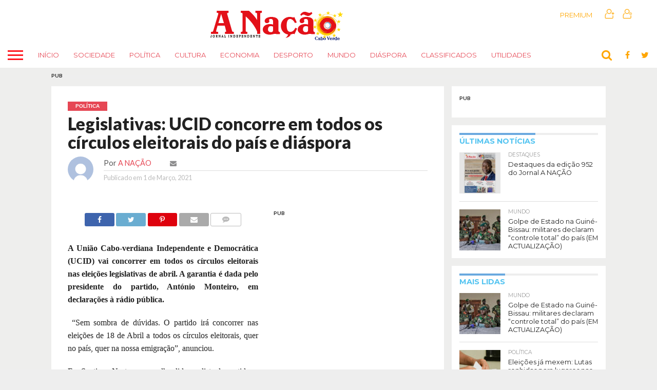

--- FILE ---
content_type: text/html; charset=UTF-8
request_url: https://www.anacao.cv/noticia/2021/03/01/legislativas-ucid-concorre-em-todos-os-circulos-eleitorais-do-pais-e-diaspora/
body_size: 54483
content:
<!DOCTYPE html>
<html lang="pt-PT">
<head>
<meta charset="UTF-8" >
<meta name="viewport" id="viewport" content="width=device-width, initial-scale=1.0, maximum-scale=1.0, minimum-scale=1.0, user-scalable=no" />
<link rel="alternate" type="application/rss+xml" title="RSS 2.0" href="https://www.anacao.cv/feed/" />
<link rel="alternate" type="text/xml" title="RSS .92" href="https://www.anacao.cv/feed/rss/" />
<link rel="alternate" type="application/atom+xml" title="Atom 0.3" href="https://www.anacao.cv/feed/atom/" />
<link rel="pingback" href="https://www.anacao.cv/xmlrpc.php" />
<meta property="og:type" content="article" />
<meta property="og:description" content="A União Cabo-verdiana Independente e Democrática (UCID) vai concorrer em todos os círculos eleitorais nas eleições legislativas de abril. A garantia é dada pelo presidente do partido, António Monteiro, em declarações à rádio pública.  “Sem sombra de dúvidas. O partido irá concorrer nas eleições de 18 de Abril a todos os círculos eleitorais, quer no [&hellip;]" />
<meta name="twitter:card" content="summary">
<meta name="twitter:url" content="https://www.anacao.cv/noticia/2021/03/01/legislativas-ucid-concorre-em-todos-os-circulos-eleitorais-do-pais-e-diaspora/">
<meta name="twitter:title" content="Legislativas: UCID concorre em todos os círculos eleitorais do país e diáspora ">
<meta name="twitter:description" content="A União Cabo-verdiana Independente e Democrática (UCID) vai concorrer em todos os círculos eleitorais nas eleições legislativas de abril. A garantia é dada pelo presidente do partido, António Monteiro, em declarações à rádio pública.  “Sem sombra de dúvidas. O partido irá concorrer nas eleições de 18 de Abril a todos os círculos eleitorais, quer no [&hellip;]">
<title>Legislativas: UCID concorre em todos os círculos eleitorais do país e diáspora  &#8211; A Nação &#8211; Jornal Independente</title>
<meta name='robots' content='max-image-preview:large' />
<style>img:is([sizes="auto" i], [sizes^="auto," i]) { contain-intrinsic-size: 3000px 1500px }</style>
<link rel='dns-prefetch' href='//netdna.bootstrapcdn.com' />
<link rel='dns-prefetch' href='//fonts.googleapis.com' />
<link rel="alternate" type="application/rss+xml" title="A Nação - Jornal Independente &raquo; Feed" href="https://www.anacao.cv/feed/" />
<link rel="alternate" type="application/rss+xml" title="A Nação - Jornal Independente &raquo; Feed de comentários" href="https://www.anacao.cv/comments/feed/" />
<!-- <link rel='stylesheet' id='gs-swiper-css' href='https://www.anacao.cv/wp-content/plugins/gs-logo-slider/assets/libs/swiper-js/swiper.min.css?ver=3.7.4' type='text/css' media='all' /> -->
<!-- <link rel='stylesheet' id='gs-tippyjs-css' href='https://www.anacao.cv/wp-content/plugins/gs-logo-slider/assets/libs/tippyjs/tippy.css?ver=3.7.4' type='text/css' media='all' /> -->
<!-- <link rel='stylesheet' id='gs-logo-public-css' href='https://www.anacao.cv/wp-content/plugins/gs-logo-slider/assets/css/gs-logo.min.css?ver=3.7.4' type='text/css' media='all' /> -->
<!-- <link rel='stylesheet' id='wp-block-library-css' href='https://www.anacao.cv/wp-includes/css/dist/block-library/style.min.css?ver=6.8.3' type='text/css' media='all' /> -->
<link rel="stylesheet" type="text/css" href="//www.anacao.cv/wp-content/cache/wpfc-minified/m0qsxu3f/h5gtx.css" media="all"/>
<style id='classic-theme-styles-inline-css' type='text/css'>
/*! This file is auto-generated */
.wp-block-button__link{color:#fff;background-color:#32373c;border-radius:9999px;box-shadow:none;text-decoration:none;padding:calc(.667em + 2px) calc(1.333em + 2px);font-size:1.125em}.wp-block-file__button{background:#32373c;color:#fff;text-decoration:none}
</style>
<style id='global-styles-inline-css' type='text/css'>
:root{--wp--preset--aspect-ratio--square: 1;--wp--preset--aspect-ratio--4-3: 4/3;--wp--preset--aspect-ratio--3-4: 3/4;--wp--preset--aspect-ratio--3-2: 3/2;--wp--preset--aspect-ratio--2-3: 2/3;--wp--preset--aspect-ratio--16-9: 16/9;--wp--preset--aspect-ratio--9-16: 9/16;--wp--preset--color--black: #000000;--wp--preset--color--cyan-bluish-gray: #abb8c3;--wp--preset--color--white: #ffffff;--wp--preset--color--pale-pink: #f78da7;--wp--preset--color--vivid-red: #cf2e2e;--wp--preset--color--luminous-vivid-orange: #ff6900;--wp--preset--color--luminous-vivid-amber: #fcb900;--wp--preset--color--light-green-cyan: #7bdcb5;--wp--preset--color--vivid-green-cyan: #00d084;--wp--preset--color--pale-cyan-blue: #8ed1fc;--wp--preset--color--vivid-cyan-blue: #0693e3;--wp--preset--color--vivid-purple: #9b51e0;--wp--preset--gradient--vivid-cyan-blue-to-vivid-purple: linear-gradient(135deg,rgba(6,147,227,1) 0%,rgb(155,81,224) 100%);--wp--preset--gradient--light-green-cyan-to-vivid-green-cyan: linear-gradient(135deg,rgb(122,220,180) 0%,rgb(0,208,130) 100%);--wp--preset--gradient--luminous-vivid-amber-to-luminous-vivid-orange: linear-gradient(135deg,rgba(252,185,0,1) 0%,rgba(255,105,0,1) 100%);--wp--preset--gradient--luminous-vivid-orange-to-vivid-red: linear-gradient(135deg,rgba(255,105,0,1) 0%,rgb(207,46,46) 100%);--wp--preset--gradient--very-light-gray-to-cyan-bluish-gray: linear-gradient(135deg,rgb(238,238,238) 0%,rgb(169,184,195) 100%);--wp--preset--gradient--cool-to-warm-spectrum: linear-gradient(135deg,rgb(74,234,220) 0%,rgb(151,120,209) 20%,rgb(207,42,186) 40%,rgb(238,44,130) 60%,rgb(251,105,98) 80%,rgb(254,248,76) 100%);--wp--preset--gradient--blush-light-purple: linear-gradient(135deg,rgb(255,206,236) 0%,rgb(152,150,240) 100%);--wp--preset--gradient--blush-bordeaux: linear-gradient(135deg,rgb(254,205,165) 0%,rgb(254,45,45) 50%,rgb(107,0,62) 100%);--wp--preset--gradient--luminous-dusk: linear-gradient(135deg,rgb(255,203,112) 0%,rgb(199,81,192) 50%,rgb(65,88,208) 100%);--wp--preset--gradient--pale-ocean: linear-gradient(135deg,rgb(255,245,203) 0%,rgb(182,227,212) 50%,rgb(51,167,181) 100%);--wp--preset--gradient--electric-grass: linear-gradient(135deg,rgb(202,248,128) 0%,rgb(113,206,126) 100%);--wp--preset--gradient--midnight: linear-gradient(135deg,rgb(2,3,129) 0%,rgb(40,116,252) 100%);--wp--preset--font-size--small: 13px;--wp--preset--font-size--medium: 20px;--wp--preset--font-size--large: 36px;--wp--preset--font-size--x-large: 42px;--wp--preset--spacing--20: 0.44rem;--wp--preset--spacing--30: 0.67rem;--wp--preset--spacing--40: 1rem;--wp--preset--spacing--50: 1.5rem;--wp--preset--spacing--60: 2.25rem;--wp--preset--spacing--70: 3.38rem;--wp--preset--spacing--80: 5.06rem;--wp--preset--shadow--natural: 6px 6px 9px rgba(0, 0, 0, 0.2);--wp--preset--shadow--deep: 12px 12px 50px rgba(0, 0, 0, 0.4);--wp--preset--shadow--sharp: 6px 6px 0px rgba(0, 0, 0, 0.2);--wp--preset--shadow--outlined: 6px 6px 0px -3px rgba(255, 255, 255, 1), 6px 6px rgba(0, 0, 0, 1);--wp--preset--shadow--crisp: 6px 6px 0px rgba(0, 0, 0, 1);}:where(.is-layout-flex){gap: 0.5em;}:where(.is-layout-grid){gap: 0.5em;}body .is-layout-flex{display: flex;}.is-layout-flex{flex-wrap: wrap;align-items: center;}.is-layout-flex > :is(*, div){margin: 0;}body .is-layout-grid{display: grid;}.is-layout-grid > :is(*, div){margin: 0;}:where(.wp-block-columns.is-layout-flex){gap: 2em;}:where(.wp-block-columns.is-layout-grid){gap: 2em;}:where(.wp-block-post-template.is-layout-flex){gap: 1.25em;}:where(.wp-block-post-template.is-layout-grid){gap: 1.25em;}.has-black-color{color: var(--wp--preset--color--black) !important;}.has-cyan-bluish-gray-color{color: var(--wp--preset--color--cyan-bluish-gray) !important;}.has-white-color{color: var(--wp--preset--color--white) !important;}.has-pale-pink-color{color: var(--wp--preset--color--pale-pink) !important;}.has-vivid-red-color{color: var(--wp--preset--color--vivid-red) !important;}.has-luminous-vivid-orange-color{color: var(--wp--preset--color--luminous-vivid-orange) !important;}.has-luminous-vivid-amber-color{color: var(--wp--preset--color--luminous-vivid-amber) !important;}.has-light-green-cyan-color{color: var(--wp--preset--color--light-green-cyan) !important;}.has-vivid-green-cyan-color{color: var(--wp--preset--color--vivid-green-cyan) !important;}.has-pale-cyan-blue-color{color: var(--wp--preset--color--pale-cyan-blue) !important;}.has-vivid-cyan-blue-color{color: var(--wp--preset--color--vivid-cyan-blue) !important;}.has-vivid-purple-color{color: var(--wp--preset--color--vivid-purple) !important;}.has-black-background-color{background-color: var(--wp--preset--color--black) !important;}.has-cyan-bluish-gray-background-color{background-color: var(--wp--preset--color--cyan-bluish-gray) !important;}.has-white-background-color{background-color: var(--wp--preset--color--white) !important;}.has-pale-pink-background-color{background-color: var(--wp--preset--color--pale-pink) !important;}.has-vivid-red-background-color{background-color: var(--wp--preset--color--vivid-red) !important;}.has-luminous-vivid-orange-background-color{background-color: var(--wp--preset--color--luminous-vivid-orange) !important;}.has-luminous-vivid-amber-background-color{background-color: var(--wp--preset--color--luminous-vivid-amber) !important;}.has-light-green-cyan-background-color{background-color: var(--wp--preset--color--light-green-cyan) !important;}.has-vivid-green-cyan-background-color{background-color: var(--wp--preset--color--vivid-green-cyan) !important;}.has-pale-cyan-blue-background-color{background-color: var(--wp--preset--color--pale-cyan-blue) !important;}.has-vivid-cyan-blue-background-color{background-color: var(--wp--preset--color--vivid-cyan-blue) !important;}.has-vivid-purple-background-color{background-color: var(--wp--preset--color--vivid-purple) !important;}.has-black-border-color{border-color: var(--wp--preset--color--black) !important;}.has-cyan-bluish-gray-border-color{border-color: var(--wp--preset--color--cyan-bluish-gray) !important;}.has-white-border-color{border-color: var(--wp--preset--color--white) !important;}.has-pale-pink-border-color{border-color: var(--wp--preset--color--pale-pink) !important;}.has-vivid-red-border-color{border-color: var(--wp--preset--color--vivid-red) !important;}.has-luminous-vivid-orange-border-color{border-color: var(--wp--preset--color--luminous-vivid-orange) !important;}.has-luminous-vivid-amber-border-color{border-color: var(--wp--preset--color--luminous-vivid-amber) !important;}.has-light-green-cyan-border-color{border-color: var(--wp--preset--color--light-green-cyan) !important;}.has-vivid-green-cyan-border-color{border-color: var(--wp--preset--color--vivid-green-cyan) !important;}.has-pale-cyan-blue-border-color{border-color: var(--wp--preset--color--pale-cyan-blue) !important;}.has-vivid-cyan-blue-border-color{border-color: var(--wp--preset--color--vivid-cyan-blue) !important;}.has-vivid-purple-border-color{border-color: var(--wp--preset--color--vivid-purple) !important;}.has-vivid-cyan-blue-to-vivid-purple-gradient-background{background: var(--wp--preset--gradient--vivid-cyan-blue-to-vivid-purple) !important;}.has-light-green-cyan-to-vivid-green-cyan-gradient-background{background: var(--wp--preset--gradient--light-green-cyan-to-vivid-green-cyan) !important;}.has-luminous-vivid-amber-to-luminous-vivid-orange-gradient-background{background: var(--wp--preset--gradient--luminous-vivid-amber-to-luminous-vivid-orange) !important;}.has-luminous-vivid-orange-to-vivid-red-gradient-background{background: var(--wp--preset--gradient--luminous-vivid-orange-to-vivid-red) !important;}.has-very-light-gray-to-cyan-bluish-gray-gradient-background{background: var(--wp--preset--gradient--very-light-gray-to-cyan-bluish-gray) !important;}.has-cool-to-warm-spectrum-gradient-background{background: var(--wp--preset--gradient--cool-to-warm-spectrum) !important;}.has-blush-light-purple-gradient-background{background: var(--wp--preset--gradient--blush-light-purple) !important;}.has-blush-bordeaux-gradient-background{background: var(--wp--preset--gradient--blush-bordeaux) !important;}.has-luminous-dusk-gradient-background{background: var(--wp--preset--gradient--luminous-dusk) !important;}.has-pale-ocean-gradient-background{background: var(--wp--preset--gradient--pale-ocean) !important;}.has-electric-grass-gradient-background{background: var(--wp--preset--gradient--electric-grass) !important;}.has-midnight-gradient-background{background: var(--wp--preset--gradient--midnight) !important;}.has-small-font-size{font-size: var(--wp--preset--font-size--small) !important;}.has-medium-font-size{font-size: var(--wp--preset--font-size--medium) !important;}.has-large-font-size{font-size: var(--wp--preset--font-size--large) !important;}.has-x-large-font-size{font-size: var(--wp--preset--font-size--x-large) !important;}
:where(.wp-block-post-template.is-layout-flex){gap: 1.25em;}:where(.wp-block-post-template.is-layout-grid){gap: 1.25em;}
:where(.wp-block-columns.is-layout-flex){gap: 2em;}:where(.wp-block-columns.is-layout-grid){gap: 2em;}
:root :where(.wp-block-pullquote){font-size: 1.5em;line-height: 1.6;}
</style>
<!-- <link rel='stylesheet' id='contact-form-7-css' href='https://www.anacao.cv/wp-content/plugins/contact-form-7/includes/css/styles.css?ver=6.0.6' type='text/css' media='all' /> -->
<!-- <link rel='stylesheet' id='ditty-news-ticker-font-css' href='https://www.anacao.cv/wp-content/plugins/ditty-news-ticker/legacy/inc/static/libs/fontastic/styles.css?ver=3.1.58' type='text/css' media='all' /> -->
<!-- <link rel='stylesheet' id='ditty-news-ticker-css' href='https://www.anacao.cv/wp-content/plugins/ditty-news-ticker/legacy/inc/static/css/style.css?ver=3.1.58' type='text/css' media='all' /> -->
<!-- <link rel='stylesheet' id='ditty-displays-css' href='https://www.anacao.cv/wp-content/plugins/ditty-news-ticker/build/dittyDisplays.css?ver=3.1.58' type='text/css' media='all' /> -->
<!-- <link rel='stylesheet' id='ditty-fontawesome-css' href='https://www.anacao.cv/wp-content/plugins/ditty-news-ticker/includes/libs/fontawesome-6.4.0/css/all.css?ver=6.4.0' type='text/css' media='' /> -->
<!-- <link rel='stylesheet' id='quiz-maker-css' href='https://www.anacao.cv/wp-content/plugins/quiz-maker/public/css/quiz-maker-public.css?ver=6.7.0.3' type='text/css' media='all' /> -->
<!-- <link rel='stylesheet' id='searchandfilter-css' href='https://www.anacao.cv/wp-content/plugins/search-filter/style.css?ver=1' type='text/css' media='all' /> -->
<!-- <link rel='stylesheet' id='woocommerce-layout-css' href='https://www.anacao.cv/wp-content/plugins/woocommerce/assets/css/woocommerce-layout.css?ver=9.8.2' type='text/css' media='all' /> -->
<link rel="stylesheet" type="text/css" href="//www.anacao.cv/wp-content/cache/wpfc-minified/1d2z7o5a/h5gtx.css" media="all"/>
<!-- <link rel='stylesheet' id='woocommerce-smallscreen-css' href='https://www.anacao.cv/wp-content/plugins/woocommerce/assets/css/woocommerce-smallscreen.css?ver=9.8.2' type='text/css' media='only screen and (max-width: 768px)' /> -->
<link rel="stylesheet" type="text/css" href="//www.anacao.cv/wp-content/cache/wpfc-minified/2mth8pgm/h5gtx.css" media="only screen and (max-width: 768px)"/>
<!-- <link rel='stylesheet' id='woocommerce-general-css' href='https://www.anacao.cv/wp-content/plugins/woocommerce/assets/css/woocommerce.css?ver=9.8.2' type='text/css' media='all' /> -->
<link rel="stylesheet" type="text/css" href="//www.anacao.cv/wp-content/cache/wpfc-minified/k96xfr7h/h5gtx.css" media="all"/>
<style id='woocommerce-inline-inline-css' type='text/css'>
.woocommerce form .form-row .required { visibility: visible; }
</style>
<!-- <link rel='stylesheet' id='brands-styles-css' href='https://www.anacao.cv/wp-content/plugins/woocommerce/assets/css/brands.css?ver=9.8.2' type='text/css' media='all' /> -->
<!-- <link rel='stylesheet' id='mvp-reset-css' href='https://www.anacao.cv/wp-content/themes/flex-mag/css/reset.css?ver=6.8.3' type='text/css' media='all' /> -->
<link rel="stylesheet" type="text/css" href="//www.anacao.cv/wp-content/cache/wpfc-minified/8mhjfy8w/67ap0.css" media="all"/>
<link rel='stylesheet' id='mvp-fontawesome-css' href='//netdna.bootstrapcdn.com/font-awesome/4.7.0/css/font-awesome.css?ver=6.8.3' type='text/css' media='all' />
<!-- <link rel='stylesheet' id='mvp-style-css' href='https://www.anacao.cv/wp-content/themes/flex-mag/style.css?ver=6.8.3' type='text/css' media='all' /> -->
<link rel="stylesheet" type="text/css" href="//www.anacao.cv/wp-content/cache/wpfc-minified/jxo0w0kl/h5gtx.css" media="all"/>
<!--[if lt IE 10]>
<link rel='stylesheet' id='mvp-iecss-css' href='https://www.anacao.cv/wp-content/themes/flex-mag/css/iecss.css?ver=6.8.3' type='text/css' media='all' />
<![endif]-->
<link rel='stylesheet' id='mvp-fonts-css' href='//fonts.googleapis.com/css?family=Oswald%3A400%2C700%7CLato%3A400%2C700%7CWork+Sans%3A900%7CMontserrat%3A400%2C700%7COpen+Sans%3A800%7CPlayfair+Display%3A400%2C700%2C900%7CQuicksand%7CRaleway%3A200%2C400%2C700%7CRoboto+Slab%3A400%2C700%7CLato%3A100%2C200%2C300%2C400%2C500%2C600%2C700%2C800%2C900%7CMontserrat%3A100%2C200%2C300%2C400%2C500%2C600%2C700%2C800%2C900%7CWork+Sans%3A100%2C200%2C300%2C400%2C500%2C600%2C700%2C800%2C900%7CLato%3A100%2C200%2C300%2C400%2C500%2C600%2C700%2C800%2C900%7CMontserrat%3A100%2C200%2C300%2C400%2C500%2C600%2C700%2C800%2C900%26subset%3Dlatin%2Clatin-ext%2Ccyrillic%2Ccyrillic-ext%2Cgreek-ext%2Cgreek%2Cvietnamese' type='text/css' media='all' />
<!-- <link rel='stylesheet' id='mvp-media-queries-css' href='https://www.anacao.cv/wp-content/themes/flex-mag/css/media-queries.css?ver=6.8.3' type='text/css' media='all' /> -->
<!-- <link rel='stylesheet' id='newsletter-css' href='https://www.anacao.cv/wp-content/plugins/newsletter/style.css?ver=8.7.7' type='text/css' media='all' /> -->
<link rel="stylesheet" type="text/css" href="//www.anacao.cv/wp-content/cache/wpfc-minified/fct824z7/h5gtx.css" media="all"/>
<script src='//www.anacao.cv/wp-content/cache/wpfc-minified/c12qomv/h5gtx.js' type="text/javascript"></script>
<!-- <script type="text/javascript" data-cfasync="false" src="https://www.anacao.cv/wp-includes/js/jquery/jquery.min.js?ver=3.7.1" id="jquery-core-js"></script> -->
<!-- <script type="text/javascript" data-cfasync="false" src="https://www.anacao.cv/wp-includes/js/jquery/jquery-migrate.min.js?ver=3.4.1" id="jquery-migrate-js"></script> -->
<!-- <script type="text/javascript" src="https://www.anacao.cv/wp-content/plugins/woocommerce/assets/js/jquery-blockui/jquery.blockUI.min.js?ver=2.7.0-wc.9.8.2" id="jquery-blockui-js" defer="defer" data-wp-strategy="defer"></script> -->
<!-- <script type="text/javascript" src="https://www.anacao.cv/wp-content/plugins/woocommerce/assets/js/js-cookie/js.cookie.min.js?ver=2.1.4-wc.9.8.2" id="js-cookie-js" defer="defer" data-wp-strategy="defer"></script> -->
<script type="text/javascript" id="woocommerce-js-extra">
/* <![CDATA[ */
var woocommerce_params = {"ajax_url":"\/wp-admin\/admin-ajax.php","wc_ajax_url":"\/?wc-ajax=%%endpoint%%","i18n_password_show":"Show password","i18n_password_hide":"Hide password"};
/* ]]> */
</script>
<script src='//www.anacao.cv/wp-content/cache/wpfc-minified/qiiq16vx/h5gtx.js' type="text/javascript"></script>
<!-- <script type="text/javascript" src="https://www.anacao.cv/wp-content/plugins/woocommerce/assets/js/frontend/woocommerce.min.js?ver=9.8.2" id="woocommerce-js" defer="defer" data-wp-strategy="defer"></script> -->
<script></script><link rel="https://api.w.org/" href="https://www.anacao.cv/wp-json/" /><link rel="alternate" title="JSON" type="application/json" href="https://www.anacao.cv/wp-json/wp/v2/posts/129815" /><link rel="EditURI" type="application/rsd+xml" title="RSD" href="https://www.anacao.cv/xmlrpc.php?rsd" />
<meta name="generator" content="WordPress 6.8.3" />
<meta name="generator" content="WooCommerce 9.8.2" />
<link rel="canonical" href="https://www.anacao.cv/noticia/2021/03/01/legislativas-ucid-concorre-em-todos-os-circulos-eleitorais-do-pais-e-diaspora/" />
<link rel='shortlink' href='https://www.anacao.cv/?p=129815' />
<link rel="alternate" title="oEmbed (JSON)" type="application/json+oembed" href="https://www.anacao.cv/wp-json/oembed/1.0/embed?url=https%3A%2F%2Fwww.anacao.cv%2Fnoticia%2F2021%2F03%2F01%2Flegislativas-ucid-concorre-em-todos-os-circulos-eleitorais-do-pais-e-diaspora%2F" />
<link rel="alternate" title="oEmbed (XML)" type="text/xml+oembed" href="https://www.anacao.cv/wp-json/oembed/1.0/embed?url=https%3A%2F%2Fwww.anacao.cv%2Fnoticia%2F2021%2F03%2F01%2Flegislativas-ucid-concorre-em-todos-os-circulos-eleitorais-do-pais-e-diaspora%2F&#038;format=xml" />
<style type='text/css'>
#wallpaper {
background: url() no-repeat 50% 0;
}
body,
.blog-widget-text p,
.feat-widget-text p,
.post-info-right,
span.post-excerpt,
span.feat-caption,
span.soc-count-text,
#content-main p,
#commentspopup .comments-pop,
.archive-list-text p,
.author-box-bot p,
#post-404 p,
.foot-widget,
#home-feat-text p,
.feat-top2-left-text p,
.feat-wide1-text p,
.feat-wide4-text p,
#content-main table,
.foot-copy p,
.video-main-text p {
font-family: 'Lato', sans-serif;
}
a,
a:visited,
.post-info-name a {
color: #6aa9df;
}
a:hover {
color: #5e5757;
}
.fly-but-wrap,
span.feat-cat,
span.post-head-cat,
.prev-next-text a,
.prev-next-text a:visited,
.prev-next-text a:hover {
background: #ff171f;
}
.fly-but-wrap {
background: #ffffff;
}
.fly-but-wrap span {
background: #ff171f;
}
.woocommerce .star-rating span:before {
color: #ff171f;
}
.woocommerce .widget_price_filter .ui-slider .ui-slider-range,
.woocommerce .widget_price_filter .ui-slider .ui-slider-handle {
background-color: #ff171f;
}
.woocommerce span.onsale,
.woocommerce #respond input#submit.alt,
.woocommerce a.button.alt,
.woocommerce button.button.alt,
.woocommerce input.button.alt,
.woocommerce #respond input#submit.alt:hover,
.woocommerce a.button.alt:hover,
.woocommerce button.button.alt:hover,
.woocommerce input.button.alt:hover {
background-color: #ff171f;
}
span.post-header {
border-top: 4px solid #ff171f;
}
#main-nav-wrap,
nav.main-menu-wrap,
.nav-logo,
.nav-right-wrap,
.nav-menu-out,
.nav-logo-out,
#head-main-top {
-webkit-backface-visibility: hidden;
background: #ffffff;
}
nav.main-menu-wrap ul li a,
.nav-menu-out:hover ul li:hover a,
.nav-menu-out:hover span.nav-search-but:hover i,
.nav-menu-out:hover span.nav-soc-but:hover i,
span.nav-search-but i,
span.nav-soc-but i {
color: #ff171f;
}
.nav-menu-out:hover li.menu-item-has-children:hover a:after,
nav.main-menu-wrap ul li.menu-item-has-children a:after {
border-color: #ff171f transparent transparent transparent;
}
.nav-menu-out:hover ul li a,
.nav-menu-out:hover span.nav-search-but i,
.nav-menu-out:hover span.nav-soc-but i {
color: #ffa600;
}
.nav-menu-out:hover li.menu-item-has-children a:after {
border-color: #ffa600 transparent transparent transparent;
}
.nav-menu-out:hover ul li ul.mega-list li a,
.side-list-text p,
.row-widget-text p,
.blog-widget-text h2,
.feat-widget-text h2,
.archive-list-text h2,
h2.author-list-head a,
.mvp-related-text a {
color: #222222;
}
ul.mega-list li:hover a,
ul.side-list li:hover .side-list-text p,
ul.row-widget-list li:hover .row-widget-text p,
ul.blog-widget-list li:hover .blog-widget-text h2,
.feat-widget-wrap:hover .feat-widget-text h2,
ul.archive-list li:hover .archive-list-text h2,
ul.archive-col-list li:hover .archive-list-text h2,
h2.author-list-head a:hover,
.mvp-related-posts ul li:hover .mvp-related-text a {
color: #54c4f1 !important;
}
span.more-posts-text,
a.inf-more-but,
#comments-button a,
#comments-button span.comment-but-text {
border: 1px solid #6aa9df;
}
span.more-posts-text,
a.inf-more-but,
#comments-button a,
#comments-button span.comment-but-text {
color: #6aa9df !important;
}
#comments-button a:hover,
#comments-button span.comment-but-text:hover,
a.inf-more-but:hover,
span.more-posts-text:hover {
background: #6aa9df;
}
nav.main-menu-wrap ul li a,
ul.col-tabs li a,
nav.fly-nav-menu ul li a,
.foot-menu .menu li a {
font-family: 'Montserrat', sans-serif;
}
.feat-top2-right-text h2,
.side-list-text p,
.side-full-text p,
.row-widget-text p,
.feat-widget-text h2,
.blog-widget-text h2,
.prev-next-text a,
.prev-next-text a:visited,
.prev-next-text a:hover,
span.post-header,
.archive-list-text h2,
#woo-content h1.page-title,
.woocommerce div.product .product_title,
.woocommerce ul.products li.product h3,
.video-main-text h2,
.mvp-related-text a {
font-family: 'Montserrat', sans-serif;
}
.feat-wide-sub-text h2,
#home-feat-text h2,
.feat-top2-left-text h2,
.feat-wide1-text h2,
.feat-wide4-text h2,
.feat-wide5-text h2,
h1.post-title,
#content-main h1.post-title,
#post-404 h1,
h1.post-title-wide,
#content-main blockquote p,
#commentspopup #content-main h1 {
font-family: 'Lato', sans-serif;
}
h3.home-feat-title,
h3.side-list-title,
#infscr-loading,
.score-nav-menu select,
h1.cat-head,
h1.arch-head,
h2.author-list-head,
h3.foot-head,
.woocommerce ul.product_list_widget span.product-title,
.woocommerce ul.product_list_widget li a,
.woocommerce #reviews #comments ol.commentlist li .comment-text p.meta,
.woocommerce .related h2,
.woocommerce div.product .woocommerce-tabs .panel h2,
.woocommerce div.product .product_title,
#content-main h1,
#content-main h2,
#content-main h3,
#content-main h4,
#content-main h5,
#content-main h6 {
font-family: 'Work Sans', sans-serif;
}
</style>
<style type="text/css">
.nav-links {
display: none;
}
.nav-left-wrap {
width: 60px;
}
.nav-logo-out {
margin-left: -60px;
}
.nav-logo-in {
margin-left: 60px;
}
.nav-logo-show {
padding-right: 20px;
width: 200px;
height: 50px;
}
.nav-logo-show img {
width: auto;
}
.nav-left-width {
width: 280px !important;
}
.nav-logo-out-fade {
margin-left: -280px;
}
.nav-logo-in-fade {
margin-left: 280px;
}
.feat-info-views {
display: none;
}
.home-right-col .widget-img-main {
display: none;
}</style>
<noscript><style>.woocommerce-product-gallery{ opacity: 1 !important; }</style></noscript>
<script>window.tnp_woocommerce_label = 'Subscrever a newsletter do A Nação Store';window.tnp_woocommerce_checked = true</script>      <meta name="onesignal" content="wordpress-plugin"/>
<script>
window.OneSignalDeferred = window.OneSignalDeferred || [];
OneSignalDeferred.push(function(OneSignal) {
var oneSignal_options = {};
window._oneSignalInitOptions = oneSignal_options;
oneSignal_options['serviceWorkerParam'] = { scope: '/' };
oneSignal_options['serviceWorkerPath'] = 'OneSignalSDKWorker.js.php';
OneSignal.Notifications.setDefaultUrl("https://www.anacao.cv");
oneSignal_options['wordpress'] = true;
oneSignal_options['appId'] = 'cbf04a0b-7478-4841-9967-05bb04e9d637';
oneSignal_options['allowLocalhostAsSecureOrigin'] = true;
oneSignal_options['welcomeNotification'] = { };
oneSignal_options['welcomeNotification']['title'] = "A Nação - Jornal Independente";
oneSignal_options['welcomeNotification']['message'] = "Obrigado pela inscrição";
oneSignal_options['path'] = "https://www.anacao.cv/wp-content/plugins/onesignal-free-web-push-notifications/sdk_files/";
oneSignal_options['safari_web_id'] = "f2886e8b-d4e6-46bc-9c51-ad56b7dcb1e5";
oneSignal_options['persistNotification'] = false;
oneSignal_options['promptOptions'] = { };
oneSignal_options['promptOptions']['actionMessage'] = "Gostaríamos de enviar notificações. Você pode cancelar a sua inscrição a qualquer momento.";
oneSignal_options['promptOptions']['exampleNotificationTitleDesktop'] = "Exemplo de notificação";
oneSignal_options['promptOptions']['exampleNotificationMessageDesktop'] = "As notificações aparecerão na sua área de trabalho";
oneSignal_options['promptOptions']['exampleNotificationTitleMobile'] = "Exemplo de notificação";
oneSignal_options['promptOptions']['exampleNotificationMessageMobile'] = "As notificações aparecerão no seu dispositivo";
oneSignal_options['promptOptions']['exampleNotificationCaption'] = "(Você pode cancelar a qualquer momento)";
oneSignal_options['promptOptions']['acceptButtonText'] = "Permitir";
oneSignal_options['promptOptions']['cancelButtonText'] = "Não, obrigado";
oneSignal_options['promptOptions']['siteName'] = "https://www.anacao.cv/";
oneSignal_options['promptOptions']['autoAcceptTitle'] = "Clique em permitir";
oneSignal_options['notifyButton'] = { };
oneSignal_options['notifyButton']['enable'] = true;
oneSignal_options['notifyButton']['position'] = 'bottom-left';
oneSignal_options['notifyButton']['theme'] = 'default';
oneSignal_options['notifyButton']['size'] = 'medium';
oneSignal_options['notifyButton']['showCredit'] = true;
oneSignal_options['notifyButton']['text'] = {};
oneSignal_options['notifyButton']['text']['tip.state.unsubscribed'] = 'Subscrever notificações';
oneSignal_options['notifyButton']['text']['tip.state.subscribed'] = 'Você se inscreveu nas notificações';
oneSignal_options['notifyButton']['text']['tip.state.blocked'] = 'Você bloqueou as notificações';
oneSignal_options['notifyButton']['text']['message.action.subscribed'] = 'Obrigado por se inscrever!';
oneSignal_options['notifyButton']['text']['message.action.resubscribed'] = 'Permitir notificações';
oneSignal_options['notifyButton']['text']['message.action.unsubscribed'] = 'Você não receberá notificações novamente';
oneSignal_options['notifyButton']['text']['dialog.main.title'] = 'Gerir notificações do site';
oneSignal_options['notifyButton']['text']['dialog.main.button.subscribe'] = 'Sub-inscrever';
oneSignal_options['notifyButton']['text']['dialog.main.button.unsubscribe'] = 'Cancelar subscrição';
oneSignal_options['notifyButton']['text']['dialog.blocked.title'] = 'Desbloquear notificações';
oneSignal_options['notifyButton']['text']['dialog.blocked.message'] = 'Siga estas instruções para permitir notificações:';
oneSignal_options['notifyButton']['colors'] = {};
oneSignal_options['notifyButton']['colors']['circle.background'] = '#FFA600';
oneSignal_options['notifyButton']['colors']['pulse.color'] = '#E64754';
oneSignal_options['notifyButton']['colors']['dialog.button.background'] = '#FFA600';
oneSignal_options['notifyButton']['colors']['dialog.button.background.hovering'] = '#FFA600';
oneSignal_options['notifyButton']['colors']['dialog.button.background.active'] = '#FFA600';
OneSignal.init(window._oneSignalInitOptions);
OneSignal.Slidedown.promptPush()      });
function documentInitOneSignal() {
var oneSignal_elements = document.getElementsByClassName("OneSignal-prompt");
var oneSignalLinkClickHandler = function(event) { OneSignal.Notifications.requestPermission(); event.preventDefault(); };        for(var i = 0; i < oneSignal_elements.length; i++)
oneSignal_elements[i].addEventListener('click', oneSignalLinkClickHandler, false);
}
if (document.readyState === 'complete') {
documentInitOneSignal();
}
else {
window.addEventListener("load", function(event){
documentInitOneSignal();
});
}
</script>
<meta name="generator" content="Powered by WPBakery Page Builder - drag and drop page builder for WordPress."/>
<style type="text/css" id="custom-background-css">
body.custom-background { background-color: #eeeeee; }
</style>
<link rel="icon" href="https://www.anacao.cv/wp-content/uploads/2021/11/sol.png" sizes="32x32" />
<link rel="icon" href="https://www.anacao.cv/wp-content/uploads/2021/11/sol.png" sizes="192x192" />
<link rel="apple-touch-icon" href="https://www.anacao.cv/wp-content/uploads/2021/11/sol.png" />
<meta name="msapplication-TileImage" content="https://www.anacao.cv/wp-content/uploads/2021/11/sol.png" />
<noscript><style> .wpb_animate_when_almost_visible { opacity: 1; }</style></noscript><!-- Global site tag (gtag.js) - Google Analytics -->
<script async src="https://www.googletagmanager.com/gtag/js?id=UA-121331438-1"></script>
<script>
window.dataLayer = window.dataLayer || [];
function gtag(){dataLayer.push(arguments);}
gtag('js', new Date());
gtag('config', 'UA-121331438-1');
</script>
</head>
<body class="wp-singular post-template-default single single-post postid-129815 single-format-standard custom-background wp-embed-responsive wp-theme-flex-mag theme-flex-mag woocommerce-no-js wpb-js-composer js-comp-ver-7.7.2 vc_responsive">
<div id="site" class="left relative">
<div id="site-wrap" class="left relative">
<div id="fly-wrap">
<div class="fly-wrap-out">
<div class="fly-side-wrap">
<ul class="fly-bottom-soc left relative">
<li class="fb-soc">
<a href="https://www.facebook.com/anacaocaboverde/" target="_blank">
<i class="fa fa-facebook-square fa-2"></i>
</a>
</li>
<li class="twit-soc">
<a href="https://www.twitter.com/anacaocaboverde/" target="_blank">
<i class="fa fa-twitter fa-2"></i>
</a>
</li>
<li class="inst-soc">
<a href="https://www.instagram.com/anacaocaboverde/" target="_blank">
<i class="fa fa-instagram fa-2"></i>
</a>
</li>
<li class="yt-soc">
<a href="https://www.youtube.com/c/ANaçãoCaboVerdeJornalIndependente" target="_blank">
<i class="fa fa-youtube-play fa-2"></i>
</a>
</li>
<!--Paula-->
<!--?php if(get_option('mvp_rss')) { ?>
<li class="rss-soc">
<a href="--<!--?php echo esc_url(get_option('mvp_rss')); ?>" target="_blank">
<i class="fa fa-rss fa-2"></i>
</a>
</li-->
<!--?php } else { ?>
<li class="rss-soc">
<a href="--<!--?php bloginfo('rss_url'); ?>" target="_blank">
<i class="fa fa-rss fa-2"></i>
</a>
</li-->
<!--?php } ?-->
</ul>
</div><!--fly-side-wrap-->
<div class="fly-wrap-in">
<div id="fly-menu-wrap">
<nav class="fly-nav-menu left relative">
<div class="menu-fly-out-menu-container"><ul id="menu-fly-out-menu" class="menu"><li id="menu-item-157139" class="menu-item menu-item-type-post_type menu-item-object-page menu-item-home menu-item-157139"><a href="https://www.anacao.cv/">Início</a></li>
<li id="menu-item-157123" class="menu-item menu-item-type-post_type menu-item-object-page menu-item-157123"><a href="https://www.anacao.cv/ultimas-noticias/">Últimas notícias</a></li>
<li id="menu-item-226679" class="menu-item menu-item-type-custom menu-item-object-custom menu-item-has-children menu-item-226679"><a href="#">Assinaturas &#038; Loja</a>
<ul class="sub-menu">
<li id="menu-item-226680" class="menu-item menu-item-type-post_type menu-item-object-page menu-item-226680"><a href="https://www.anacao.cv/a-nacao-premium/">A Nação Premium</a></li>
<li id="menu-item-226681" class="menu-item menu-item-type-post_type menu-item-object-page menu-item-226681"><a href="https://www.anacao.cv/area-pessoal/">Área pessoal</a></li>
<li id="menu-item-226682" class="menu-item menu-item-type-post_type menu-item-object-page menu-item-226682"><a href="https://www.anacao.cv/cadernos-especiais/">Cadernos especiais</a></li>
<li id="menu-item-226683" class="menu-item menu-item-type-post_type menu-item-object-page menu-item-226683"><a href="https://www.anacao.cv/edicao-impressa/">Edição Impressa</a></li>
<li id="menu-item-226684" class="menu-item menu-item-type-post_type menu-item-object-page menu-item-226684"><a href="https://www.anacao.cv/edicoes-emblematicas/">Edições emblemáticas</a></li>
<li id="menu-item-226685" class="menu-item menu-item-type-post_type menu-item-object-page menu-item-226685"><a href="https://www.anacao.cv/registar/">Registar</a></li>
</ul>
</li>
<li id="menu-item-157140" class="menu-item menu-item-type-custom menu-item-object-custom menu-item-has-children menu-item-157140"><a href="#">Em Foco</a>
<ul class="sub-menu">
<li id="menu-item-227169" class="menu-item menu-item-type-taxonomy menu-item-object-category menu-item-227169"><a href="https://www.anacao.cv/categoria/jornal-semanal-digital/">Jornal Semanal Digital</a></li>
<li id="menu-item-227168" class="menu-item menu-item-type-post_type menu-item-object-post menu-item-227168"><a href="https://www.anacao.cv/noticia/2024/02/16/duvidas-e-esclarecimentos-iib-quer-fazer-do-mercado-financeiro-cabo-verdiano-um-hub-de-negocios/">iib</a></li>
</ul>
</li>
<li id="menu-item-157346" class="menu-item menu-item-type-post_type menu-item-object-page menu-item-157346"><a href="https://www.anacao.cv/arquivo/">Arquivo</a></li>
<li id="menu-item-157141" class="menu-item menu-item-type-custom menu-item-object-custom menu-item-has-children menu-item-157141"><a href="#">Actualidade</a>
<ul class="sub-menu">
<li id="menu-item-157126" class="menu-item menu-item-type-taxonomy menu-item-object-category menu-item-has-children menu-item-157126"><a href="https://www.anacao.cv/categoria/sociedade/">Sociedade</a>
<ul class="sub-menu">
<li id="menu-item-157142" class="menu-item menu-item-type-taxonomy menu-item-object-category menu-item-157142"><a href="https://www.anacao.cv/categoria/ambiente/">Ambiente</a></li>
<li id="menu-item-157143" class="menu-item menu-item-type-taxonomy menu-item-object-category menu-item-157143"><a href="https://www.anacao.cv/categoria/educacao/">Educação</a></li>
<li id="menu-item-157144" class="menu-item menu-item-type-taxonomy menu-item-object-category menu-item-157144"><a href="https://www.anacao.cv/categoria/saude/">Saúde</a></li>
</ul>
</li>
<li id="menu-item-157127" class="menu-item menu-item-type-taxonomy menu-item-object-category current-post-ancestor current-menu-parent current-post-parent menu-item-157127"><a href="https://www.anacao.cv/categoria/politica/">Política</a></li>
<li id="menu-item-157130" class="menu-item menu-item-type-taxonomy menu-item-object-category menu-item-has-children menu-item-157130"><a href="https://www.anacao.cv/categoria/cultura/">Cultura</a>
<ul class="sub-menu">
<li id="menu-item-157145" class="menu-item menu-item-type-taxonomy menu-item-object-category menu-item-157145"><a href="https://www.anacao.cv/categoria/artes-plasticas/">Artes Plásticas</a></li>
<li id="menu-item-157146" class="menu-item menu-item-type-taxonomy menu-item-object-category menu-item-157146"><a href="https://www.anacao.cv/categoria/cinema/">Cinema</a></li>
<li id="menu-item-157147" class="menu-item menu-item-type-taxonomy menu-item-object-category menu-item-157147"><a href="https://www.anacao.cv/categoria/danca/">Dança</a></li>
<li id="menu-item-157148" class="menu-item menu-item-type-taxonomy menu-item-object-category menu-item-157148"><a href="https://www.anacao.cv/categoria/literatura/">Literatura</a></li>
<li id="menu-item-157149" class="menu-item menu-item-type-taxonomy menu-item-object-category menu-item-157149"><a href="https://www.anacao.cv/categoria/musica/">Música</a></li>
<li id="menu-item-157150" class="menu-item menu-item-type-taxonomy menu-item-object-category menu-item-157150"><a href="https://www.anacao.cv/categoria/teatro/">Teatro</a></li>
</ul>
</li>
<li id="menu-item-157129" class="menu-item menu-item-type-taxonomy menu-item-object-category menu-item-has-children menu-item-157129"><a href="https://www.anacao.cv/categoria/economia/">Economia</a>
<ul class="sub-menu">
<li id="menu-item-157151" class="menu-item menu-item-type-taxonomy menu-item-object-category menu-item-157151"><a href="https://www.anacao.cv/categoria/turismo/">Turismo</a></li>
</ul>
</li>
<li id="menu-item-157131" class="menu-item menu-item-type-taxonomy menu-item-object-category menu-item-157131"><a href="https://www.anacao.cv/categoria/desporto/">Desporto</a></li>
<li id="menu-item-157128" class="menu-item menu-item-type-taxonomy menu-item-object-category menu-item-157128"><a href="https://www.anacao.cv/categoria/mundo/">Mundo</a></li>
<li id="menu-item-157152" class="menu-item menu-item-type-taxonomy menu-item-object-category menu-item-157152"><a href="https://www.anacao.cv/categoria/diaspora/">Diáspora</a></li>
<li id="menu-item-157153" class="menu-item menu-item-type-post_type menu-item-object-page menu-item-has-children menu-item-157153"><a href="https://www.anacao.cv/ilhas/">Ilhas</a>
<ul class="sub-menu">
<li id="menu-item-157132" class="menu-item menu-item-type-taxonomy menu-item-object-category menu-item-157132"><a href="https://www.anacao.cv/categoria/boa-vista/">Boa Vista</a></li>
<li id="menu-item-157133" class="menu-item menu-item-type-taxonomy menu-item-object-category menu-item-157133"><a href="https://www.anacao.cv/categoria/brava/">Brava</a></li>
<li id="menu-item-157136" class="menu-item menu-item-type-taxonomy menu-item-object-category menu-item-157136"><a href="https://www.anacao.cv/categoria/fogo/">Fogo</a></li>
<li id="menu-item-157137" class="menu-item menu-item-type-taxonomy menu-item-object-category menu-item-157137"><a href="https://www.anacao.cv/categoria/maio/">Maio</a></li>
<li id="menu-item-157138" class="menu-item menu-item-type-taxonomy menu-item-object-category menu-item-157138"><a href="https://www.anacao.cv/categoria/sal/">Sal</a></li>
<li id="menu-item-157154" class="menu-item menu-item-type-taxonomy menu-item-object-category menu-item-157154"><a href="https://www.anacao.cv/categoria/santa-luzia/">Santa Luzia</a></li>
<li id="menu-item-157155" class="menu-item menu-item-type-taxonomy menu-item-object-category menu-item-157155"><a href="https://www.anacao.cv/categoria/santiago/">Santiago</a></li>
<li id="menu-item-157156" class="menu-item menu-item-type-taxonomy menu-item-object-category menu-item-157156"><a href="https://www.anacao.cv/categoria/santo-antao/">Santo Antão</a></li>
<li id="menu-item-157157" class="menu-item menu-item-type-taxonomy menu-item-object-category menu-item-157157"><a href="https://www.anacao.cv/categoria/sao-nicolau/">São Nicolau</a></li>
<li id="menu-item-157158" class="menu-item menu-item-type-taxonomy menu-item-object-category menu-item-157158"><a href="https://www.anacao.cv/categoria/sao-vicente/">São Vicente</a></li>
</ul>
</li>
</ul>
</li>
<li id="menu-item-157159" class="menu-item menu-item-type-taxonomy menu-item-object-category menu-item-has-children menu-item-157159"><a href="https://www.anacao.cv/categoria/opiniao/">Opinião</a>
<ul class="sub-menu">
<li id="menu-item-157160" class="menu-item menu-item-type-taxonomy menu-item-object-category menu-item-157160"><a href="https://www.anacao.cv/categoria/colunistas/">Colunistas</a></li>
<li id="menu-item-157161" class="menu-item menu-item-type-taxonomy menu-item-object-category menu-item-157161"><a href="https://www.anacao.cv/categoria/convidados/">Convidados</a></li>
</ul>
</li>
<li id="menu-item-157162" class="menu-item menu-item-type-custom menu-item-object-custom menu-item-has-children menu-item-157162"><a href="#">Anúncios</a>
<ul class="sub-menu">
<li id="menu-item-157163" class="menu-item menu-item-type-taxonomy menu-item-object-category menu-item-157163"><a href="https://www.anacao.cv/categoria/classificados/">Classificados</a></li>
<li id="menu-item-157164" class="menu-item menu-item-type-taxonomy menu-item-object-category menu-item-157164"><a href="https://www.anacao.cv/categoria/ppn/">PPN</a></li>
</ul>
</li>
<li id="menu-item-157165" class="menu-item menu-item-type-post_type menu-item-object-page menu-item-has-children menu-item-157165"><a href="https://www.anacao.cv/variedades/">Variedades</a>
<ul class="sub-menu">
<li id="menu-item-157168" class="menu-item menu-item-type-taxonomy menu-item-object-category menu-item-157168"><a href="https://www.anacao.cv/categoria/agenda-cultural/">Agenda Cultural</a></li>
<li id="menu-item-157169" class="menu-item menu-item-type-taxonomy menu-item-object-category menu-item-157169"><a href="https://www.anacao.cv/categoria/culinaria/">Culinária</a></li>
<li id="menu-item-157167" class="menu-item menu-item-type-post_type menu-item-object-page menu-item-157167"><a href="https://www.anacao.cv/passatempos/">Passatempos</a></li>
<li id="menu-item-157166" class="menu-item menu-item-type-taxonomy menu-item-object-category menu-item-157166"><a href="https://www.anacao.cv/categoria/vida-saudavel/">Vida Saudável</a></li>
</ul>
</li>
<li id="menu-item-157172" class="menu-item menu-item-type-post_type menu-item-object-page menu-item-has-children menu-item-157172"><a href="https://www.anacao.cv/click-jovem/">Click Jovem</a>
<ul class="sub-menu">
<li id="menu-item-157173" class="menu-item menu-item-type-taxonomy menu-item-object-category menu-item-157173"><a href="https://www.anacao.cv/categoria/a-nao-perder/">A Não Perder</a></li>
<li id="menu-item-157174" class="menu-item menu-item-type-taxonomy menu-item-object-category menu-item-157174"><a href="https://www.anacao.cv/categoria/caderno-ciencia/">Caderno Ciência</a></li>
<li id="menu-item-157175" class="menu-item menu-item-type-taxonomy menu-item-object-category menu-item-157175"><a href="https://www.anacao.cv/categoria/desafios/">Desafios</a></li>
<li id="menu-item-157170" class="menu-item menu-item-type-post_type menu-item-object-page menu-item-157170"><a href="https://www.anacao.cv/pararir/">Para Rir</a></li>
<li id="menu-item-157176" class="menu-item menu-item-type-taxonomy menu-item-object-category menu-item-157176"><a href="https://www.anacao.cv/categoria/perguntas-e-respostas/">Perguntas e Respostas</a></li>
<li id="menu-item-157171" class="menu-item menu-item-type-post_type menu-item-object-page menu-item-157171"><a href="https://www.anacao.cv/quiz/">Quiz</a></li>
<li id="menu-item-157177" class="menu-item menu-item-type-taxonomy menu-item-object-category menu-item-157177"><a href="https://www.anacao.cv/categoria/talento/">Talento</a></li>
<li id="menu-item-157178" class="menu-item menu-item-type-taxonomy menu-item-object-category menu-item-157178"><a href="https://www.anacao.cv/categoria/tecnologia/">Tecnologia</a></li>
</ul>
</li>
<li id="menu-item-157179" class="menu-item menu-item-type-custom menu-item-object-custom menu-item-has-children menu-item-157179"><a href="#">Sobre</a>
<ul class="sub-menu">
<li id="menu-item-157180" class="menu-item menu-item-type-post_type menu-item-object-page menu-item-157180"><a href="https://www.anacao.cv/autores/">Autores</a></li>
<li id="menu-item-157181" class="menu-item menu-item-type-post_type menu-item-object-page menu-item-157181"><a href="https://www.anacao.cv/contactos/">Contactos</a></li>
<li id="menu-item-157185" class="menu-item menu-item-type-taxonomy menu-item-object-category menu-item-157185"><a href="https://www.anacao.cv/categoria/editorial/">Editorial</a></li>
<li id="menu-item-157182" class="menu-item menu-item-type-post_type menu-item-object-page menu-item-157182"><a href="https://www.anacao.cv/estatuto-editorial/">Estatuto Editorial</a></li>
<li id="menu-item-157183" class="menu-item menu-item-type-post_type menu-item-object-page menu-item-157183"><a href="https://www.anacao.cv/ficha-tecnica/">Ficha Técnica</a></li>
<li id="menu-item-157184" class="menu-item menu-item-type-post_type menu-item-object-page menu-item-157184"><a href="https://www.anacao.cv/historia-do-jornal/">História do Jornal</a></li>
</ul>
</li>
<li id="menu-item-157187" class="menu-item menu-item-type-post_type menu-item-object-page menu-item-157187"><a href="https://www.anacao.cv/newsletters/">Newsletters</a></li>
<li id="menu-item-157190" class="menu-item menu-item-type-post_type menu-item-object-page menu-item-157190"><a href="https://www.anacao.cv/utilidades/">Utilidades</a></li>
<li id="menu-item-157186" class="menu-item menu-item-type-post_type menu-item-object-page menu-item-157186"><a href="https://www.anacao.cv/ajuda/">Ajuda</a></li>
<li id="menu-item-157188" class="menu-item menu-item-type-post_type menu-item-object-page menu-item-157188"><a href="https://www.anacao.cv/politica-de-privacidade/">Política de privacidade e de cookies</a></li>
<li id="menu-item-157189" class="menu-item menu-item-type-post_type menu-item-object-page menu-item-157189"><a href="https://www.anacao.cv/termos-e-condicoes/">Termos e condições de utilização</a></li>
</ul></div>				</nav>
</div><!--fly-menu-wrap-->
</div><!--fly-wrap-in-->
</div><!--fly-wrap-out-->
</div><!--fly-wrap-->			<div id="head-main-wrap" class="left relative">
<div id="head-main-top" class="left relative">
<div class="logo-wide-wrap left relative">
<a itemprop="url" href="https://www.anacao.cv/"><img itemprop="logo" src="https://www.anacao.cv//wp-content/uploads/2020/09/logo-topo-96.png" alt="A Nação &#8211; Jornal Independente" data-rjs="2" /></a>
<h2 class="mvp-logo-title">A Nação &#8211; Jornal Independente</h2>
<!--Paula Timas Menu -->
<div id="menu_assinatura" class="menu_assinar">
<a href="https://anacao.cv/a-nacao-premium/" TITLE="Assinaturas A Nação Premium">Premium</a>
<a href="https://anacao.cv/registar/" TITLE="Registar" style=" padding: 0px 5px 5px 5px;">		
<img src="https://anacao.cv/wp-content/uploads/2020/09/botao-registar-e1599590273220.png"/>
</a>
<a href="https://anacao.cv/area-pessoal/" TITLE="Área Pessoal" style=" padding: 0px 5px 5px 5px;">    
<img src="https://anacao.cv/wp-content/uploads/2020/09/botao-entrar-e1599590292799.png"/>
</a>
<!--a href="https://sol.anacao.cv/carrinho/" TITLE="Carrinho" style=" padding: 0px 5px 5px 5px;">
<img src="https://anacao.cv/wp-content/uploads/2020/09/carrinho-e1599590243185.png"/>
</a-->
</div><!--menu_assinatura-->
</div><!--logo-wide-wrap-->
</div><!--head-main-top-->
<div id="main-nav-wrap">
<div class="nav-out">
<div class="nav-in">
<div id="main-nav-cont" class="left" itemscope itemtype="http://schema.org/Organization">
<div class="nav-logo-out">
<div class="nav-left-wrap left relative">
<div class="fly-but-wrap left relative">
<span></span>
<span></span>
<span></span>
<span></span>
</div><!--fly-but-wrap-->
<div class="nav-logo-fade left">
<a href="https://www.anacao.cv/"><img src="https://www.anacao.cv//wp-content/uploads/2020/09/logo-topo-96.png" alt="A Nação &#8211; Jornal Independente" data-rjs="2" /></a>
</div><!--nav-logo-fade-->
</div><!--nav-left-wrap-->
<div class="nav-logo-in">
<div class="nav-menu-out">
<div class="nav-menu-in">
<nav class="main-menu-wrap left">
<div class="menu-main-menu-container"><ul id="menu-main-menu" class="menu"><li id="menu-item-157113" class="menu-item menu-item-type-post_type menu-item-object-page menu-item-home menu-item-157113"><a href="https://www.anacao.cv/">Início</a></li>
<li id="menu-item-157114" class="menu-item menu-item-type-taxonomy menu-item-object-category menu-item-157114"><a href="https://www.anacao.cv/categoria/sociedade/">Sociedade</a></li>
<li id="menu-item-157115" class="menu-item menu-item-type-taxonomy menu-item-object-category current-post-ancestor current-menu-parent current-post-parent menu-item-157115"><a href="https://www.anacao.cv/categoria/politica/">Política</a></li>
<li id="menu-item-157118" class="menu-item menu-item-type-taxonomy menu-item-object-category menu-item-157118"><a href="https://www.anacao.cv/categoria/cultura/">Cultura</a></li>
<li id="menu-item-157117" class="menu-item menu-item-type-taxonomy menu-item-object-category menu-item-157117"><a href="https://www.anacao.cv/categoria/economia/">Economia</a></li>
<li id="menu-item-157119" class="menu-item menu-item-type-taxonomy menu-item-object-category menu-item-157119"><a href="https://www.anacao.cv/categoria/desporto/">Desporto</a></li>
<li id="menu-item-157116" class="menu-item menu-item-type-taxonomy menu-item-object-category menu-item-157116"><a href="https://www.anacao.cv/categoria/mundo/">Mundo</a></li>
<li id="menu-item-157121" class="menu-item menu-item-type-taxonomy menu-item-object-category menu-item-157121"><a href="https://www.anacao.cv/categoria/diaspora/">Diáspora</a></li>
<li id="menu-item-157120" class="menu-item menu-item-type-taxonomy menu-item-object-category menu-item-157120"><a href="https://www.anacao.cv/categoria/classificados/">Classificados</a></li>
<li id="menu-item-157122" class="menu-item menu-item-type-post_type menu-item-object-page menu-item-157122"><a href="https://www.anacao.cv/utilidades/">Utilidades</a></li>
</ul></div>												</nav>
</div><!--nav-menu-in-->
<div class="nav-right-wrap relative">
<div class="nav-search-wrap left relative">
<span class="nav-search-but left"><i class="fa fa-search fa-2"></i></span>
<div class="search-fly-wrap">
<form method="get" id="searchform" action="https://www.anacao.cv/">
<input type="text" name="s" id="s" value="Type search term and press enter" onfocus='if (this.value == "Type search term and press enter") { this.value = ""; }' onblur='if (this.value == "") { this.value = "Type search term and press enter"; }' />
<input type="hidden" id="searchsubmit" value="Search" />
</form>													</div><!--search-fly-wrap-->
</div><!--nav-search-wrap-->
<a href="https://www.facebook.com/anacaocaboverde/" target="_blank">
<span class="nav-soc-but"><i class="fa fa-facebook fa-2"></i></span>
</a>
<a href="https://www.twitter.com/anacaocaboverde/" target="_blank">
<span class="nav-soc-but"><i class="fa fa-twitter fa-2"></i></span>
</a>
</div><!--nav-right-wrap-->
</div><!--nav-menu-out-->
</div><!--nav-logo-in-->
</div><!--nav-logo-out-->
</div><!--main-nav-cont-->
</div><!--nav-in-->
</div><!--nav-out-->
</div><!--main-nav-wrap-->
</div><!--head-main-wrap-->
<div id="body-main-wrap" class="left relative" itemscope itemtype="http://schema.org/NewsArticle">
<meta itemscope itemprop="mainEntityOfPage"  itemType="https://schema.org/WebPage" itemid="https://www.anacao.cv/noticia/2021/03/01/legislativas-ucid-concorre-em-todos-os-circulos-eleitorais-do-pais-e-diaspora/"/>
<div class="body-main-out relative">
<div class="body-main-in">
<div id="body-main-cont" class="left relative">
<div id="leader-wrap" class="left relative">
<div id="pubtopo">
<h3 style="font-size: 10px; text-align: left;">PUB</h3>
<img src="" />
</div>							</div><!--leader-wrap-->
<div id="post-main-wrap" class="left relative">
<div class="post-wrap-out1">
<div class="post-wrap-in1">
<div id="post-left-col" class="relative">
<article id="post-area" class="post-129815 post type-post status-publish format-standard hentry category-politica tag-actualidade tag-legislativas">
<header id="post-header">
<a class="post-cat-link" href="https://www.anacao.cv/categoria/politica/"><span class="post-head-cat">Política</span></a>
<h1 class="post-title entry-title left" itemprop="headline">Legislativas: UCID concorre em todos os círculos eleitorais do país e diáspora </h1>
<div id="post-info-wrap" class="left relative">
<div class="post-info-out">
<div class="post-info-img left relative">
<img src="[data-uri]" class="avatar arm_grid_avatar arm-avatar avatar-50 lazyload" width="50" data-src="https://www.anacao.cv/wp-content/plugins/armember/images/avatar_placeholder.png">											</div><!--post-info-img-->
<div class="post-info-in">
<div class="post-info-right left relative">
<div class="post-info-name left relative" itemprop="author" itemscope itemtype="https://schema.org/Person">
<span class="post-info-text">Por</span> <span class="author-name vcard fn author" itemprop="name"><a href="https://www.anacao.cv/noticia/author/anacao/" title="Artigos de A NAÇÃO" rel="author">A NAÇÃO</a></span> <span class="author-twitter"><a href="twitter.com/anacaocaboverde" class="twitter-but" target="_blank"><i class="fa fa-twitter fa-2"></i></a></span> <span class="author-email"><a href="mailto:jornalanacaocv@anacao.cv"><i class="fa fa-envelope fa-2"></i></a></span>													</div><!--post-info-name-->
<div class="post-info-date left relative">
<span class="post-info-text">Publicado em</span> <span class="post-date updated"><time class="post-date updated" itemprop="datePublished" datetime="2021-03-01">1 de Março, 2021</time></span>
<meta itemprop="dateModified" content="2021-03-31"/>
</div><!--post-info-date-->
</div><!--post-info-right-->
</div><!--post-info-in-->
</div><!--post-info-out-->
</div><!--post-info-wrap-->
</header><!--post-header-->
<div id="content-area" itemprop="articleBody" class="post-129815 post type-post status-publish format-standard hentry category-politica tag-actualidade tag-legislativas">
<div class="post-cont-out">
<div class="post-cont-in">
<div id="content-main" class="left relative">
<section class="social-sharing-top">
<a href="#" onclick="window.open('http://www.facebook.com/sharer.php?u=https://www.anacao.cv/noticia/2021/03/01/legislativas-ucid-concorre-em-todos-os-circulos-eleitorais-do-pais-e-diaspora/&amp;t=Legislativas: UCID concorre em todos os círculos eleitorais do país e diáspora ', 'facebookShare', 'width=626,height=436'); return false;" title="Share on Facebook"><div class="facebook-share"><span class="fb-but1"><i class="fa fa-facebook fa-2"></i></span><span class="social-text">Share</span></div></a>
<a href="#" onclick="window.open('http://twitter.com/share?text=Legislativas: UCID concorre em todos os círculos eleitorais do país e diáspora  -&amp;url=https://www.anacao.cv/noticia/2021/03/01/legislativas-ucid-concorre-em-todos-os-circulos-eleitorais-do-pais-e-diaspora/', 'twitterShare', 'width=626,height=436'); return false;" title="Tweet This Post"><div class="twitter-share"><span class="twitter-but1"><i class="fa fa-twitter fa-2"></i></span><span class="social-text">Tweet</span></div></a>
<a href="whatsapp://send?text=Legislativas: UCID concorre em todos os círculos eleitorais do país e diáspora  https://www.anacao.cv/noticia/2021/03/01/legislativas-ucid-concorre-em-todos-os-circulos-eleitorais-do-pais-e-diaspora/"><div class="whatsapp-share"><span class="whatsapp-but1"><i class="fa fa-whatsapp fa-2"></i></span><span class="social-text">Share</span></div></a>
<a href="#" onclick="window.open('http://pinterest.com/pin/create/button/?url=https://www.anacao.cv/noticia/2021/03/01/legislativas-ucid-concorre-em-todos-os-circulos-eleitorais-do-pais-e-diaspora/&amp;media=&amp;description=Legislativas: UCID concorre em todos os círculos eleitorais do país e diáspora ', 'pinterestShare', 'width=750,height=350'); return false;" title="Pin This Post"><div class="pinterest-share"><span class="pinterest-but1"><i class="fa fa-pinterest-p fa-2"></i></span><span class="social-text">Share</span></div></a>
<a href="mailto:?subject=Legislativas: UCID concorre em todos os círculos eleitorais do país e diáspora &amp;BODY=I found this article interesting and thought of sharing it with you. Check it out: https://www.anacao.cv/noticia/2021/03/01/legislativas-ucid-concorre-em-todos-os-circulos-eleitorais-do-pais-e-diaspora/"><div class="email-share"><span class="email-but"><i class="fa fa-envelope fa-2"></i></span><span class="social-text">Email</span></div></a>
<a href="https://www.anacao.cv/noticia/2021/03/01/legislativas-ucid-concorre-em-todos-os-circulos-eleitorais-do-pais-e-diaspora/#respond"><div class="social-comments comment-click-129815"><i class="fa fa-commenting fa-2"></i><span class="social-text-com">Comments</span></div></a>
</section><!--social-sharing-top-->
<p style="text-align: justify;"><span style="font-family: georgia, palatino, serif; font-size: 12pt;"><strong>A União Cabo-verdiana Independente e Democrática (UCID) vai concorrer em todos os círculos eleitorais nas eleições legislativas de abril. A garantia é dada pelo presidente do partido, António Monteiro, em declarações à rádio pública.</strong></span></p>
<p style="text-align: justify;"><span style="font-family: georgia, palatino, serif; font-size: 12pt;"><strong> </strong>“Sem sombra de dúvidas. O partido irá concorrer nas eleições de 18 de Abril a todos os círculos eleitorais, quer no país, quer na nossa emigração&#8221;, anunciou.</span></p>
<p style="text-align: justify;"><span style="font-family: georgia, palatino, serif; font-size: 12pt;">Em Santiago Norte, uma mulher lidera a lista do partido, o que para Monteiro é uma referência a nível nacional. Trata-se de Neida Rompão, que também foi cabeça de lista  do partido nas autárquicas de 2020.</span></p>
<p style="text-align: justify;"><span style="font-family: georgia, palatino, serif; font-size: 12pt;">O líder dos democratas espera, entretanto, que desta vez a candidata seja melhor recebida do que aquilo que foi nas eleições municipais.</span></p>
<p style="text-align: justify;"><span style="font-family: georgia, palatino, serif; font-size: 12pt;">António Monteiro garante ainda que a UCID cumpre o mínimo de 40% de um dos sexos na composição das listas, segundo aquilo que prevê a lei da paridade.</span></p>
<p style="text-align: justify;"><span style="font-family: georgia, palatino, serif; font-size: 12pt;">“Na aprovação da lei a UCID teve algumas reservas porque nós entendemos que era necessário criar algumas condições para que as nossas mulheres pudessem participar de forma activa na política cabo-verdiana. Estas condições, infelizmente, não foram criadas absolutamente por ninguém&#8221;, lamenta.</span></p>
<p style="text-align: justify;"><span style="font-family: georgia, palatino, serif; font-size: 12pt;">Mesmo assim, refere, independentemente das dificuldades em ter um número percentual conforme manda a lei, as mulheres entenderam prestar o seu apoio para a política e ajudar a democracia do país.</span></p>
<p style="text-align: justify;"><span style="font-family: georgia, palatino, serif; font-size: 12pt;">As listas da UCID começam a ser entregues nos tribunais no final desta semana. O prazo termina no próximo dia 9 de Março.</span></p>
<p style="text-align: justify;"><span style="font-family: georgia, palatino, serif; font-size: 12pt;">Com RCV</span></p>
<div class="mvp-org-wrap" itemprop="publisher" itemscope itemtype="https://schema.org/Organization">
<div class="mvp-org-logo" itemprop="logo" itemscope itemtype="https://schema.org/ImageObject">
<img src="https://www.anacao.cv//wp-content/uploads/2020/09/logo-topo-96.png"/>
<meta itemprop="url" content="https://www.anacao.cv//wp-content/uploads/2020/09/logo-topo-96.png">
</div><!--mvp-org-logo-->
<meta itemprop="name" content="A Nação &#8211; Jornal Independente">
</div><!--mvp-org-wrap-->
<div class="posts-nav-link">
</div><!--posts-nav-link-->
<div class="post-tags">
<span class="post-tags-header">Etiquetas:</span><span itemprop="keywords"><a href="https://www.anacao.cv/etiqueta/actualidade/" rel="tag">Actualidade</a>, <a href="https://www.anacao.cv/etiqueta/legislativas/" rel="tag">Legislativas</a></span>
</div><!--post-tags-->
<div class="social-sharing-bot">
<a href="#" onclick="window.open('http://www.facebook.com/sharer.php?u=https://www.anacao.cv/noticia/2021/03/01/legislativas-ucid-concorre-em-todos-os-circulos-eleitorais-do-pais-e-diaspora/&amp;t=Legislativas: UCID concorre em todos os círculos eleitorais do país e diáspora ', 'facebookShare', 'width=626,height=436'); return false;" title="Share on Facebook"><div class="facebook-share"><span class="fb-but1"><i class="fa fa-facebook fa-2"></i></span><span class="social-text">Share</span></div></a>
<a href="#" onclick="window.open('http://twitter.com/share?text=Legislativas: UCID concorre em todos os círculos eleitorais do país e diáspora  -&amp;url=https://www.anacao.cv/noticia/2021/03/01/legislativas-ucid-concorre-em-todos-os-circulos-eleitorais-do-pais-e-diaspora/', 'twitterShare', 'width=626,height=436'); return false;" title="Tweet This Post"><div class="twitter-share"><span class="twitter-but1"><i class="fa fa-twitter fa-2"></i></span><span class="social-text">Tweet</span></div></a>
<a href="whatsapp://send?text=Legislativas: UCID concorre em todos os círculos eleitorais do país e diáspora  https://www.anacao.cv/noticia/2021/03/01/legislativas-ucid-concorre-em-todos-os-circulos-eleitorais-do-pais-e-diaspora/"><div class="whatsapp-share"><span class="whatsapp-but1"><i class="fa fa-whatsapp fa-2"></i></span><span class="social-text">Share</span></div></a>
<a href="#" onclick="window.open('http://pinterest.com/pin/create/button/?url=https://www.anacao.cv/noticia/2021/03/01/legislativas-ucid-concorre-em-todos-os-circulos-eleitorais-do-pais-e-diaspora/&amp;media=&amp;description=Legislativas: UCID concorre em todos os círculos eleitorais do país e diáspora ', 'pinterestShare', 'width=750,height=350'); return false;" title="Pin This Post"><div class="pinterest-share"><span class="pinterest-but1"><i class="fa fa-pinterest-p fa-2"></i></span><span class="social-text">Share</span></div></a>
<a href="mailto:?subject=Legislativas: UCID concorre em todos os círculos eleitorais do país e diáspora &amp;BODY=I found this article interesting and thought of sharing it with you. Check it out: https://www.anacao.cv/noticia/2021/03/01/legislativas-ucid-concorre-em-todos-os-circulos-eleitorais-do-pais-e-diaspora/"><div class="email-share"><span class="email-but"><i class="fa fa-envelope fa-2"></i></span><span class="social-text">Email</span></div></a>
</div><!--social-sharing-bot-->
<div class="mvp-related-posts left relative">
<h4 class="post-header"><span class="post-header">Recomendado</span></h4>
<ul>
<li>
<div class="mvp-related-img left relative">
<a href="https://www.anacao.cv/noticia/2025/11/26/golpe-de-estado-na-guine-bissau-militares-declaram-controle-total-do-pais-em-actualizacao/" rel="bookmark" title="Golpe de Estado na Guiné-Bissau: militares declaram &#8220;controle total&#8221; do país (EM ACTUALIZAÇÃO)">
<img width="300" height="180" src="[data-uri]" class="reg-img wp-post-image lazyload" alt="" decoding="async" fetchpriority="high" sizes="(max-width: 300px) 100vw, 300px" data-src="https://www.anacao.cv/wp-content/uploads/2025/11/Guinne-Golpe-300x180.jpg" data-srcset="https://www.anacao.cv/wp-content/uploads/2025/11/Guinne-Golpe-300x180.jpg 300w, https://www.anacao.cv/wp-content/uploads/2025/11/Guinne-Golpe-768x461.jpg 768w, https://www.anacao.cv/wp-content/uploads/2025/11/Guinne-Golpe-450x270.jpg 450w, https://www.anacao.cv/wp-content/uploads/2025/11/Guinne-Golpe-600x360.jpg 600w, https://www.anacao.cv/wp-content/uploads/2025/11/Guinne-Golpe.jpg 1000w">						<img width="80" height="80" src="[data-uri]" class="mob-img wp-post-image lazyload" alt="" decoding="async" sizes="(max-width: 80px) 100vw, 80px" data-src="https://www.anacao.cv/wp-content/uploads/2025/11/Guinne-Golpe-80x80.jpg" data-srcset="https://www.anacao.cv/wp-content/uploads/2025/11/Guinne-Golpe-80x80.jpg 80w, https://www.anacao.cv/wp-content/uploads/2025/11/Guinne-Golpe-150x150.jpg 150w, https://www.anacao.cv/wp-content/uploads/2025/11/Guinne-Golpe-600x600.jpg 600w, https://www.anacao.cv/wp-content/uploads/2025/11/Guinne-Golpe-100x100.jpg 100w">					</a>
</div><!--related-img-->
<div class="mvp-related-text left relative">
<a href="https://www.anacao.cv/noticia/2025/11/26/golpe-de-estado-na-guine-bissau-militares-declaram-controle-total-do-pais-em-actualizacao/">Golpe de Estado na Guiné-Bissau: militares declaram &#8220;controle total&#8221; do país (EM ACTUALIZAÇÃO)</a>
</div><!--related-text-->
</li>
<li>
<div class="mvp-related-img left relative">
<a href="https://www.anacao.cv/noticia/2025/11/26/associacao-acarinhar-realiza-primeira-exposicao-de-arte-criada-por-jovens-com-paralisia-cerebral/" rel="bookmark" title="Associação Acarinhar realiza primeira Exposição de Arte criada por jovens com Paralisia Cerebral ">
<img width="300" height="180" src="[data-uri]" class="reg-img wp-post-image lazyload" alt="" decoding="async" loading="lazy" sizes="auto, (max-width: 300px) 100vw, 300px" data-src="https://www.anacao.cv/wp-content/uploads/2025/11/Associacao-Acarinhar-realiza-primeira-Exposicao-de-Arte-criada-por-jovens-com-Paralisia-Cerebral-300x180.jpg" data-srcset="https://www.anacao.cv/wp-content/uploads/2025/11/Associacao-Acarinhar-realiza-primeira-Exposicao-de-Arte-criada-por-jovens-com-Paralisia-Cerebral-300x180.jpg 300w, https://www.anacao.cv/wp-content/uploads/2025/11/Associacao-Acarinhar-realiza-primeira-Exposicao-de-Arte-criada-por-jovens-com-Paralisia-Cerebral-768x461.jpg 768w, https://www.anacao.cv/wp-content/uploads/2025/11/Associacao-Acarinhar-realiza-primeira-Exposicao-de-Arte-criada-por-jovens-com-Paralisia-Cerebral-450x270.jpg 450w, https://www.anacao.cv/wp-content/uploads/2025/11/Associacao-Acarinhar-realiza-primeira-Exposicao-de-Arte-criada-por-jovens-com-Paralisia-Cerebral-600x360.jpg 600w, https://www.anacao.cv/wp-content/uploads/2025/11/Associacao-Acarinhar-realiza-primeira-Exposicao-de-Arte-criada-por-jovens-com-Paralisia-Cerebral.jpg 1000w">						<img width="80" height="80" src="[data-uri]" class="mob-img wp-post-image lazyload" alt="" decoding="async" loading="lazy" sizes="auto, (max-width: 80px) 100vw, 80px" data-src="https://www.anacao.cv/wp-content/uploads/2025/11/Associacao-Acarinhar-realiza-primeira-Exposicao-de-Arte-criada-por-jovens-com-Paralisia-Cerebral-80x80.jpg" data-srcset="https://www.anacao.cv/wp-content/uploads/2025/11/Associacao-Acarinhar-realiza-primeira-Exposicao-de-Arte-criada-por-jovens-com-Paralisia-Cerebral-80x80.jpg 80w, https://www.anacao.cv/wp-content/uploads/2025/11/Associacao-Acarinhar-realiza-primeira-Exposicao-de-Arte-criada-por-jovens-com-Paralisia-Cerebral-150x150.jpg 150w, https://www.anacao.cv/wp-content/uploads/2025/11/Associacao-Acarinhar-realiza-primeira-Exposicao-de-Arte-criada-por-jovens-com-Paralisia-Cerebral-600x600.jpg 600w, https://www.anacao.cv/wp-content/uploads/2025/11/Associacao-Acarinhar-realiza-primeira-Exposicao-de-Arte-criada-por-jovens-com-Paralisia-Cerebral-100x100.jpg 100w">					</a>
</div><!--related-img-->
<div class="mvp-related-text left relative">
<a href="https://www.anacao.cv/noticia/2025/11/26/associacao-acarinhar-realiza-primeira-exposicao-de-arte-criada-por-jovens-com-paralisia-cerebral/">Associação Acarinhar realiza primeira Exposição de Arte criada por jovens com Paralisia Cerebral </a>
</div><!--related-text-->
</li>
<li>
<div class="mvp-related-img left relative">
<a href="https://www.anacao.cv/noticia/2025/11/26/sao-vicente-praca-amilcar-cabral-acolhe-a-10a-edicao-da-feira-do-artesanato-e-design-de-cabo-verde/" rel="bookmark" title="São Vicente: Praça Amílcar Cabral acolhe a 10ª edição da Feira do Artesanato e Design de Cabo Verde ">
<img width="300" height="180" src="[data-uri]" class="reg-img wp-post-image lazyload" alt="" decoding="async" loading="lazy" sizes="auto, (max-width: 300px) 100vw, 300px" data-src="https://www.anacao.cv/wp-content/uploads/2025/11/URDI-2025-300x180.jpg" data-srcset="https://www.anacao.cv/wp-content/uploads/2025/11/URDI-2025-300x180.jpg 300w, https://www.anacao.cv/wp-content/uploads/2025/11/URDI-2025-768x461.jpg 768w, https://www.anacao.cv/wp-content/uploads/2025/11/URDI-2025-450x270.jpg 450w, https://www.anacao.cv/wp-content/uploads/2025/11/URDI-2025-600x360.jpg 600w, https://www.anacao.cv/wp-content/uploads/2025/11/URDI-2025.jpg 1000w">						<img width="80" height="80" src="[data-uri]" class="mob-img wp-post-image lazyload" alt="" decoding="async" loading="lazy" sizes="auto, (max-width: 80px) 100vw, 80px" data-src="https://www.anacao.cv/wp-content/uploads/2025/11/URDI-2025-80x80.jpg" data-srcset="https://www.anacao.cv/wp-content/uploads/2025/11/URDI-2025-80x80.jpg 80w, https://www.anacao.cv/wp-content/uploads/2025/11/URDI-2025-150x150.jpg 150w, https://www.anacao.cv/wp-content/uploads/2025/11/URDI-2025-600x600.jpg 600w, https://www.anacao.cv/wp-content/uploads/2025/11/URDI-2025-100x100.jpg 100w">					</a>
</div><!--related-img-->
<div class="mvp-related-text left relative">
<a href="https://www.anacao.cv/noticia/2025/11/26/sao-vicente-praca-amilcar-cabral-acolhe-a-10a-edicao-da-feira-do-artesanato-e-design-de-cabo-verde/">São Vicente: Praça Amílcar Cabral acolhe a 10ª edição da Feira do Artesanato e Design de Cabo Verde </a>
</div><!--related-text-->
</li>
</ul></div>																															<div id="article-ad">
<div id="caixapub">
<h3 style="font-size: 10px;margin: 8px;font-style: left;text-align: left;">PUB</h3>
</div>
<div id="pubbaixorecom">
</div>											</div><!--article-ad-->
</div><!--content-main-->
</div><!--post-cont-in-->
<div id="post-sidebar-wrap">
<div id="pubnoticia">
<h3 style="font-size: 10px; text-align: left;">PUB</h3>
<img src="" />
</div>									</div><!--post-sidebar-wrap-->
</div><!--post-cont-out-->
</div><!--content-area-->
</article>
</div><!--post-left-col-->
</div><!--post-wrap-in1-->
<div id="post-right-col" class="relative">
<div id="sidebar-wrap" class="left relative theiaStickySidebar">
<div id="text-10" class="side-widget widget_text">			<div class="textwidget"><div id="caixapub">
<h3 style="font-size: 10px;">PUB</h3>
<div class='code-block code-block-10' style='margin: 8px 0; clear: both;'>
<style>
.ai-rotate {position: relative;}
.ai-rotate-hidden {visibility: hidden;}
.ai-rotate-hidden-2 {position: absolute; top: 0; left: 0; width: 100%; height: 100%;}
.ai-list-data, .ai-ip-data, .ai-filter-check, .ai-fallback, .ai-list-block, .ai-list-block-ip, .ai-list-block-filter {visibility: hidden; position: absolute; width: 50%; height: 1px; top: -1000px; z-index: -9999; margin: 0px!important;}
.ai-list-data, .ai-ip-data, .ai-filter-check, .ai-fallback {min-width: 1px;}
</style>
<div class='ai-rotate ai-unprocessed ai-timed-rotation ai-10-1' data-info='WyIxMC0xIiwxXQ==' style='position: relative;'>
<div class="ai-rotate-option" data-index="1" data-name="QmFubmVyIFJhZGlvIFNpdGU=" data-time="MTI=" data-code="[base64]">
</div>
</div>
</div>
</div>
</div>
</div><div id="mvp_catlist_widget-2" class="side-widget mvp_catlist_widget"><h4 class="post-header"><span class="post-header">Últimas notícias</span></h4>			<div class="blog-widget-wrap left relative">
<ul class="blog-widget-list left relative">
<li>
<a href="https://www.anacao.cv/noticia/2025/11/27/destaques-da-edicao-952-do-jornal-a-nacao/" rel="bookmark">
<div class="blog-widget-img left relative">
<img width="300" height="180" src="[data-uri]" class="widget-img-main wp-post-image lazyload" alt="" decoding="async" loading="lazy" sizes="auto, (max-width: 300px) 100vw, 300px" data-src="https://www.anacao.cv/wp-content/uploads/2025/11/Capa-ed-952-300x180.jpg" data-srcset="https://www.anacao.cv/wp-content/uploads/2025/11/Capa-ed-952-300x180.jpg 300w, https://www.anacao.cv/wp-content/uploads/2025/11/Capa-ed-952-1000x600.jpg 1000w, https://www.anacao.cv/wp-content/uploads/2025/11/Capa-ed-952-450x270.jpg 450w">									<img width="80" height="80" src="[data-uri]" class="widget-img-side wp-post-image lazyload" alt="" decoding="async" loading="lazy" sizes="auto, (max-width: 80px) 100vw, 80px" data-src="https://www.anacao.cv/wp-content/uploads/2025/11/Capa-ed-952-80x80.jpg" data-srcset="https://www.anacao.cv/wp-content/uploads/2025/11/Capa-ed-952-80x80.jpg 80w, https://www.anacao.cv/wp-content/uploads/2025/11/Capa-ed-952-300x300.jpg 300w, https://www.anacao.cv/wp-content/uploads/2025/11/Capa-ed-952-1024x1024.jpg 1024w, https://www.anacao.cv/wp-content/uploads/2025/11/Capa-ed-952-150x150.jpg 150w, https://www.anacao.cv/wp-content/uploads/2025/11/Capa-ed-952-768x768.jpg 768w, https://www.anacao.cv/wp-content/uploads/2025/11/Capa-ed-952-600x600.jpg 600w, https://www.anacao.cv/wp-content/uploads/2025/11/Capa-ed-952-100x100.jpg 100w, https://www.anacao.cv/wp-content/uploads/2025/11/Capa-ed-952.jpg 1080w">																		<div class="feat-info-wrap">
<div class="feat-info-views">
<i class="fa fa-eye fa-2"></i> <span class="feat-info-text">216</span>
</div><!--feat-info-views-->
</div><!--feat-info-wrap-->
</div><!--blog-widget-img-->
<div class="blog-widget-text left relative">
<span class="side-list-cat">Destaques</span>
<h2>Destaques da edição 952 do Jornal A NAÇÃO</h2>
<p>CONTEÚDO PREMIUM</p>
</div><!--blog-widget-text-->
</a>
</li>
<li>
<a href="https://www.anacao.cv/noticia/2025/11/26/golpe-de-estado-na-guine-bissau-militares-declaram-controle-total-do-pais-em-actualizacao/" rel="bookmark">
<div class="blog-widget-img left relative">
<img width="300" height="180" src="[data-uri]" class="widget-img-main wp-post-image lazyload" alt="" decoding="async" loading="lazy" sizes="auto, (max-width: 300px) 100vw, 300px" data-src="https://www.anacao.cv/wp-content/uploads/2025/11/Guinne-Golpe-300x180.jpg" data-srcset="https://www.anacao.cv/wp-content/uploads/2025/11/Guinne-Golpe-300x180.jpg 300w, https://www.anacao.cv/wp-content/uploads/2025/11/Guinne-Golpe-768x461.jpg 768w, https://www.anacao.cv/wp-content/uploads/2025/11/Guinne-Golpe-450x270.jpg 450w, https://www.anacao.cv/wp-content/uploads/2025/11/Guinne-Golpe-600x360.jpg 600w, https://www.anacao.cv/wp-content/uploads/2025/11/Guinne-Golpe.jpg 1000w">									<img width="80" height="80" src="[data-uri]" class="widget-img-side wp-post-image lazyload" alt="" decoding="async" loading="lazy" sizes="auto, (max-width: 80px) 100vw, 80px" data-src="https://www.anacao.cv/wp-content/uploads/2025/11/Guinne-Golpe-80x80.jpg" data-srcset="https://www.anacao.cv/wp-content/uploads/2025/11/Guinne-Golpe-80x80.jpg 80w, https://www.anacao.cv/wp-content/uploads/2025/11/Guinne-Golpe-150x150.jpg 150w, https://www.anacao.cv/wp-content/uploads/2025/11/Guinne-Golpe-600x600.jpg 600w, https://www.anacao.cv/wp-content/uploads/2025/11/Guinne-Golpe-100x100.jpg 100w">																		<div class="feat-info-wrap">
<div class="feat-info-views">
<i class="fa fa-eye fa-2"></i> <span class="feat-info-text">4.8K</span>
</div><!--feat-info-views-->
</div><!--feat-info-wrap-->
</div><!--blog-widget-img-->
<div class="blog-widget-text left relative">
<span class="side-list-cat">Mundo</span>
<h2>Golpe de Estado na Guiné-Bissau: militares declaram &#8220;controle total&#8221; do país (EM ACTUALIZAÇÃO)</h2>
<p>Oficiais militares da Guiné-Bissau anunciaram esta Quarta-feira, 26, que assumiriam o “controle total” do...</p>
</div><!--blog-widget-text-->
</a>
</li>
</ul>
</div><!--blog-widget-wrap-->
</div><div id="mvp_pop_widget-4" class="side-widget mvp_pop_widget"><h4 class="post-header"><span class="post-header">Mais lidas</span></h4>			<div class="blog-widget-wrap left relative">
<ul class="blog-widget-list left relative">
<li>
<a href="https://www.anacao.cv/noticia/2025/11/26/golpe-de-estado-na-guine-bissau-militares-declaram-controle-total-do-pais-em-actualizacao/" rel="bookmark">
<div class="blog-widget-img left relative">
<img width="300" height="180" src="[data-uri]" class="widget-img-main wp-post-image lazyload" alt="" decoding="async" loading="lazy" sizes="auto, (max-width: 300px) 100vw, 300px" data-src="https://www.anacao.cv/wp-content/uploads/2025/11/Guinne-Golpe-300x180.jpg" data-srcset="https://www.anacao.cv/wp-content/uploads/2025/11/Guinne-Golpe-300x180.jpg 300w, https://www.anacao.cv/wp-content/uploads/2025/11/Guinne-Golpe-768x461.jpg 768w, https://www.anacao.cv/wp-content/uploads/2025/11/Guinne-Golpe-450x270.jpg 450w, https://www.anacao.cv/wp-content/uploads/2025/11/Guinne-Golpe-600x360.jpg 600w, https://www.anacao.cv/wp-content/uploads/2025/11/Guinne-Golpe.jpg 1000w">									<img width="80" height="80" src="[data-uri]" class="widget-img-side wp-post-image lazyload" alt="" decoding="async" loading="lazy" sizes="auto, (max-width: 80px) 100vw, 80px" data-src="https://www.anacao.cv/wp-content/uploads/2025/11/Guinne-Golpe-80x80.jpg" data-srcset="https://www.anacao.cv/wp-content/uploads/2025/11/Guinne-Golpe-80x80.jpg 80w, https://www.anacao.cv/wp-content/uploads/2025/11/Guinne-Golpe-150x150.jpg 150w, https://www.anacao.cv/wp-content/uploads/2025/11/Guinne-Golpe-600x600.jpg 600w, https://www.anacao.cv/wp-content/uploads/2025/11/Guinne-Golpe-100x100.jpg 100w">																		<div class="feat-info-wrap">
<div class="feat-info-views">
<i class="fa fa-eye fa-2"></i> <span class="feat-info-text">4.8K</span>
</div><!--feat-info-views-->
</div><!--feat-info-wrap-->
</div><!--blog-widget-img-->
<div class="blog-widget-text left relative">
<span class="side-list-cat">Mundo</span>
<h2>Golpe de Estado na Guiné-Bissau: militares declaram &#8220;controle total&#8221; do país (EM ACTUALIZAÇÃO)</h2>
<p>Oficiais militares da Guiné-Bissau anunciaram esta Quarta-feira, 26, que assumiriam o “controle total” do...</p>
</div><!--blog-widget-text-->
</a>
</li>
<li>
<a href="https://www.anacao.cv/noticia/2025/11/26/eleicoes-ja-mexem-lutas-renhidas-para-lugares-nas-listas-e-posicionamento-de-candidatos-a-presidencia/" rel="bookmark">
<div class="blog-widget-img left relative">
<img width="300" height="180" src="[data-uri]" class="widget-img-main wp-post-image lazyload" alt="" decoding="async" loading="lazy" sizes="auto, (max-width: 300px) 100vw, 300px" data-src="https://www.anacao.cv/wp-content/uploads/2025/11/Eleicoes-em-Cabo-Verde-300x180.jpg" data-srcset="https://www.anacao.cv/wp-content/uploads/2025/11/Eleicoes-em-Cabo-Verde-300x180.jpg 300w, https://www.anacao.cv/wp-content/uploads/2025/11/Eleicoes-em-Cabo-Verde-768x461.jpg 768w, https://www.anacao.cv/wp-content/uploads/2025/11/Eleicoes-em-Cabo-Verde-450x270.jpg 450w, https://www.anacao.cv/wp-content/uploads/2025/11/Eleicoes-em-Cabo-Verde-600x360.jpg 600w, https://www.anacao.cv/wp-content/uploads/2025/11/Eleicoes-em-Cabo-Verde.jpg 1000w">									<img width="80" height="80" src="[data-uri]" class="widget-img-side wp-post-image lazyload" alt="" decoding="async" loading="lazy" sizes="auto, (max-width: 80px) 100vw, 80px" data-src="https://www.anacao.cv/wp-content/uploads/2025/11/Eleicoes-em-Cabo-Verde-80x80.jpg" data-srcset="https://www.anacao.cv/wp-content/uploads/2025/11/Eleicoes-em-Cabo-Verde-80x80.jpg 80w, https://www.anacao.cv/wp-content/uploads/2025/11/Eleicoes-em-Cabo-Verde-150x150.jpg 150w, https://www.anacao.cv/wp-content/uploads/2025/11/Eleicoes-em-Cabo-Verde-600x600.jpg 600w, https://www.anacao.cv/wp-content/uploads/2025/11/Eleicoes-em-Cabo-Verde-100x100.jpg 100w">																		<div class="feat-info-wrap">
<div class="feat-info-views">
<i class="fa fa-eye fa-2"></i> <span class="feat-info-text">1.8K</span>
</div><!--feat-info-views-->
</div><!--feat-info-wrap-->
</div><!--blog-widget-img-->
<div class="blog-widget-text left relative">
<span class="side-list-cat">Política</span>
<h2>Eleições já mexem: Lutas renhidas para lugares nas listas e posicionamento de candidatos à Presidência</h2>
<p>Nos bastidores já se notam movimentações de diversos actores políticos no sentido de garantirem...</p>
</div><!--blog-widget-text-->
</a>
</li>
</ul>
</div><!--blog-widget-wrap-->
</div><div id="text-52" class="side-widget widget_text">			<div class="textwidget"><div id="caixapub">
<h3 style="font-size: 10px;">PUB</h3>
<div class='code-block code-block-11' style='margin: 8px 0; clear: both;'>
<style>
.ai-rotate {position: relative;}
.ai-rotate-hidden {visibility: hidden;}
.ai-rotate-hidden-2 {position: absolute; top: 0; left: 0; width: 100%; height: 100%;}
.ai-list-data, .ai-ip-data, .ai-filter-check, .ai-fallback, .ai-list-block, .ai-list-block-ip, .ai-list-block-filter {visibility: hidden; position: absolute; width: 50%; height: 1px; top: -1000px; z-index: -9999; margin: 0px!important;}
.ai-list-data, .ai-ip-data, .ai-filter-check, .ai-fallback {min-width: 1px;}
</style>
<div class='ai-rotate ai-unprocessed ai-timed-rotation ai-11-1' data-info='WyIxMS0xIiwxXQ==' style='position: relative;'>
<div class="ai-rotate-option" data-index="1" data-name="Q2FpeGFfV1Vfb25saW5lX19BIE5hw6fDo29fYmFubmVyX1Yy" data-time="MTI=" data-code="[base64]">
</div>
</div>
</div>
</div>
</div>
</div><div id="text-14" class="side-widget widget_text"><h4 class="post-header"><span class="post-header">NEWSLETTERS</span></h4>			<div class="textwidget"><p><a href="https://www.anacao.cv//newsletters/"><img loading="lazy" decoding="async" class="size-full wp-image-95706 aligncenter lazyload" src="[data-uri]" alt="" width="300" height="90" data-src="https://www.anacao.cv//wp-content/uploads/2020/09/Newsletter.jpg"></a></p>
</div>
</div><div id="text-15" class="side-widget widget_text"><h4 class="post-header"><span class="post-header">EDIÇÃO IMPRESSA</span></h4>			<div class="textwidget"><div id="caixapub"><a href="https://www.anacao.cv//edicao-impressa"><img loading="lazy" decoding="async" class="size-full wp-image-90492 aligncenter lazyload" src="[data-uri]" alt="" width="300" height="90" data-src="https://www.anacao.cv//wp-content/uploads/2020/09/ePaper.jpg"></a></div>
</div>
</div><div id="text-40" class="side-widget widget_text"><h4 class="post-header"><span class="post-header">CONTEÚDO EXCLUSIVO</span></h4>			<div class="textwidget"><div id="caixapub"><a href="https://www.anacao.cv//categoria/exclusivo"><img loading="lazy" decoding="async" class="size-full wp-image-90493 aligncenter lazyload" src="[data-uri]" alt="" width="300" height="90" data-src="https://www.anacao.cv//wp-content/uploads/2020/09/Conteudo-exclusivo-reportagens.jpg"></a></div>
</div>
</div><div id="text-42" class="side-widget widget_text"><h4 class="post-header"><span class="post-header">ILHAS</span></h4>			<div class="textwidget"><div id="caixapub"><a href="https://www.anacao.cv//ilhas/"><img decoding="async" class="aligncenter lazyload" src="[data-uri]" data-src="https://www.anacao.cv//wp-content/uploads/2020/09/Banner-Ilhas.gif"></a></div>
</div>
</div><div id="text-53" class="side-widget widget_text">			<div class="textwidget"><div id="caixapub">
<h3 style="font-size: 10px;">PUB</h3>
</div>
</div>
</div>			</div><!--sidebar-wrap-->															</div><!--post-right-col-->
</div><!--post-wrap-out1-->
</div><!--post-main-wrap-->
													<div id="foot-ad-wrap" class="left relative">
<div id="pubrodape">
<h3 style="font-size: 10px;margin: 8px;font-style: left;text-align: left;">PUB</h3>
<img class=" " />
</div>							</div><!--foot-ad-wrap-->
</div><!--body-main-cont-->
</div><!--body-main-in-->
</div><!--body-main-out-->
</div><!--body-main-wrap-->
<footer id="foot-wrap" class="left relative">
<div id="foot-top-wrap" class="left relative">
<div class="body-main-out relative">
<div class="body-main-in">
<div id="foot-widget-wrap" class="left relative">
<div class="foot-widget left relative">
<div class="foot-logo left realtive">
<img src="https://www.anacao.cv//wp-content/uploads/2020/09/logo-rodape-96.png" alt="A Nação &#8211; Jornal Independente" data-rjs="2" />
</div><!--foot-logo-->
<div class="foot-info-text left relative">
<p style="color: #8D8D8E">Um jornal independente e actual, onde nada é tabu, com temas de política, economia, cultura, desporto, opinião, entre outros. Um jornalismo feito com rigor, onde o contraditório é um princípio sagrado. Um jornal, acima de tudo, com conteúdo.
<p style="color: #8d8d8e">Primeiro em notoriedade no jornal impresso e online.
Fonte: INE | IMC 2018 (Inquérito Multi-Objectivo Contínuo)</p> 
<strong><a class="newsletter_rodape" href="https://www.anacao.cv//newsletters/">NEWSLETTERS</a></strong>										</div><!--footer-info-text-->
<div class="foot-soc left relative">
<ul class="foot-soc-list relative">
<li class="foot-soc-fb">
<a href="https://www.facebook.com/anacaocaboverde/" target="_blank"><i class="fa fa-facebook-square fa-2"></i></a>
</li>
<li class="foot-soc-twit">
<a href="https://www.twitter.com/anacaocaboverde/" target="_blank"><i class="fa fa-twitter-square fa-2"></i></a>
</li>
<li class="foot-soc-inst">
<a href="https://www.instagram.com/anacaocaboverde/" target="_blank"><i class="fa fa-instagram fa-2"></i></a>
</li>
<li class="foot-soc-yt">
<a href="https://www.youtube.com/c/ANaçãoCaboVerdeJornalIndependente" target="_blank"><i class="fa fa-youtube-play fa-2"></i></a>
</li>
<li class="foot-soc-rss">
<a href="https://sol.anacao.cv/feed/rss?k=138b30635783c43ce6e7927ccf6bb516" target="_blank"><i class="fa fa-rss-square fa-2"></i></a>
</li>
</ul>
</div><!--foot-soc-->
</div><!--foot-widget-->
<div id="text-21" class="foot-widget left relative widget_text"><h3 class="foot-head">MÉTODOS DE PAGAMENTO</h3>			<div class="textwidget"><div id="caixapub">
<p>  <img decoding="async" style="max-width: 18%;" src="[data-uri]" class="lazyload" data-src="https://www.anacao.cv//wp-content/uploads/2020/09/Master-card.png">         <img decoding="async" style="max-width: 15%;" src="[data-uri]" class="lazyload" data-src="https://www.anacao.cv//wp-content/uploads/2020/09/visa.png">      <img decoding="async" style="max-width: 10%;" src="[data-uri]" class="lazyload" data-src="https://www.anacao.cv//wp-content/uploads/2020/09/vinti4.png"></p>
</div>
</div>
</div><div id="nav_menu-2" class="foot-widget left relative widget_nav_menu"><h3 class="foot-head">SOBRE</h3><div class="menu-menu-sobre-container"><ul id="menu-menu-sobre" class="menu"><li id="menu-item-157206" class="menu-item menu-item-type-post_type menu-item-object-page menu-item-157206"><a href="https://www.anacao.cv/autores/">Autores</a></li>
<li id="menu-item-157207" class="menu-item menu-item-type-post_type menu-item-object-page menu-item-157207"><a href="https://www.anacao.cv/contactos/">Contactos</a></li>
<li id="menu-item-157211" class="menu-item menu-item-type-taxonomy menu-item-object-category menu-item-157211"><a href="https://www.anacao.cv/categoria/editorial/">Editorial</a></li>
<li id="menu-item-157208" class="menu-item menu-item-type-post_type menu-item-object-page menu-item-157208"><a href="https://www.anacao.cv/estatuto-editorial/">Estatuto Editorial</a></li>
<li id="menu-item-157209" class="menu-item menu-item-type-post_type menu-item-object-page menu-item-157209"><a href="https://www.anacao.cv/ficha-tecnica/">Ficha Técnica</a></li>
<li id="menu-item-157210" class="menu-item menu-item-type-post_type menu-item-object-page menu-item-157210"><a href="https://www.anacao.cv/historia-do-jornal/">História do Jornal</a></li>
</ul></div></div>							</div><!--foot-widget-wrap-->
</div><!--body-main-in-->
</div><!--body-main-out-->
</div><!--foot-top-->
<div id="foot-bot-wrap" class="left relative">
<div class="body-main-out relative">
<div class="body-main-in">
<div id="foot-bot" class="left relative">
<div class="foot-menu relative">
<div class="menu-menu-info-container"><ul id="menu-menu-info" class="menu"><li id="menu-item-157204" class="menu-item menu-item-type-post_type menu-item-object-page menu-item-157204"><a href="https://www.anacao.cv/utilidades/">Utilidades</a></li>
<li id="menu-item-157201" class="menu-item menu-item-type-post_type menu-item-object-page menu-item-157201"><a href="https://www.anacao.cv/ajuda/">Ajuda</a></li>
<li id="menu-item-157202" class="menu-item menu-item-type-post_type menu-item-object-page menu-item-157202"><a href="https://www.anacao.cv/politica-de-privacidade/">Política de privacidade e de cookies</a></li>
<li id="menu-item-157203" class="menu-item menu-item-type-post_type menu-item-object-page menu-item-157203"><a href="https://www.anacao.cv/termos-e-condicoes/">Termos e condições de utilização</a></li>
</ul></div>								</div><!--foot-menu-->
<div class="foot-copy relative">
<p>Direitos reservados 2010-2021 - A Nação Cabo Verde. Design by Alfa-Comunicações | Developed by ISONE</p>
</div><!--foot-copy-->
</div><!--foot-bot-->
</div><!--body-main-in-->
</div><!--body-main-out-->
</div><!--foot-bot-->
</footer>
</div><!--site-wrap-->
</div><!--site-->
<div class="fly-to-top back-to-top">
<i class="fa fa-angle-up fa-3"></i>
<span class="to-top-text">To Top</span>
</div><!--fly-to-top-->
<div class="fly-fade">
</div><!--fly-fade-->
<script type="speculationrules">
{"prefetch":[{"source":"document","where":{"and":[{"href_matches":"\/*"},{"not":{"href_matches":["\/wp-*.php","\/wp-admin\/*","\/wp-content\/uploads\/*","\/wp-content\/*","\/wp-content\/plugins\/*","\/wp-content\/themes\/flex-mag\/*","\/*\\?(.+)"]}},{"not":{"selector_matches":"a[rel~=\"nofollow\"]"}},{"not":{"selector_matches":".no-prefetch, .no-prefetch a"}}]},"eagerness":"conservative"}]}
</script>
<script data-cfasync="false" type="text/javascript">
function arm_open_modal_box_in_nav_menu(menu_id, form_id) {
jQuery(".arm_nav_menu_link_" + form_id).find("." + form_id).trigger("click");
return false;
}
</script>
<div data-theiaStickySidebar-sidebarSelector='"#post-right-col, #post-sidebar-wrap , .home-mid-col, .home-right-col, #arch-right-col"'
data-theiaStickySidebar-options='{"containerSelector":"","additionalMarginTop":65,"additionalMarginBottom":15,"updateSidebarHeight":false,"minWidth":767,"sidebarBehavior":"modern","disableOnResponsiveLayouts":false}'></div>
<script>document.addEventListener("DOMContentLoaded",function(){var e="undefined"!=typeof MutationObserver;if(WPO_LazyLoad.update(),e){var t=new MutationObserver(function(e){e.forEach(function(e){WPO_LazyLoad.update(e.addedNodes)})}),n={childList:!0,subtree:!0},a=document.getElementsByTagName("body")[0];t.observe(a,n)}else window.addEventListener("load",function(){WPO_LazyLoad.deferred_call("update",WPO_LazyLoad.update)}),window.addEventListener("scroll",function(){WPO_LazyLoad.deferred_call("update",WPO_LazyLoad.update)}),window.addEventListener("resize",function(){WPO_LazyLoad.deferred_call("update",WPO_LazyLoad.update)}),document.getElementsByTagName("body")[0].addEventListener("post-load",function(){WPO_LazyLoad.deferred_call("update",WPO_LazyLoad.update)})});var WPO_Intersection_Observer=function(e,t){function n(e){d.push(e)}function a(e){var t;for(t in d)if(d.hasOwnProperty(t)&&e==d[t])return void delete d[t]}function r(){var t;for(t in d)d.hasOwnProperty(t)&&o(d[t])&&(e(d[t]),a(d[t]))}function o(e){var n=e.getBoundingClientRect(),a=window.innerHeight||document.documentElement.clientHeight||document.body.clientHeight;return n.top-t.offset<a&&n.bottom+t.offset>0}var d=[];return t=t||{offset:100},window.addEventListener("load",function(){WPO_LazyLoad.deferred_call("check",r)}),window.addEventListener("scroll",function(){WPO_LazyLoad.deferred_call("check",r)}),window.addEventListener("resize",function(){WPO_LazyLoad.deferred_call("check",r)}),{observe:n,unobserve:a}},WPO_LazyLoad=function(){function e(e){if(!u(e,g.loaded_class)){i(e,g.loaded_class),f.unobserve(e),l(e,g.observe_class);var n,a=e.tagName;if("picture"==a.toLowerCase())for(n in e.childNodes)e.childNodes.hasOwnProperty(n)&&t(e.childNodes[n]);else t(e)}}function t(e){if("undefined"!=typeof e.getAttribute){var t=e.getAttribute("data-src"),a=e.getAttribute("data-srcset"),r=e.getAttribute("data-background"),o=e.getAttribute("data-background-image");t&&(e.setAttribute("src",t),e.removeAttribute("data-src")),a&&(e.setAttribute("srcset",a),e.removeAttribute("data-srcset")),r&&(e.style.background=n(e.style.background,r.split(";")),e.removeAttribute("data-background")),o&&(e.style.backgroundImage=n(e.style.backgroundImage,o.split(";")),e.removeAttribute("data-background-image"))}}function n(e,t){var n=0;return e.replaceAll(/url\([^\)]*\)/gi,function(){return["url('",t[n++],"')"].join("")})}function a(t){var n;for(n in t)t.hasOwnProperty(n)&&t[n].isIntersecting&&e(t[n].target)}function r(e){return l(e,g.select_class),o(e)?(e=d(e),e.dataset.hasOwnProperty("src")&&(e.src=e.dataset.src),void(e.dataset.hasOwnProperty("srcset")&&(e.srcset=e.dataset.srcset))):void(u(e,g.observe_class)||(i(e,g.observe_class),f.observe(e)))}function o(e){e=d(e);const t=e.getBoundingClientRect(),n=window.innerHeight||document.documentElement.clientHeight||document.body.clientHeight;return t.top>0&&t.top<n}function d(e){return"picture"===e.tagName.toLowerCase()?e.lastElementChild:e}function s(e){var t,n=e||Array.prototype.slice.call(g.container.getElementsByClassName(g.select_class));for(t in n)n.hasOwnProperty(t)&&(u(n[t],g.select_class)?r(n[t]):n[t].childNodes&&n[t].childNodes.length&&s(n[t].childNodes))}function c(e,t,n){n=n||200,b[e]=b[e]?b[e]+1:1,setTimeout(function(){var a=(new Date).getTime(),r=y[e]||0;b[e]--,(0===b[e]||r+n<a)&&(y[e]=a,t())},n)}function i(e,t){u(e,t)||(e.className?e.className+=" "+t:e.className=t)}function l(e,t){var n=new RegExp(["(^|\\s)",t,"(\\s|$)"].join(""));e.className=e.className.replace(n," ")}function u(e,t){var n=new RegExp(["(^|\\s)",t,"(\\s|$)"].join(""));return n.test(e.className)}var f,v="undefined"!=typeof IntersectionObserver,g={container:window.document,select_class:"lazyload",observe_class:"lazyload-observe",loaded_class:"lazyload-loaded"};f=v?new IntersectionObserver(a,{root:null,rootMargin:"0px",threshold:[.1]}):new WPO_Intersection_Observer(e);var b={},y={};return{update:s,deferred_call:c}}();</script>
<script type="text/javascript">
jQuery(document).ready(function($) {
// Back to Top Button
var duration = 500;
$('.back-to-top').click(function(event) {
event.preventDefault();
$('html, body').animate({scrollTop: 0}, duration);
return false;
});
// Main Menu Dropdown Toggle
$('.menu-item-has-children a').click(function(event){
event.stopPropagation();
location.href = this.href;
});
$('.menu-item-has-children').click(function(){
$(this).addClass('toggled');
if($('.menu-item-has-children').hasClass('toggled'))
{
$(this).children('ul').toggle();
$('.fly-nav-menu').getNiceScroll().resize();
}
$(this).toggleClass('tog-minus');
return false;
});
// Main Menu Scroll
$('.fly-nav-menu').niceScroll({cursorcolor:"#888",cursorwidth: 7,cursorborder: 0,zindex:999999});
$(".comment-click-129815").on("click", function(){
$(".com-click-id-129815").show();
$(".disqus-thread-129815").show();
$(".com-but-129815").hide();
});
// Infinite Scroll
$('.infinite-content').infinitescroll({
navSelector: ".nav-links",
nextSelector: ".nav-links a:first",
itemSelector: ".infinite-post",
loading: {
msgText: "Carregando mais notícias...",
finishedMsg: "Desculpe, não há mais notícias"
},
errorCallback: function(){ $(".inf-more-but").css("display", "none") }
});
$(window).unbind('.infscr');
$(".inf-more-but").click(function(){
$('.infinite-content').infinitescroll('retrieve');
return false;
});
if ($('.nav-links a').length) {
$('.inf-more-but').css('display','inline-block');
} else {
$('.inf-more-but').css('display','none');
}
// The slider being synced must be initialized first
$('.post-gallery-bot').flexslider({
animation: "slide",
controlNav: false,
animationLoop: true,
slideshow: false,
itemWidth: 80,
itemMargin: 10,
asNavFor: '.post-gallery-top'
});
$('.post-gallery-top').flexslider({
animation: "fade",
controlNav: false,
animationLoop: true,
slideshow: false,
prevText: "&lt;",
nextText: "&gt;",
sync: ".post-gallery-bot"
});
});
</script>
<script type='text/javascript'>
(function () {
var c = document.body.className;
c = c.replace(/woocommerce-no-js/, 'woocommerce-js');
document.body.className = c;
})();
</script>
<!-- <link rel='stylesheet' id='wc-blocks-style-css' href='https://www.anacao.cv/wp-content/plugins/woocommerce/assets/client/blocks/wc-blocks.css?ver=wc-9.8.2' type='text/css' media='all' /> -->
<link rel="stylesheet" type="text/css" href="//www.anacao.cv/wp-content/cache/wpfc-minified/du45yzut/h5gtx.css" media="all"/>
<script type="text/javascript" src="https://www.anacao.cv/wp-content/plugins/gs-logo-slider/assets/libs/swiper-js/swiper.min.js?ver=3.7.4" id="gs-swiper-js"></script>
<script type="text/javascript" src="https://www.anacao.cv/wp-content/plugins/gs-logo-slider/assets/libs/tippyjs/tippy-bundle.umd.min.js?ver=3.7.4" id="gs-tippyjs-js"></script>
<script type="text/javascript" src="https://www.anacao.cv/wp-content/plugins/gs-logo-slider/assets/libs/images-loaded/images-loaded.min.js?ver=3.7.4" id="gs-images-loaded-js"></script>
<script type="text/javascript" src="https://www.anacao.cv/wp-content/plugins/gs-logo-slider/assets/js/gs-logo.min.js?ver=3.7.4" id="gs-logo-public-js"></script>
<script type="text/javascript" data-cfasync="false" src="https://www.anacao.cv/wp-includes/js/comment-reply.min.js?ver=6.8.3" id="comment-reply-js" async="async" data-wp-strategy="async"></script>
<script type="text/javascript" data-cfasync="false" src="https://www.anacao.cv/wp-includes/js/dist/hooks.min.js?ver=4d63a3d491d11ffd8ac6" id="wp-hooks-js"></script>
<script type="text/javascript" data-cfasync="false" src="https://www.anacao.cv/wp-includes/js/dist/i18n.min.js?ver=5e580eb46a90c2b997e6" id="wp-i18n-js"></script>
<script type="text/javascript" id="wp-i18n-js-after">
/* <![CDATA[ */
wp.i18n.setLocaleData( { 'text direction\u0004ltr': [ 'ltr' ] } );
/* ]]> */
</script>
<script type="text/javascript" src="https://www.anacao.cv/wp-content/plugins/contact-form-7/includes/swv/js/index.js?ver=6.0.6" id="swv-js"></script>
<script type="text/javascript" id="contact-form-7-js-translations">
/* <![CDATA[ */
( function( domain, translations ) {
var localeData = translations.locale_data[ domain ] || translations.locale_data.messages;
localeData[""].domain = domain;
wp.i18n.setLocaleData( localeData, domain );
} )( "contact-form-7", {"translation-revision-date":"2024-08-13 18:06:19+0000","generator":"GlotPress\/4.0.1","domain":"messages","locale_data":{"messages":{"":{"domain":"messages","plural-forms":"nplurals=2; plural=n != 1;","lang":"pt"},"This contact form is placed in the wrong place.":["Este formul\u00e1rio de contacto est\u00e1 colocado no s\u00edtio errado."],"Error:":["Erro:"]}},"comment":{"reference":"includes\/js\/index.js"}} );
/* ]]> */
</script>
<script type="text/javascript" id="contact-form-7-js-before">
/* <![CDATA[ */
var wpcf7 = {
"api": {
"root": "https:\/\/www.anacao.cv\/wp-json\/",
"namespace": "contact-form-7\/v1"
}
};
/* ]]> */
</script>
<script type="text/javascript" src="https://www.anacao.cv/wp-content/plugins/contact-form-7/includes/js/index.js?ver=6.0.6" id="contact-form-7-js"></script>
<script type="text/javascript" src="https://www.anacao.cv/wp-content/plugins/ditty-news-ticker/legacy/inc/static/js/swiped-events.min.js?ver=1.1.4" id="swiped-events-js"></script>
<script type="text/javascript" data-cfasync="false" src="https://www.anacao.cv/wp-includes/js/imagesloaded.min.js?ver=5.0.0" id="imagesloaded-js"></script>
<script type="text/javascript" data-cfasync="false" src="https://www.anacao.cv/wp-includes/js/jquery/ui/effect.min.js?ver=1.13.3" id="jquery-effects-core-js"></script>
<script type="text/javascript" id="ditty-news-ticker-js-extra">
/* <![CDATA[ */
var mtphr_dnt_vars = {"is_rtl":""};
/* ]]> */
</script>
<script type="text/javascript" src="https://www.anacao.cv/wp-content/plugins/ditty-news-ticker/legacy/inc/static/js/ditty-news-ticker.js?ver=3.1.58" id="ditty-news-ticker-js"></script>
<script type="text/javascript" src="https://www.anacao.cv/wp-content/plugins/theia-sticky-sidebar/js/ResizeSensor.js?ver=1.7.0" id="theia-sticky-sidebar/ResizeSensor.js-js"></script>
<script type="text/javascript" src="https://www.anacao.cv/wp-content/plugins/theia-sticky-sidebar/js/theia-sticky-sidebar.js?ver=1.7.0" id="theia-sticky-sidebar/theia-sticky-sidebar.js-js"></script>
<script type="text/javascript" src="https://www.anacao.cv/wp-content/plugins/theia-sticky-sidebar/js/main.js?ver=1.7.0" id="theia-sticky-sidebar/main.js-js"></script>
<script type="text/javascript" src="https://www.anacao.cv/wp-content/themes/flex-mag/js/scripts.js?ver=6.8.3" id="mvp-flexmag-js"></script>
<script type="text/javascript" src="https://www.anacao.cv/wp-content/themes/flex-mag/js/jquery.infinitescroll.min.js?ver=6.8.3" id="mvp-infinitescroll-js"></script>
<script type="text/javascript" src="https://www.anacao.cv/wp-content/themes/flex-mag/js/retina.js?ver=6.8.3" id="retina-js"></script>
<script type="text/javascript" src="https://www.anacao.cv/wp-content/plugins/woocommerce/assets/js/sourcebuster/sourcebuster.min.js?ver=9.8.2" id="sourcebuster-js-js"></script>
<script type="text/javascript" id="wc-order-attribution-js-extra">
/* <![CDATA[ */
var wc_order_attribution = {"params":{"lifetime":1.0e-5,"session":30,"base64":false,"ajaxurl":"https:\/\/www.anacao.cv\/wp-admin\/admin-ajax.php","prefix":"wc_order_attribution_","allowTracking":true},"fields":{"source_type":"current.typ","referrer":"current_add.rf","utm_campaign":"current.cmp","utm_source":"current.src","utm_medium":"current.mdm","utm_content":"current.cnt","utm_id":"current.id","utm_term":"current.trm","utm_source_platform":"current.plt","utm_creative_format":"current.fmt","utm_marketing_tactic":"current.tct","session_entry":"current_add.ep","session_start_time":"current_add.fd","session_pages":"session.pgs","session_count":"udata.vst","user_agent":"udata.uag"}};
/* ]]> */
</script>
<script type="text/javascript" src="https://www.anacao.cv/wp-content/plugins/woocommerce/assets/js/frontend/order-attribution.min.js?ver=9.8.2" id="wc-order-attribution-js"></script>
<script type="text/javascript" src="https://cdn.onesignal.com/sdks/web/v16/OneSignalSDK.page.js?ver=1.0.0" id="remote_sdk-js" defer="defer" data-wp-strategy="defer"></script>
<script></script><script>
function b2a(a){var b,c=0,l=0,f="",g=[];if(!a)return a;do{var e=a.charCodeAt(c++);var h=a.charCodeAt(c++);var k=a.charCodeAt(c++);var d=e<<16|h<<8|k;e=63&d>>18;h=63&d>>12;k=63&d>>6;d&=63;g[l++]="ABCDEFGHIJKLMNOPQRSTUVWXYZabcdefghijklmnopqrstuvwxyz0123456789+/=".charAt(e)+"ABCDEFGHIJKLMNOPQRSTUVWXYZabcdefghijklmnopqrstuvwxyz0123456789+/=".charAt(h)+"ABCDEFGHIJKLMNOPQRSTUVWXYZabcdefghijklmnopqrstuvwxyz0123456789+/=".charAt(k)+"ABCDEFGHIJKLMNOPQRSTUVWXYZabcdefghijklmnopqrstuvwxyz0123456789+/=".charAt(d)}while(c<
a.length);return f=g.join(""),b=a.length%3,(b?f.slice(0,b-3):f)+"===".slice(b||3)}function a2b(a){var b,c,l,f={},g=0,e=0,h="",k=String.fromCharCode,d=a.length;for(b=0;64>b;b++)f["ABCDEFGHIJKLMNOPQRSTUVWXYZabcdefghijklmnopqrstuvwxyz0123456789+/".charAt(b)]=b;for(c=0;d>c;c++)for(b=f[a.charAt(c)],g=(g<<6)+b,e+=6;8<=e;)((l=255&g>>>(e-=8))||d-2>c)&&(h+=k(l));return h}b64e=function(a){return btoa(encodeURIComponent(a).replace(/%([0-9A-F]{2})/g,function(b,a){return String.fromCharCode("0x"+a)}))};
b64d=function(a){return decodeURIComponent(atob(a).split("").map(function(a){return"%"+("00"+a.charCodeAt(0).toString(16)).slice(-2)}).join(""))};
/* <![CDATA[ */
ai_front = {"insertion_before":"BEFORE","insertion_after":"AFTER","insertion_prepend":"PREPEND CONTENT","insertion_append":"APPEND CONTENT","insertion_replace_content":"REPLACE CONTENT","insertion_replace_element":"REPLACE ELEMENT","visible":"VISIBLE","hidden":"HIDDEN","fallback":"FALLBACK","automatically_placed":"Automatically placed by AdSense Auto ads code","cancel":"Cancel","use":"Use","add":"Add","parent":"Parent","cancel_element_selection":"Cancel element selection","select_parent_element":"Select parent element","css_selector":"CSS selector","use_current_selector":"Use current selector","element":"ELEMENT","path":"PATH","selector":"SELECTOR"};
/* ]]> */
var ai_cookie_js=!0,ai_block_class_def="code-block";
/*
js-cookie v3.0.5 | MIT  JavaScript Cookie v2.2.0
https://github.com/js-cookie/js-cookie
Copyright 2006, 2015 Klaus Hartl & Fagner Brack
Released under the MIT license
*/
if("undefined"!==typeof ai_cookie_js){(function(a,f){"object"===typeof exports&&"undefined"!==typeof module?module.exports=f():"function"===typeof define&&define.amd?define(f):(a="undefined"!==typeof globalThis?globalThis:a||self,function(){var b=a.Cookies,c=a.Cookies=f();c.noConflict=function(){a.Cookies=b;return c}}())})(this,function(){function a(b){for(var c=1;c<arguments.length;c++){var g=arguments[c],e;for(e in g)b[e]=g[e]}return b}function f(b,c){function g(e,d,h){if("undefined"!==typeof document){h=
a({},c,h);"number"===typeof h.expires&&(h.expires=new Date(Date.now()+864E5*h.expires));h.expires&&(h.expires=h.expires.toUTCString());e=encodeURIComponent(e).replace(/%(2[346B]|5E|60|7C)/g,decodeURIComponent).replace(/[()]/g,escape);var l="",k;for(k in h)h[k]&&(l+="; "+k,!0!==h[k]&&(l+="="+h[k].split(";")[0]));return document.cookie=e+"="+b.write(d,e)+l}}return Object.create({set:g,get:function(e){if("undefined"!==typeof document&&(!arguments.length||e)){for(var d=document.cookie?document.cookie.split("; "):
[],h={},l=0;l<d.length;l++){var k=d[l].split("="),p=k.slice(1).join("=");try{var n=decodeURIComponent(k[0]);h[n]=b.read(p,n);if(e===n)break}catch(q){}}return e?h[e]:h}},remove:function(e,d){g(e,"",a({},d,{expires:-1}))},withAttributes:function(e){return f(this.converter,a({},this.attributes,e))},withConverter:function(e){return f(a({},this.converter,e),this.attributes)}},{attributes:{value:Object.freeze(c)},converter:{value:Object.freeze(b)}})}return f({read:function(b){'"'===b[0]&&(b=b.slice(1,-1));
return b.replace(/(%[\dA-F]{2})+/gi,decodeURIComponent)},write:function(b){return encodeURIComponent(b).replace(/%(2[346BF]|3[AC-F]|40|5[BDE]|60|7[BCD])/g,decodeURIComponent)}},{path:"/"})});AiCookies=Cookies.noConflict();function m(a){if(null==a)return a;'"'===a.charAt(0)&&(a=a.slice(1,-1));try{a=JSON.parse(a)}catch(f){}return a}ai_check_block=function(a){var f="undefined"!==typeof ai_debugging;if(null==a)return!0;var b=m(AiCookies.get("aiBLOCKS"));ai_debug_cookie_status="";null==b&&(b={});"undefined"!==
typeof ai_delay_showing_pageviews&&(b.hasOwnProperty(a)||(b[a]={}),b[a].hasOwnProperty("d")||(b[a].d=ai_delay_showing_pageviews,f&&console.log("AI CHECK block",a,"NO COOKIE DATA d, delayed for",ai_delay_showing_pageviews,"pageviews")));if(b.hasOwnProperty(a)){for(var c in b[a]){if("x"==c){var g="",e=document.querySelectorAll('span[data-ai-block="'+a+'"]')[0];"aiHash"in e.dataset&&(g=e.dataset.aiHash);e="";b[a].hasOwnProperty("h")&&(e=b[a].h);f&&console.log("AI CHECK block",a,"x cookie hash",e,"code hash",
g);var d=new Date;d=b[a][c]-Math.round(d.getTime()/1E3);if(0<d&&e==g)return ai_debug_cookie_status=b="closed for "+d+" s = "+Math.round(1E4*d/3600/24)/1E4+" days",f&&console.log("AI CHECK block",a,b),f&&console.log(""),!1;f&&console.log("AI CHECK block",a,"removing x");ai_set_cookie(a,"x","");b[a].hasOwnProperty("i")||b[a].hasOwnProperty("c")||ai_set_cookie(a,"h","")}else if("d"==c){if(0!=b[a][c])return ai_debug_cookie_status=b="delayed for "+b[a][c]+" pageviews",f&&console.log("AI CHECK block",a,
b),f&&console.log(""),!1}else if("i"==c){g="";e=document.querySelectorAll('span[data-ai-block="'+a+'"]')[0];"aiHash"in e.dataset&&(g=e.dataset.aiHash);e="";b[a].hasOwnProperty("h")&&(e=b[a].h);f&&console.log("AI CHECK block",a,"i cookie hash",e,"code hash",g);if(0==b[a][c]&&e==g)return ai_debug_cookie_status=b="max impressions reached",f&&console.log("AI CHECK block",a,b),f&&console.log(""),!1;if(0>b[a][c]&&e==g){d=new Date;d=-b[a][c]-Math.round(d.getTime()/1E3);if(0<d)return ai_debug_cookie_status=
b="max imp. reached ("+Math.round(1E4*d/24/3600)/1E4+" days = "+d+" s)",f&&console.log("AI CHECK block",a,b),f&&console.log(""),!1;f&&console.log("AI CHECK block",a,"removing i");ai_set_cookie(a,"i","");b[a].hasOwnProperty("c")||b[a].hasOwnProperty("x")||(f&&console.log("AI CHECK block",a,"cookie h removed"),ai_set_cookie(a,"h",""))}}if("ipt"==c&&0==b[a][c]&&(d=new Date,g=Math.round(d.getTime()/1E3),d=b[a].it-g,0<d))return ai_debug_cookie_status=b="max imp. per time reached ("+Math.round(1E4*d/24/
3600)/1E4+" days = "+d+" s)",f&&console.log("AI CHECK block",a,b),f&&console.log(""),!1;if("c"==c){g="";e=document.querySelectorAll('span[data-ai-block="'+a+'"]')[0];"aiHash"in e.dataset&&(g=e.dataset.aiHash);e="";b[a].hasOwnProperty("h")&&(e=b[a].h);f&&console.log("AI CHECK block",a,"c cookie hash",e,"code hash",g);if(0==b[a][c]&&e==g)return ai_debug_cookie_status=b="max clicks reached",f&&console.log("AI CHECK block",a,b),f&&console.log(""),!1;if(0>b[a][c]&&e==g){d=new Date;d=-b[a][c]-Math.round(d.getTime()/
1E3);if(0<d)return ai_debug_cookie_status=b="max clicks reached ("+Math.round(1E4*d/24/3600)/1E4+" days = "+d+" s)",f&&console.log("AI CHECK block",a,b),f&&console.log(""),!1;f&&console.log("AI CHECK block",a,"removing c");ai_set_cookie(a,"c","");b[a].hasOwnProperty("i")||b[a].hasOwnProperty("x")||(f&&console.log("AI CHECK block",a,"cookie h removed"),ai_set_cookie(a,"h",""))}}if("cpt"==c&&0==b[a][c]&&(d=new Date,g=Math.round(d.getTime()/1E3),d=b[a].ct-g,0<d))return ai_debug_cookie_status=b="max clicks per time reached ("+
Math.round(1E4*d/24/3600)/1E4+" days = "+d+" s)",f&&console.log("AI CHECK block",a,b),f&&console.log(""),!1}if(b.hasOwnProperty("G")&&b.G.hasOwnProperty("cpt")&&0==b.G.cpt&&(d=new Date,g=Math.round(d.getTime()/1E3),d=b.G.ct-g,0<d))return ai_debug_cookie_status=b="max global clicks per time reached ("+Math.round(1E4*d/24/3600)/1E4+" days = "+d+" s)",f&&console.log("AI CHECK GLOBAL",b),f&&console.log(""),!1}ai_debug_cookie_status="OK";f&&console.log("AI CHECK block",a,"OK");f&&console.log("");return!0};
ai_check_and_insert_block=function(a,f){var b="undefined"!==typeof ai_debugging;if(null==a)return!0;var c=document.getElementsByClassName(f);if(c.length){c=c[0];var g=c.closest("."+ai_block_class_def),e=ai_check_block(a);!e&&0!=parseInt(c.getAttribute("limits-fallback"))&&c.hasAttribute("data-fallback-code")&&(b&&console.log("AI CHECK FAILED, INSERTING FALLBACK BLOCK",c.getAttribute("limits-fallback")),c.setAttribute("data-code",c.getAttribute("data-fallback-code")),null!=g&&g.hasAttribute("data-ai")&&
c.hasAttribute("fallback-tracking")&&c.hasAttribute("fallback_level")&&g.setAttribute("data-ai-"+c.getAttribute("fallback_level"),c.getAttribute("fallback-tracking")),e=!0);c.removeAttribute("data-selector");e?(ai_insert_code(c),g&&(b=g.querySelectorAll(".ai-debug-block"),b.length&&(g.classList.remove("ai-list-block"),g.classList.remove("ai-list-block-ip"),g.classList.remove("ai-list-block-filter"),g.style.visibility="",g.classList.contains("ai-remove-position")&&(g.style.position="")))):(b=c.closest("div[data-ai]"),
null!=b&&"undefined"!=typeof b.getAttribute("data-ai")&&(e=JSON.parse(b64d(b.getAttribute("data-ai"))),"undefined"!==typeof e&&e.constructor===Array&&(e[1]="",b.setAttribute("data-ai",b64e(JSON.stringify(e))))),g&&(b=g.querySelectorAll(".ai-debug-block"),b.length&&(g.classList.remove("ai-list-block"),g.classList.remove("ai-list-block-ip"),g.classList.remove("ai-list-block-filter"),g.style.visibility="",g.classList.contains("ai-remove-position")&&(g.style.position=""))));c.classList.remove(f)}c=document.querySelectorAll("."+
f+"-dbg");g=0;for(b=c.length;g<b;g++)e=c[g],e.querySelector(".ai-status").textContent=ai_debug_cookie_status,e.querySelector(".ai-cookie-data").textContent=ai_get_cookie_text(a),e.classList.remove(f+"-dbg")};ai_load_cookie=function(){var a="undefined"!==typeof ai_debugging,f=m(AiCookies.get("aiBLOCKS"));null==f&&(f={},a&&console.log("AI COOKIE NOT PRESENT"));a&&console.log("AI COOKIE LOAD",f);return f};ai_set_cookie=function(a,f,b){var c="undefined"!==typeof ai_debugging;c&&console.log("AI COOKIE SET block:",
a,"property:",f,"value:",b);var g=ai_load_cookie();if(""===b){if(g.hasOwnProperty(a)){delete g[a][f];a:{f=g[a];for(e in f)if(f.hasOwnProperty(e)){var e=!1;break a}e=!0}e&&delete g[a]}}else g.hasOwnProperty(a)||(g[a]={}),g[a][f]=b;0===Object.keys(g).length&&g.constructor===Object?(AiCookies.remove("aiBLOCKS"),c&&console.log("AI COOKIE REMOVED")):AiCookies.set("aiBLOCKS",JSON.stringify(g),{expires:365,path:"/"});if(c)if(a=m(AiCookies.get("aiBLOCKS")),"undefined"!=typeof a){console.log("AI COOKIE NEW",
a);console.log("AI COOKIE DATA:");for(var d in a){for(var h in a[d])"x"==h?(c=new Date,c=a[d][h]-Math.round(c.getTime()/1E3),console.log("  BLOCK",d,"closed for",c,"s = ",Math.round(1E4*c/3600/24)/1E4,"days")):"d"==h?console.log("  BLOCK",d,"delayed for",a[d][h],"pageviews"):"e"==h?console.log("  BLOCK",d,"show every",a[d][h],"pageviews"):"i"==h?(e=a[d][h],0<=e?console.log("  BLOCK",d,a[d][h],"impressions until limit"):(c=new Date,c=-e-Math.round(c.getTime()/1E3),console.log("  BLOCK",d,"max impressions, closed for",
c,"s =",Math.round(1E4*c/3600/24)/1E4,"days"))):"ipt"==h?console.log("  BLOCK",d,a[d][h],"impressions until limit per time period"):"it"==h?(c=new Date,c=a[d][h]-Math.round(c.getTime()/1E3),console.log("  BLOCK",d,"impressions limit expiration in",c,"s =",Math.round(1E4*c/3600/24)/1E4,"days")):"c"==h?(e=a[d][h],0<=e?console.log("  BLOCK",d,e,"clicks until limit"):(c=new Date,c=-e-Math.round(c.getTime()/1E3),console.log("  BLOCK",d,"max clicks, closed for",c,"s =",Math.round(1E4*c/3600/24)/1E4,"days"))):
"cpt"==h?console.log("  BLOCK",d,a[d][h],"clicks until limit per time period"):"ct"==h?(c=new Date,c=a[d][h]-Math.round(c.getTime()/1E3),console.log("  BLOCK",d,"clicks limit expiration in ",c,"s =",Math.round(1E4*c/3600/24)/1E4,"days")):"h"==h?console.log("  BLOCK",d,"hash",a[d][h]):console.log("      ?:",d,":",h,a[d][h]);console.log("")}}else console.log("AI COOKIE NOT PRESENT");return g};ai_get_cookie_text=function(a){var f=m(AiCookies.get("aiBLOCKS"));null==f&&(f={});var b="";f.hasOwnProperty("G")&&
(b="G["+JSON.stringify(f.G).replace(/"/g,"").replace("{","").replace("}","")+"] ");var c="";f.hasOwnProperty(a)&&(c=JSON.stringify(f[a]).replace(/"/g,"").replace("{","").replace("}",""));return b+c}};
var ai_insertion_js=!0,ai_block_class_def="code-block";
if("undefined"!=typeof ai_insertion_js){ai_insert=function(a,h,l){if(-1!=h.indexOf(":eq("))if(window.jQuery&&window.jQuery.fn)var n=jQuery(h);else{console.error("AI INSERT USING jQuery QUERIES:",h,"- jQuery not found");return}else n=document.querySelectorAll(h);for(var u=0,y=n.length;u<y;u++){var d=n[u];selector_string=d.hasAttribute("id")?"#"+d.getAttribute("id"):d.hasAttribute("class")?"."+d.getAttribute("class").replace(RegExp(" ","g"),"."):"";var w=document.createElement("div");w.innerHTML=l;
var m=w.getElementsByClassName("ai-selector-counter")[0];null!=m&&(m.innerText=u+1);m=w.getElementsByClassName("ai-debug-name ai-main")[0];if(null!=m){var r=a.toUpperCase();"undefined"!=typeof ai_front&&("before"==a?r=ai_front.insertion_before:"after"==a?r=ai_front.insertion_after:"prepend"==a?r=ai_front.insertion_prepend:"append"==a?r=ai_front.insertion_append:"replace-content"==a?r=ai_front.insertion_replace_content:"replace-element"==a&&(r=ai_front.insertion_replace_element));-1==selector_string.indexOf(".ai-viewports")&&
(m.innerText=r+" "+h+" ("+d.tagName.toLowerCase()+selector_string+")")}m=document.createRange();try{var v=m.createContextualFragment(w.innerHTML)}catch(t){}"before"==a?d.parentNode.insertBefore(v,d):"after"==a?d.parentNode.insertBefore(v,d.nextSibling):"prepend"==a?d.insertBefore(v,d.firstChild):"append"==a?d.insertBefore(v,null):"replace-content"==a?(d.innerHTML="",d.insertBefore(v,null)):"replace-element"==a&&(d.parentNode.insertBefore(v,d),d.parentNode.removeChild(d));z()}};ai_insert_code=function(a){function h(m,
r){return null==m?!1:m.classList?m.classList.contains(r):-1<(" "+m.className+" ").indexOf(" "+r+" ")}function l(m,r){null!=m&&(m.classList?m.classList.add(r):m.className+=" "+r)}function n(m,r){null!=m&&(m.classList?m.classList.remove(r):m.className=m.className.replace(new RegExp("(^|\\b)"+r.split(" ").join("|")+"(\\b|$)","gi")," "))}if("undefined"!=typeof a){var u=!1;if(h(a,"no-visibility-check")||a.offsetWidth||a.offsetHeight||a.getClientRects().length){u=a.getAttribute("data-code");var y=a.getAttribute("data-insertion-position"),
d=a.getAttribute("data-selector");if(null!=u)if(null!=y&&null!=d){if(-1!=d.indexOf(":eq(")?window.jQuery&&window.jQuery.fn&&jQuery(d).length:document.querySelectorAll(d).length)ai_insert(y,d,b64d(u)),n(a,"ai-viewports")}else{y=document.createRange();try{var w=y.createContextualFragment(b64d(u))}catch(m){}a.parentNode.insertBefore(w,a.nextSibling);n(a,"ai-viewports")}u=!0}else w=a.previousElementSibling,h(w,"ai-debug-bar")&&h(w,"ai-debug-script")&&(n(w,"ai-debug-script"),l(w,"ai-debug-viewport-invisible")),
n(a,"ai-viewports");return u}};ai_insert_list_code=function(a){var h=document.getElementsByClassName(a)[0];if("undefined"!=typeof h){var l=ai_insert_code(h),n=h.closest("div."+ai_block_class_def);if(n){l||n.removeAttribute("data-ai");var u=n.querySelectorAll(".ai-debug-block");n&&u.length&&(n.classList.remove("ai-list-block"),n.classList.remove("ai-list-block-ip"),n.classList.remove("ai-list-block-filter"),n.style.visibility="",n.classList.contains("ai-remove-position")&&(n.style.position=""))}h.classList.remove(a);
l&&z()}};ai_insert_viewport_code=function(a){var h=document.getElementsByClassName(a)[0];if("undefined"!=typeof h){var l=ai_insert_code(h);h.classList.remove(a);l&&(a=h.closest("div."+ai_block_class_def),null!=a&&(l=h.getAttribute("style"),null!=l&&a.setAttribute("style",a.getAttribute("style")+" "+l)));setTimeout(function(){h.removeAttribute("style")},2);z()}};ai_insert_adsense_fallback_codes=function(a){a.style.display="none";var h=a.closest(".ai-fallback-adsense"),l=h.nextElementSibling;l.getAttribute("data-code")?
ai_insert_code(l)&&z():l.style.display="block";h.classList.contains("ai-empty-code")&&null!=a.closest("."+ai_block_class_def)&&(a=a.closest("."+ai_block_class_def).getElementsByClassName("code-block-label"),0!=a.length&&(a[0].style.display="none"))};ai_insert_code_by_class=function(a){var h=document.getElementsByClassName(a)[0];"undefined"!=typeof h&&(ai_insert_code(h),h.classList.remove(a))};ai_insert_client_code=function(a,h){var l=document.getElementsByClassName(a)[0];if("undefined"!=typeof l){var n=
l.getAttribute("data-code");null!=n&&ai_check_block()&&(l.setAttribute("data-code",n.substring(Math.floor(h/19))),ai_insert_code_by_class(a),l.remove())}};ai_process_elements_active=!1;function z(){ai_process_elements_active||setTimeout(function(){ai_process_elements_active=!1;"function"==typeof ai_process_rotations&&ai_process_rotations();"function"==typeof ai_process_lists&&ai_process_lists();"function"==typeof ai_process_ip_addresses&&ai_process_ip_addresses();"function"==typeof ai_process_filter_hooks&&
ai_process_filter_hooks();"function"==typeof ai_adb_process_blocks&&ai_adb_process_blocks();"function"==typeof ai_process_impressions&&1==ai_tracking_finished&&ai_process_impressions();"function"==typeof ai_install_click_trackers&&1==ai_tracking_finished&&ai_install_click_trackers();"function"==typeof ai_install_close_buttons&&ai_install_close_buttons(document);"function"==typeof ai_process_wait_for_interaction&&ai_process_wait_for_interaction();"function"==typeof ai_process_delayed_blocks&&ai_process_delayed_blocks()},
5);ai_process_elements_active=!0}const B=document.querySelector("body");(new MutationObserver(function(a,h){for(const l of a)"attributes"===l.type&&"data-ad-status"==l.attributeName&&"unfilled"==l.target.dataset.adStatus&&l.target.closest(".ai-fallback-adsense")&&ai_insert_adsense_fallback_codes(l.target)})).observe(B,{attributes:!0,childList:!1,subtree:!0});var Arrive=function(a,h,l){function n(t,c,e){d.addMethod(c,e,t.unbindEvent);d.addMethod(c,e,t.unbindEventWithSelectorOrCallback);d.addMethod(c,
e,t.unbindEventWithSelectorAndCallback)}function u(t){t.arrive=r.bindEvent;n(r,t,"unbindArrive");t.leave=v.bindEvent;n(v,t,"unbindLeave")}if(a.MutationObserver&&"undefined"!==typeof HTMLElement){var y=0,d=function(){var t=HTMLElement.prototype.matches||HTMLElement.prototype.webkitMatchesSelector||HTMLElement.prototype.mozMatchesSelector||HTMLElement.prototype.msMatchesSelector;return{matchesSelector:function(c,e){return c instanceof HTMLElement&&t.call(c,e)},addMethod:function(c,e,f){var b=c[e];c[e]=
function(){if(f.length==arguments.length)return f.apply(this,arguments);if("function"==typeof b)return b.apply(this,arguments)}},callCallbacks:function(c,e){e&&e.options.onceOnly&&1==e.firedElems.length&&(c=[c[0]]);for(var f=0,b;b=c[f];f++)b&&b.callback&&b.callback.call(b.elem,b.elem);e&&e.options.onceOnly&&1==e.firedElems.length&&e.me.unbindEventWithSelectorAndCallback.call(e.target,e.selector,e.callback)},checkChildNodesRecursively:function(c,e,f,b){for(var g=0,k;k=c[g];g++)f(k,e,b)&&b.push({callback:e.callback,
elem:k}),0<k.childNodes.length&&d.checkChildNodesRecursively(k.childNodes,e,f,b)},mergeArrays:function(c,e){var f={},b;for(b in c)c.hasOwnProperty(b)&&(f[b]=c[b]);for(b in e)e.hasOwnProperty(b)&&(f[b]=e[b]);return f},toElementsArray:function(c){"undefined"===typeof c||"number"===typeof c.length&&c!==a||(c=[c]);return c}}}(),w=function(){var t=function(){this._eventsBucket=[];this._beforeRemoving=this._beforeAdding=null};t.prototype.addEvent=function(c,e,f,b){c={target:c,selector:e,options:f,callback:b,
firedElems:[]};this._beforeAdding&&this._beforeAdding(c);this._eventsBucket.push(c);return c};t.prototype.removeEvent=function(c){for(var e=this._eventsBucket.length-1,f;f=this._eventsBucket[e];e--)c(f)&&(this._beforeRemoving&&this._beforeRemoving(f),(f=this._eventsBucket.splice(e,1))&&f.length&&(f[0].callback=null))};t.prototype.beforeAdding=function(c){this._beforeAdding=c};t.prototype.beforeRemoving=function(c){this._beforeRemoving=c};return t}(),m=function(t,c){var e=new w,f=this,b={fireOnAttributesModification:!1};
e.beforeAdding(function(g){var k=g.target;if(k===a.document||k===a)k=document.getElementsByTagName("html")[0];var p=new MutationObserver(function(x){c.call(this,x,g)});var q=t(g.options);p.observe(k,q);g.observer=p;g.me=f});e.beforeRemoving(function(g){g.observer.disconnect()});this.bindEvent=function(g,k,p){k=d.mergeArrays(b,k);for(var q=d.toElementsArray(this),x=0;x<q.length;x++)e.addEvent(q[x],g,k,p)};this.unbindEvent=function(){var g=d.toElementsArray(this);e.removeEvent(function(k){for(var p=
0;p<g.length;p++)if(this===l||k.target===g[p])return!0;return!1})};this.unbindEventWithSelectorOrCallback=function(g){var k=d.toElementsArray(this);e.removeEvent("function"===typeof g?function(p){for(var q=0;q<k.length;q++)if((this===l||p.target===k[q])&&p.callback===g)return!0;return!1}:function(p){for(var q=0;q<k.length;q++)if((this===l||p.target===k[q])&&p.selector===g)return!0;return!1})};this.unbindEventWithSelectorAndCallback=function(g,k){var p=d.toElementsArray(this);e.removeEvent(function(q){for(var x=
0;x<p.length;x++)if((this===l||q.target===p[x])&&q.selector===g&&q.callback===k)return!0;return!1})};return this},r=new function(){function t(f,b,g){return d.matchesSelector(f,b.selector)&&(f._id===l&&(f._id=y++),-1==b.firedElems.indexOf(f._id))?(b.firedElems.push(f._id),!0):!1}var c={fireOnAttributesModification:!1,onceOnly:!1,existing:!1};r=new m(function(f){var b={attributes:!1,childList:!0,subtree:!0};f.fireOnAttributesModification&&(b.attributes=!0);return b},function(f,b){f.forEach(function(g){var k=
g.addedNodes,p=g.target,q=[];null!==k&&0<k.length?d.checkChildNodesRecursively(k,b,t,q):"attributes"===g.type&&t(p,b,q)&&q.push({callback:b.callback,elem:p});d.callCallbacks(q,b)})});var e=r.bindEvent;r.bindEvent=function(f,b,g){"undefined"===typeof g?(g=b,b=c):b=d.mergeArrays(c,b);var k=d.toElementsArray(this);if(b.existing){for(var p=[],q=0;q<k.length;q++)for(var x=k[q].querySelectorAll(f),A=0;A<x.length;A++)p.push({callback:g,elem:x[A]});if(b.onceOnly&&p.length)return g.call(p[0].elem,p[0].elem);
setTimeout(d.callCallbacks,1,p)}e.call(this,f,b,g)};return r},v=new function(){function t(f,b){return d.matchesSelector(f,b.selector)}var c={};v=new m(function(){return{childList:!0,subtree:!0}},function(f,b){f.forEach(function(g){g=g.removedNodes;var k=[];null!==g&&0<g.length&&d.checkChildNodesRecursively(g,b,t,k);d.callCallbacks(k,b)})});var e=v.bindEvent;v.bindEvent=function(f,b,g){"undefined"===typeof g?(g=b,b=c):b=d.mergeArrays(c,b);e.call(this,f,b,g)};return v};h&&u(h.fn);u(HTMLElement.prototype);
u(NodeList.prototype);u(HTMLCollection.prototype);u(HTMLDocument.prototype);u(Window.prototype);h={};n(r,h,"unbindAllArrive");n(v,h,"unbindAllLeave");return h}}(window,"undefined"===typeof jQuery?null:jQuery,void 0)};
var ai_rotation_triggers=[],ai_block_class_def="code-block";
if("undefined"!=typeof ai_rotation_triggers){ai_process_rotation=function(b){var d="number"==typeof b.length;window.jQuery&&window.jQuery.fn&&b instanceof jQuery&&(b=d?Array.prototype.slice.call(b):b[0]);if(d){var e=!1;b.forEach((c,h)=>{if(c.classList.contains("ai-unprocessed")||c.classList.contains("ai-timer"))e=!0});if(!e)return;b.forEach((c,h)=>{c.classList.remove("ai-unprocessed");c.classList.remove("ai-timer")})}else{if(!b.classList.contains("ai-unprocessed")&&!b.classList.contains("ai-timer"))return;
b.classList.remove("ai-unprocessed");b.classList.remove("ai-timer")}var a=!1;if(d?b[0].hasAttribute("data-info"):b.hasAttribute("data-info")){var f="div.ai-rotate.ai-"+(d?JSON.parse(atob(b[0].dataset.info)):JSON.parse(atob(b.dataset.info)))[0];ai_rotation_triggers.includes(f)&&(ai_rotation_triggers.splice(ai_rotation_triggers.indexOf(f),1),a=!0)}if(d)for(d=0;d<b.length;d++)0==d?ai_process_single_rotation(b[d],!0):ai_process_single_rotation(b[d],!1);else ai_process_single_rotation(b,!a)};ai_process_single_rotation=
function(b,d){var e=[];Array.from(b.children).forEach((g,p)=>{g.matches(".ai-rotate-option")&&e.push(g)});if(0!=e.length){e.forEach((g,p)=>{g.style.display="none"});if(b.hasAttribute("data-next")){k=parseInt(b.getAttribute("data-next"));var a=e[k];if(a.hasAttribute("data-code")){var f=document.createRange(),c=!0;try{var h=f.createContextualFragment(b64d(a.dataset.code))}catch(g){c=!1}c&&(a=h)}0!=a.querySelectorAll("span[data-ai-groups]").length&&0!=document.querySelectorAll(".ai-rotation-groups").length&&
setTimeout(function(){B()},5)}else if(e[0].hasAttribute("data-group")){var k=-1,u=[];document.querySelectorAll("span[data-ai-groups]").forEach((g,p)=>{(g.offsetWidth||g.offsetHeight||g.getClientRects().length)&&u.push(g)});1<=u.length&&(timed_groups=[],groups=[],u.forEach(function(g,p){active_groups=JSON.parse(b64d(g.dataset.aiGroups));var r=!1;g=g.closest(".ai-rotate");null!=g&&g.classList.contains("ai-timed-rotation")&&(r=!0);active_groups.forEach(function(t,v){groups.push(t);r&&timed_groups.push(t)})}),
groups.forEach(function(g,p){-1==k&&e.forEach((r,t)=>{var v=b64d(r.dataset.group);option_group_items=v.split(",");option_group_items.forEach(function(C,E){-1==k&&C.trim()==g&&(k=t,timed_groups.includes(v)&&b.classList.add("ai-timed-rotation"))})})}))}else if(b.hasAttribute("data-shares"))for(f=JSON.parse(atob(b.dataset.shares)),a=Math.round(100*Math.random()),c=0;c<f.length&&(k=c,0>f[c]||!(a<=f[c]));c++);else f=b.classList.contains("ai-unique"),a=new Date,f?("number"!=typeof ai_rotation_seed&&(ai_rotation_seed=
(Math.floor(1E3*Math.random())+a.getMilliseconds())%e.length),f=ai_rotation_seed,f>e.length&&(f%=e.length),a=parseInt(b.dataset.counter),a<=e.length?(k=parseInt(f+a-1),k>=e.length&&(k-=e.length)):k=e.length):(k=Math.floor(Math.random()*e.length),a.getMilliseconds()%2&&(k=e.length-k-1));if(b.classList.contains("ai-rotation-scheduling"))for(k=-1,f=0;f<e.length;f++)if(a=e[f],a.hasAttribute("data-scheduling")){c=b64d(a.dataset.scheduling);a=!0;0==c.indexOf("^")&&(a=!1,c=c.substring(1));var q=c.split("="),
m=-1!=c.indexOf("%")?q[0].split("%"):[q[0]];c=m[0].trim().toLowerCase();m="undefined"!=typeof m[1]?m[1].trim():0;q=q[1].replace(" ","");var n=(new Date).getTime();n=new Date(n);var l=0;switch(c){case "s":l=n.getSeconds();break;case "i":l=n.getMinutes();break;case "h":l=n.getHours();break;case "d":l=n.getDate();break;case "m":l=n.getMonth();break;case "y":l=n.getFullYear();break;case "w":l=n.getDay(),l=0==l?6:l-1}c=0!=m?l%m:l;m=q.split(",");q=!a;for(n=0;n<m.length;n++)if(l=m[n],-1!=l.indexOf("-")){if(l=
l.split("-"),c>=l[0]&&c<=l[1]){q=a;break}}else if(c==l){q=a;break}if(q){k=f;break}}if(!(0>k||k>=e.length)){a=e[k];var z="",w=b.classList.contains("ai-timed-rotation");e.forEach((g,p)=>{g.hasAttribute("data-time")&&(w=!0)});if(a.hasAttribute("data-time")){f=atob(a.dataset.time);if(0==f&&1<e.length){c=k;do{c++;c>=e.length&&(c=0);m=e[c];if(!m.hasAttribute("data-time")){k=c;a=e[k];f=0;break}m=atob(m.dataset.time)}while(0==m&&c!=k);0!=f&&(k=c,a=e[k],f=atob(a.dataset.time))}if(0<f&&(c=k+1,c>=e.length&&
(c=0),b.hasAttribute("data-info"))){m=JSON.parse(atob(b.dataset.info))[0];b.setAttribute("data-next",c);var x="div.ai-rotate.ai-"+m;ai_rotation_triggers.includes(x)&&(d=!1);d&&(ai_rotation_triggers.push(x),setTimeout(function(){var g=document.querySelectorAll(x);g.forEach((p,r)=>{p.classList.add("ai-timer")});ai_process_rotation(g)},1E3*f));z=" ("+f+" s)"}}else a.hasAttribute("data-group")||e.forEach((g,p)=>{p!=k&&g.remove()});a.style.display="";a.style.visibility="";a.style.position="";a.style.width=
"";a.style.height="";a.style.top="";a.style.left="";a.classList.remove("ai-rotate-hidden");a.classList.remove("ai-rotate-hidden-2");b.style.position="";if(a.hasAttribute("data-code")){e.forEach((g,p)=>{g.innerText=""});d=b64d(a.dataset.code);f=document.createRange();c=!0;try{h=f.createContextualFragment(d)}catch(g){c=!1}a.append(h);D()}f=parseInt(a.dataset.index);var y=b64d(a.dataset.name);d=b.closest(".ai-debug-block");if(null!=d){h=d.querySelectorAll("kbd.ai-option-name");d=d.querySelectorAll(".ai-debug-block");
if(0!=d.length){var A=[];d.forEach((g,p)=>{g.querySelectorAll("kbd.ai-option-name").forEach((r,t)=>{A.push(r)})});h=Array.from(h);h=h.slice(0,h.length-A.length)}0!=h.length&&(separator=h[0].hasAttribute("data-separator")?h[0].dataset.separator:"",h.forEach((g,p)=>{g.innerText=separator+y+z}))}d=!1;a=b.closest(".ai-adb-show");null!=a&&a.hasAttribute("data-ai-tracking")&&(h=JSON.parse(b64d(a.getAttribute("data-ai-tracking"))),"undefined"!==typeof h&&h.constructor===Array&&(h[1]=f,h[3]=y,a.setAttribute("data-ai-tracking",
b64e(JSON.stringify(h))),a.classList.add("ai-track"),w&&ai_tracking_finished&&a.classList.add("ai-no-pageview"),d=!0));d||(d=b.closest("div[data-ai]"),null!=d&&d.hasAttribute("data-ai")&&(h=JSON.parse(b64d(d.getAttribute("data-ai"))),"undefined"!==typeof h&&h.constructor===Array&&(h[1]=f,h[3]=y,d.setAttribute("data-ai",b64e(JSON.stringify(h))),d.classList.add("ai-track"),w&&ai_tracking_finished&&d.classList.add("ai-no-pageview"))))}}};ai_process_rotations=function(){document.querySelectorAll("div.ai-rotate").forEach((b,
d)=>{ai_process_rotation(b)})};function B(){document.querySelectorAll("div.ai-rotate.ai-rotation-groups").forEach((b,d)=>{b.classList.add("ai-timer");ai_process_rotation(b)})}ai_process_rotations_in_element=function(b){null!=b&&b.querySelectorAll("div.ai-rotate").forEach((d,e)=>{ai_process_rotation(d)})};(function(b){"complete"===document.readyState||"loading"!==document.readyState&&!document.documentElement.doScroll?b():document.addEventListener("DOMContentLoaded",b)})(function(){setTimeout(function(){ai_process_rotations()},
10)});ai_process_elements_active=!1;function D(){ai_process_elements_active||setTimeout(function(){ai_process_elements_active=!1;"function"==typeof ai_process_rotations&&ai_process_rotations();"function"==typeof ai_process_lists&&ai_process_lists();"function"==typeof ai_process_ip_addresses&&ai_process_ip_addresses();"function"==typeof ai_process_filter_hooks&&ai_process_filter_hooks();"function"==typeof ai_adb_process_blocks&&ai_adb_process_blocks();"function"==typeof ai_process_impressions&&1==
ai_tracking_finished&&ai_process_impressions();"function"==typeof ai_install_click_trackers&&1==ai_tracking_finished&&ai_install_click_trackers();"function"==typeof ai_install_close_buttons&&ai_install_close_buttons(document)},5);ai_process_elements_active=!0}};
;!function(a,b){a(function(){"use strict";function a(a,b){return null!=a&&null!=b&&a.toLowerCase()===b.toLowerCase()}function c(a,b){var c,d,e=a.length;if(!e||!b)return!1;for(c=b.toLowerCase(),d=0;d<e;++d)if(c===a[d].toLowerCase())return!0;return!1}function d(a){for(var b in a)i.call(a,b)&&(a[b]=new RegExp(a[b],"i"))}function e(a){return(a||"").substr(0,500)}function f(a,b){this.ua=e(a),this._cache={},this.maxPhoneWidth=b||600}var g={};g.mobileDetectRules={phones:{iPhone:"\\biPhone\\b|\\biPod\\b",BlackBerry:"BlackBerry|\\bBB10\\b|rim[0-9]+|\\b(BBA100|BBB100|BBD100|BBE100|BBF100|STH100)\\b-[0-9]+",Pixel:"; \\bPixel\\b",HTC:"HTC|HTC.*(Sensation|Evo|Vision|Explorer|6800|8100|8900|A7272|S510e|C110e|Legend|Desire|T8282)|APX515CKT|Qtek9090|APA9292KT|HD_mini|Sensation.*Z710e|PG86100|Z715e|Desire.*(A8181|HD)|ADR6200|ADR6400L|ADR6425|001HT|Inspire 4G|Android.*\\bEVO\\b|T-Mobile G1|Z520m|Android [0-9.]+; Pixel",Nexus:"Nexus One|Nexus S|Galaxy.*Nexus|Android.*Nexus.*Mobile|Nexus 4|Nexus 5|Nexus 5X|Nexus 6",Dell:"Dell[;]? (Streak|Aero|Venue|Venue Pro|Flash|Smoke|Mini 3iX)|XCD28|XCD35|\\b001DL\\b|\\b101DL\\b|\\bGS01\\b",Motorola:"Motorola|DROIDX|DROID BIONIC|\\bDroid\\b.*Build|Android.*Xoom|HRI39|MOT-|A1260|A1680|A555|A853|A855|A953|A955|A956|Motorola.*ELECTRIFY|Motorola.*i1|i867|i940|MB200|MB300|MB501|MB502|MB508|MB511|MB520|MB525|MB526|MB611|MB612|MB632|MB810|MB855|MB860|MB861|MB865|MB870|ME501|ME502|ME511|ME525|ME600|ME632|ME722|ME811|ME860|ME863|ME865|MT620|MT710|MT716|MT720|MT810|MT870|MT917|Motorola.*TITANIUM|WX435|WX445|XT300|XT301|XT311|XT316|XT317|XT319|XT320|XT390|XT502|XT530|XT531|XT532|XT535|XT603|XT610|XT611|XT615|XT681|XT701|XT702|XT711|XT720|XT800|XT806|XT860|XT862|XT875|XT882|XT883|XT894|XT901|XT907|XT909|XT910|XT912|XT928|XT926|XT915|XT919|XT925|XT1021|\\bMoto E\\b|XT1068|XT1092|XT1052",Samsung:"\\bSamsung\\b|SM-G950F|SM-G955F|SM-G9250|GT-19300|SGH-I337|BGT-S5230|GT-B2100|GT-B2700|GT-B2710|GT-B3210|GT-B3310|GT-B3410|GT-B3730|GT-B3740|GT-B5510|GT-B5512|GT-B5722|GT-B6520|GT-B7300|GT-B7320|GT-B7330|GT-B7350|GT-B7510|GT-B7722|GT-B7800|GT-C3010|GT-C3011|GT-C3060|GT-C3200|GT-C3212|GT-C3212I|GT-C3262|GT-C3222|GT-C3300|GT-C3300K|GT-C3303|GT-C3303K|GT-C3310|GT-C3322|GT-C3330|GT-C3350|GT-C3500|GT-C3510|GT-C3530|GT-C3630|GT-C3780|GT-C5010|GT-C5212|GT-C6620|GT-C6625|GT-C6712|GT-E1050|GT-E1070|GT-E1075|GT-E1080|GT-E1081|GT-E1085|GT-E1087|GT-E1100|GT-E1107|GT-E1110|GT-E1120|GT-E1125|GT-E1130|GT-E1160|GT-E1170|GT-E1175|GT-E1180|GT-E1182|GT-E1200|GT-E1210|GT-E1225|GT-E1230|GT-E1390|GT-E2100|GT-E2120|GT-E2121|GT-E2152|GT-E2220|GT-E2222|GT-E2230|GT-E2232|GT-E2250|GT-E2370|GT-E2550|GT-E2652|GT-E3210|GT-E3213|GT-I5500|GT-I5503|GT-I5700|GT-I5800|GT-I5801|GT-I6410|GT-I6420|GT-I7110|GT-I7410|GT-I7500|GT-I8000|GT-I8150|GT-I8160|GT-I8190|GT-I8320|GT-I8330|GT-I8350|GT-I8530|GT-I8700|GT-I8703|GT-I8910|GT-I9000|GT-I9001|GT-I9003|GT-I9010|GT-I9020|GT-I9023|GT-I9070|GT-I9082|GT-I9100|GT-I9103|GT-I9220|GT-I9250|GT-I9300|GT-I9305|GT-I9500|GT-I9505|GT-M3510|GT-M5650|GT-M7500|GT-M7600|GT-M7603|GT-M8800|GT-M8910|GT-N7000|GT-S3110|GT-S3310|GT-S3350|GT-S3353|GT-S3370|GT-S3650|GT-S3653|GT-S3770|GT-S3850|GT-S5210|GT-S5220|GT-S5229|GT-S5230|GT-S5233|GT-S5250|GT-S5253|GT-S5260|GT-S5263|GT-S5270|GT-S5300|GT-S5330|GT-S5350|GT-S5360|GT-S5363|GT-S5369|GT-S5380|GT-S5380D|GT-S5560|GT-S5570|GT-S5600|GT-S5603|GT-S5610|GT-S5620|GT-S5660|GT-S5670|GT-S5690|GT-S5750|GT-S5780|GT-S5830|GT-S5839|GT-S6102|GT-S6500|GT-S7070|GT-S7200|GT-S7220|GT-S7230|GT-S7233|GT-S7250|GT-S7500|GT-S7530|GT-S7550|GT-S7562|GT-S7710|GT-S8000|GT-S8003|GT-S8500|GT-S8530|GT-S8600|SCH-A310|SCH-A530|SCH-A570|SCH-A610|SCH-A630|SCH-A650|SCH-A790|SCH-A795|SCH-A850|SCH-A870|SCH-A890|SCH-A930|SCH-A950|SCH-A970|SCH-A990|SCH-I100|SCH-I110|SCH-I400|SCH-I405|SCH-I500|SCH-I510|SCH-I515|SCH-I600|SCH-I730|SCH-I760|SCH-I770|SCH-I830|SCH-I910|SCH-I920|SCH-I959|SCH-LC11|SCH-N150|SCH-N300|SCH-R100|SCH-R300|SCH-R351|SCH-R400|SCH-R410|SCH-T300|SCH-U310|SCH-U320|SCH-U350|SCH-U360|SCH-U365|SCH-U370|SCH-U380|SCH-U410|SCH-U430|SCH-U450|SCH-U460|SCH-U470|SCH-U490|SCH-U540|SCH-U550|SCH-U620|SCH-U640|SCH-U650|SCH-U660|SCH-U700|SCH-U740|SCH-U750|SCH-U810|SCH-U820|SCH-U900|SCH-U940|SCH-U960|SCS-26UC|SGH-A107|SGH-A117|SGH-A127|SGH-A137|SGH-A157|SGH-A167|SGH-A177|SGH-A187|SGH-A197|SGH-A227|SGH-A237|SGH-A257|SGH-A437|SGH-A517|SGH-A597|SGH-A637|SGH-A657|SGH-A667|SGH-A687|SGH-A697|SGH-A707|SGH-A717|SGH-A727|SGH-A737|SGH-A747|SGH-A767|SGH-A777|SGH-A797|SGH-A817|SGH-A827|SGH-A837|SGH-A847|SGH-A867|SGH-A877|SGH-A887|SGH-A897|SGH-A927|SGH-B100|SGH-B130|SGH-B200|SGH-B220|SGH-C100|SGH-C110|SGH-C120|SGH-C130|SGH-C140|SGH-C160|SGH-C170|SGH-C180|SGH-C200|SGH-C207|SGH-C210|SGH-C225|SGH-C230|SGH-C417|SGH-C450|SGH-D307|SGH-D347|SGH-D357|SGH-D407|SGH-D415|SGH-D780|SGH-D807|SGH-D980|SGH-E105|SGH-E200|SGH-E315|SGH-E316|SGH-E317|SGH-E335|SGH-E590|SGH-E635|SGH-E715|SGH-E890|SGH-F300|SGH-F480|SGH-I200|SGH-I300|SGH-I320|SGH-I550|SGH-I577|SGH-I600|SGH-I607|SGH-I617|SGH-I627|SGH-I637|SGH-I677|SGH-I700|SGH-I717|SGH-I727|SGH-i747M|SGH-I777|SGH-I780|SGH-I827|SGH-I847|SGH-I857|SGH-I896|SGH-I897|SGH-I900|SGH-I907|SGH-I917|SGH-I927|SGH-I937|SGH-I997|SGH-J150|SGH-J200|SGH-L170|SGH-L700|SGH-M110|SGH-M150|SGH-M200|SGH-N105|SGH-N500|SGH-N600|SGH-N620|SGH-N625|SGH-N700|SGH-N710|SGH-P107|SGH-P207|SGH-P300|SGH-P310|SGH-P520|SGH-P735|SGH-P777|SGH-Q105|SGH-R210|SGH-R220|SGH-R225|SGH-S105|SGH-S307|SGH-T109|SGH-T119|SGH-T139|SGH-T209|SGH-T219|SGH-T229|SGH-T239|SGH-T249|SGH-T259|SGH-T309|SGH-T319|SGH-T329|SGH-T339|SGH-T349|SGH-T359|SGH-T369|SGH-T379|SGH-T409|SGH-T429|SGH-T439|SGH-T459|SGH-T469|SGH-T479|SGH-T499|SGH-T509|SGH-T519|SGH-T539|SGH-T559|SGH-T589|SGH-T609|SGH-T619|SGH-T629|SGH-T639|SGH-T659|SGH-T669|SGH-T679|SGH-T709|SGH-T719|SGH-T729|SGH-T739|SGH-T746|SGH-T749|SGH-T759|SGH-T769|SGH-T809|SGH-T819|SGH-T839|SGH-T919|SGH-T929|SGH-T939|SGH-T959|SGH-T989|SGH-U100|SGH-U200|SGH-U800|SGH-V205|SGH-V206|SGH-X100|SGH-X105|SGH-X120|SGH-X140|SGH-X426|SGH-X427|SGH-X475|SGH-X495|SGH-X497|SGH-X507|SGH-X600|SGH-X610|SGH-X620|SGH-X630|SGH-X700|SGH-X820|SGH-X890|SGH-Z130|SGH-Z150|SGH-Z170|SGH-ZX10|SGH-ZX20|SHW-M110|SPH-A120|SPH-A400|SPH-A420|SPH-A460|SPH-A500|SPH-A560|SPH-A600|SPH-A620|SPH-A660|SPH-A700|SPH-A740|SPH-A760|SPH-A790|SPH-A800|SPH-A820|SPH-A840|SPH-A880|SPH-A900|SPH-A940|SPH-A960|SPH-D600|SPH-D700|SPH-D710|SPH-D720|SPH-I300|SPH-I325|SPH-I330|SPH-I350|SPH-I500|SPH-I600|SPH-I700|SPH-L700|SPH-M100|SPH-M220|SPH-M240|SPH-M300|SPH-M305|SPH-M320|SPH-M330|SPH-M350|SPH-M360|SPH-M370|SPH-M380|SPH-M510|SPH-M540|SPH-M550|SPH-M560|SPH-M570|SPH-M580|SPH-M610|SPH-M620|SPH-M630|SPH-M800|SPH-M810|SPH-M850|SPH-M900|SPH-M910|SPH-M920|SPH-M930|SPH-N100|SPH-N200|SPH-N240|SPH-N300|SPH-N400|SPH-Z400|SWC-E100|SCH-i909|GT-N7100|GT-N7105|SCH-I535|SM-N900A|SGH-I317|SGH-T999L|GT-S5360B|GT-I8262|GT-S6802|GT-S6312|GT-S6310|GT-S5312|GT-S5310|GT-I9105|GT-I8510|GT-S6790N|SM-G7105|SM-N9005|GT-S5301|GT-I9295|GT-I9195|SM-C101|GT-S7392|GT-S7560|GT-B7610|GT-I5510|GT-S7582|GT-S7530E|GT-I8750|SM-G9006V|SM-G9008V|SM-G9009D|SM-G900A|SM-G900D|SM-G900F|SM-G900H|SM-G900I|SM-G900J|SM-G900K|SM-G900L|SM-G900M|SM-G900P|SM-G900R4|SM-G900S|SM-G900T|SM-G900V|SM-G900W8|SHV-E160K|SCH-P709|SCH-P729|SM-T2558|GT-I9205|SM-G9350|SM-J120F|SM-G920F|SM-G920V|SM-G930F|SM-N910C|SM-A310F|GT-I9190|SM-J500FN|SM-G903F|SM-J330F|SM-G610F|SM-G981B|SM-G892A|SM-A530F",LG:"\\bLG\\b;|LG[- ]?(C800|C900|E400|E610|E900|E-900|F160|F180K|F180L|F180S|730|855|L160|LS740|LS840|LS970|LU6200|MS690|MS695|MS770|MS840|MS870|MS910|P500|P700|P705|VM696|AS680|AS695|AX840|C729|E970|GS505|272|C395|E739BK|E960|L55C|L75C|LS696|LS860|P769BK|P350|P500|P509|P870|UN272|US730|VS840|VS950|LN272|LN510|LS670|LS855|LW690|MN270|MN510|P509|P769|P930|UN200|UN270|UN510|UN610|US670|US740|US760|UX265|UX840|VN271|VN530|VS660|VS700|VS740|VS750|VS910|VS920|VS930|VX9200|VX11000|AX840A|LW770|P506|P925|P999|E612|D955|D802|MS323|M257)|LM-G710",Sony:"SonyST|SonyLT|SonyEricsson|SonyEricssonLT15iv|LT18i|E10i|LT28h|LT26w|SonyEricssonMT27i|C5303|C6902|C6903|C6906|C6943|D2533|SOV34|601SO|F8332",Asus:"Asus.*Galaxy|PadFone.*Mobile",Xiaomi:"^(?!.*\\bx11\\b).*xiaomi.*$|POCOPHONE F1|MI 8|Redmi Note 9S|Redmi Note 5A Prime|N2G47H|M2001J2G|M2001J2I|M1805E10A|M2004J11G|M1902F1G|M2002J9G|M2004J19G|M2003J6A1G",NokiaLumia:"Lumia [0-9]{3,4}",Micromax:"Micromax.*\\b(A210|A92|A88|A72|A111|A110Q|A115|A116|A110|A90S|A26|A51|A35|A54|A25|A27|A89|A68|A65|A57|A90)\\b",Palm:"PalmSource|Palm",Vertu:"Vertu|Vertu.*Ltd|Vertu.*Ascent|Vertu.*Ayxta|Vertu.*Constellation(F|Quest)?|Vertu.*Monika|Vertu.*Signature",Pantech:"PANTECH|IM-A850S|IM-A840S|IM-A830L|IM-A830K|IM-A830S|IM-A820L|IM-A810K|IM-A810S|IM-A800S|IM-T100K|IM-A725L|IM-A780L|IM-A775C|IM-A770K|IM-A760S|IM-A750K|IM-A740S|IM-A730S|IM-A720L|IM-A710K|IM-A690L|IM-A690S|IM-A650S|IM-A630K|IM-A600S|VEGA PTL21|PT003|P8010|ADR910L|P6030|P6020|P9070|P4100|P9060|P5000|CDM8992|TXT8045|ADR8995|IS11PT|P2030|P6010|P8000|PT002|IS06|CDM8999|P9050|PT001|TXT8040|P2020|P9020|P2000|P7040|P7000|C790",Fly:"IQ230|IQ444|IQ450|IQ440|IQ442|IQ441|IQ245|IQ256|IQ236|IQ255|IQ235|IQ245|IQ275|IQ240|IQ285|IQ280|IQ270|IQ260|IQ250",Wiko:"KITE 4G|HIGHWAY|GETAWAY|STAIRWAY|DARKSIDE|DARKFULL|DARKNIGHT|DARKMOON|SLIDE|WAX 4G|RAINBOW|BLOOM|SUNSET|GOA(?!nna)|LENNY|BARRY|IGGY|OZZY|CINK FIVE|CINK PEAX|CINK PEAX 2|CINK SLIM|CINK SLIM 2|CINK +|CINK KING|CINK PEAX|CINK SLIM|SUBLIM",iMobile:"i-mobile (IQ|i-STYLE|idea|ZAA|Hitz)",SimValley:"\\b(SP-80|XT-930|SX-340|XT-930|SX-310|SP-360|SP60|SPT-800|SP-120|SPT-800|SP-140|SPX-5|SPX-8|SP-100|SPX-8|SPX-12)\\b",Wolfgang:"AT-B24D|AT-AS50HD|AT-AS40W|AT-AS55HD|AT-AS45q2|AT-B26D|AT-AS50Q",Alcatel:"Alcatel",Nintendo:"Nintendo (3DS|Switch)",Amoi:"Amoi",INQ:"INQ",OnePlus:"ONEPLUS",GenericPhone:"Tapatalk|PDA;|SAGEM|\\bmmp\\b|pocket|\\bpsp\\b|symbian|Smartphone|smartfon|treo|up.browser|up.link|vodafone|\\bwap\\b|nokia|Series40|Series60|S60|SonyEricsson|N900|MAUI.*WAP.*Browser"},tablets:{iPad:"iPad|iPad.*Mobile",NexusTablet:"Android.*Nexus[\\s]+(7|9|10)",GoogleTablet:"Android.*Pixel C",SamsungTablet:"SAMSUNG.*Tablet|Galaxy.*Tab|SC-01C|GT-P1000|GT-P1003|GT-P1010|GT-P3105|GT-P6210|GT-P6800|GT-P6810|GT-P7100|GT-P7300|GT-P7310|GT-P7500|GT-P7510|SCH-I800|SCH-I815|SCH-I905|SGH-I957|SGH-I987|SGH-T849|SGH-T859|SGH-T869|SPH-P100|GT-P3100|GT-P3108|GT-P3110|GT-P5100|GT-P5110|GT-P6200|GT-P7320|GT-P7511|GT-N8000|GT-P8510|SGH-I497|SPH-P500|SGH-T779|SCH-I705|SCH-I915|GT-N8013|GT-P3113|GT-P5113|GT-P8110|GT-N8010|GT-N8005|GT-N8020|GT-P1013|GT-P6201|GT-P7501|GT-N5100|GT-N5105|GT-N5110|SHV-E140K|SHV-E140L|SHV-E140S|SHV-E150S|SHV-E230K|SHV-E230L|SHV-E230S|SHW-M180K|SHW-M180L|SHW-M180S|SHW-M180W|SHW-M300W|SHW-M305W|SHW-M380K|SHW-M380S|SHW-M380W|SHW-M430W|SHW-M480K|SHW-M480S|SHW-M480W|SHW-M485W|SHW-M486W|SHW-M500W|GT-I9228|SCH-P739|SCH-I925|GT-I9200|GT-P5200|GT-P5210|GT-P5210X|SM-T311|SM-T310|SM-T310X|SM-T210|SM-T210R|SM-T211|SM-P600|SM-P601|SM-P605|SM-P900|SM-P901|SM-T217|SM-T217A|SM-T217S|SM-P6000|SM-T3100|SGH-I467|XE500|SM-T110|GT-P5220|GT-I9200X|GT-N5110X|GT-N5120|SM-P905|SM-T111|SM-T2105|SM-T315|SM-T320|SM-T320X|SM-T321|SM-T520|SM-T525|SM-T530NU|SM-T230NU|SM-T330NU|SM-T900|XE500T1C|SM-P605V|SM-P905V|SM-T337V|SM-T537V|SM-T707V|SM-T807V|SM-P600X|SM-P900X|SM-T210X|SM-T230|SM-T230X|SM-T325|GT-P7503|SM-T531|SM-T330|SM-T530|SM-T705|SM-T705C|SM-T535|SM-T331|SM-T800|SM-T700|SM-T537|SM-T807|SM-P907A|SM-T337A|SM-T537A|SM-T707A|SM-T807A|SM-T237|SM-T807P|SM-P607T|SM-T217T|SM-T337T|SM-T807T|SM-T116NQ|SM-T116BU|SM-P550|SM-T350|SM-T550|SM-T9000|SM-P9000|SM-T705Y|SM-T805|GT-P3113|SM-T710|SM-T810|SM-T815|SM-T360|SM-T533|SM-T113|SM-T335|SM-T715|SM-T560|SM-T670|SM-T677|SM-T377|SM-T567|SM-T357T|SM-T555|SM-T561|SM-T713|SM-T719|SM-T813|SM-T819|SM-T580|SM-T355Y?|SM-T280|SM-T817A|SM-T820|SM-W700|SM-P580|SM-T587|SM-P350|SM-P555M|SM-P355M|SM-T113NU|SM-T815Y|SM-T585|SM-T285|SM-T825|SM-W708|SM-T835|SM-T830|SM-T837V|SM-T720|SM-T510|SM-T387V|SM-P610|SM-T290|SM-T515|SM-T590|SM-T595|SM-T725|SM-T817P|SM-P585N0|SM-T395|SM-T295|SM-T865|SM-P610N|SM-P615|SM-T970|SM-T380|SM-T5950|SM-T905|SM-T231|SM-T500|SM-T860",Kindle:"Kindle|Silk.*Accelerated|Android.*\\b(KFOT|KFTT|KFJWI|KFJWA|KFOTE|KFSOWI|KFTHWI|KFTHWA|KFAPWI|KFAPWA|WFJWAE|KFSAWA|KFSAWI|KFASWI|KFARWI|KFFOWI|KFGIWI|KFMEWI)\\b|Android.*Silk/[0-9.]+ like Chrome/[0-9.]+ (?!Mobile)",SurfaceTablet:"Windows NT [0-9.]+; ARM;.*(Tablet|ARMBJS)",HPTablet:"HP Slate (7|8|10)|HP ElitePad 900|hp-tablet|EliteBook.*Touch|HP 8|Slate 21|HP SlateBook 10",AsusTablet:"^.*PadFone((?!Mobile).)*$|Transformer|TF101|TF101G|TF300T|TF300TG|TF300TL|TF700T|TF700KL|TF701T|TF810C|ME171|ME301T|ME302C|ME371MG|ME370T|ME372MG|ME172V|ME173X|ME400C|Slider SL101|\\bK00F\\b|\\bK00C\\b|\\bK00E\\b|\\bK00L\\b|TX201LA|ME176C|ME102A|\\bM80TA\\b|ME372CL|ME560CG|ME372CG|ME302KL| K010 | K011 | K017 | K01E |ME572C|ME103K|ME170C|ME171C|\\bME70C\\b|ME581C|ME581CL|ME8510C|ME181C|P01Y|PO1MA|P01Z|\\bP027\\b|\\bP024\\b|\\bP00C\\b",BlackBerryTablet:"PlayBook|RIM Tablet",HTCtablet:"HTC_Flyer_P512|HTC Flyer|HTC Jetstream|HTC-P715a|HTC EVO View 4G|PG41200|PG09410",MotorolaTablet:"xoom|sholest|MZ615|MZ605|MZ505|MZ601|MZ602|MZ603|MZ604|MZ606|MZ607|MZ608|MZ609|MZ615|MZ616|MZ617",NookTablet:"Android.*Nook|NookColor|nook browser|BNRV200|BNRV200A|BNTV250|BNTV250A|BNTV400|BNTV600|LogicPD Zoom2",AcerTablet:"Android.*; \\b(A100|A101|A110|A200|A210|A211|A500|A501|A510|A511|A700|A701|W500|W500P|W501|W501P|W510|W511|W700|G100|G100W|B1-A71|B1-710|B1-711|A1-810|A1-811|A1-830)\\b|W3-810|\\bA3-A10\\b|\\bA3-A11\\b|\\bA3-A20\\b|\\bA3-A30|A3-A40",ToshibaTablet:"Android.*(AT100|AT105|AT200|AT205|AT270|AT275|AT300|AT305|AT1S5|AT500|AT570|AT700|AT830)|TOSHIBA.*FOLIO",LGTablet:"\\bL-06C|LG-V909|LG-V900|LG-V700|LG-V510|LG-V500|LG-V410|LG-V400|LG-VK810\\b",FujitsuTablet:"Android.*\\b(F-01D|F-02F|F-05E|F-10D|M532|Q572)\\b",PrestigioTablet:"PMP3170B|PMP3270B|PMP3470B|PMP7170B|PMP3370B|PMP3570C|PMP5870C|PMP3670B|PMP5570C|PMP5770D|PMP3970B|PMP3870C|PMP5580C|PMP5880D|PMP5780D|PMP5588C|PMP7280C|PMP7280C3G|PMP7280|PMP7880D|PMP5597D|PMP5597|PMP7100D|PER3464|PER3274|PER3574|PER3884|PER5274|PER5474|PMP5097CPRO|PMP5097|PMP7380D|PMP5297C|PMP5297C_QUAD|PMP812E|PMP812E3G|PMP812F|PMP810E|PMP880TD|PMT3017|PMT3037|PMT3047|PMT3057|PMT7008|PMT5887|PMT5001|PMT5002",LenovoTablet:"Lenovo TAB|Idea(Tab|Pad)( A1|A10| K1|)|ThinkPad([ ]+)?Tablet|YT3-850M|YT3-X90L|YT3-X90F|YT3-X90X|Lenovo.*(S2109|S2110|S5000|S6000|K3011|A3000|A3500|A1000|A2107|A2109|A1107|A5500|A7600|B6000|B8000|B8080)(-|)(FL|F|HV|H|)|TB-X103F|TB-X304X|TB-X304F|TB-X304L|TB-X505F|TB-X505L|TB-X505X|TB-X605F|TB-X605L|TB-8703F|TB-8703X|TB-8703N|TB-8704N|TB-8704F|TB-8704X|TB-8704V|TB-7304F|TB-7304I|TB-7304X|Tab2A7-10F|Tab2A7-20F|TB2-X30L|YT3-X50L|YT3-X50F|YT3-X50M|YT-X705F|YT-X703F|YT-X703L|YT-X705L|YT-X705X|TB2-X30F|TB2-X30L|TB2-X30M|A2107A-F|A2107A-H|TB3-730F|TB3-730M|TB3-730X|TB-7504F|TB-7504X|TB-X704F|TB-X104F|TB3-X70F|TB-X705F|TB-8504F|TB3-X70L|TB3-710F|TB-X704L",DellTablet:"Venue 11|Venue 8|Venue 7|Dell Streak 10|Dell Streak 7",YarvikTablet:"Android.*\\b(TAB210|TAB211|TAB224|TAB250|TAB260|TAB264|TAB310|TAB360|TAB364|TAB410|TAB411|TAB420|TAB424|TAB450|TAB460|TAB461|TAB464|TAB465|TAB467|TAB468|TAB07-100|TAB07-101|TAB07-150|TAB07-151|TAB07-152|TAB07-200|TAB07-201-3G|TAB07-210|TAB07-211|TAB07-212|TAB07-214|TAB07-220|TAB07-400|TAB07-485|TAB08-150|TAB08-200|TAB08-201-3G|TAB08-201-30|TAB09-100|TAB09-211|TAB09-410|TAB10-150|TAB10-201|TAB10-211|TAB10-400|TAB10-410|TAB13-201|TAB274EUK|TAB275EUK|TAB374EUK|TAB462EUK|TAB474EUK|TAB9-200)\\b",MedionTablet:"Android.*\\bOYO\\b|LIFE.*(P9212|P9514|P9516|S9512)|LIFETAB",ArnovaTablet:"97G4|AN10G2|AN7bG3|AN7fG3|AN8G3|AN8cG3|AN7G3|AN9G3|AN7dG3|AN7dG3ST|AN7dG3ChildPad|AN10bG3|AN10bG3DT|AN9G2",IntensoTablet:"INM8002KP|INM1010FP|INM805ND|Intenso Tab|TAB1004",IRUTablet:"M702pro",MegafonTablet:"MegaFon V9|\\bZTE V9\\b|Android.*\\bMT7A\\b",EbodaTablet:"E-Boda (Supreme|Impresspeed|Izzycomm|Essential)",AllViewTablet:"Allview.*(Viva|Alldro|City|Speed|All TV|Frenzy|Quasar|Shine|TX1|AX1|AX2)",ArchosTablet:"\\b(101G9|80G9|A101IT)\\b|Qilive 97R|Archos5|\\bARCHOS (70|79|80|90|97|101|FAMILYPAD|)(b|c|)(G10| Cobalt| TITANIUM(HD|)| Xenon| Neon|XSK| 2| XS 2| PLATINUM| CARBON|GAMEPAD)\\b",AinolTablet:"NOVO7|NOVO8|NOVO10|Novo7Aurora|Novo7Basic|NOVO7PALADIN|novo9-Spark",NokiaLumiaTablet:"Lumia 2520",SonyTablet:"Sony.*Tablet|Xperia Tablet|Sony Tablet S|SO-03E|SGPT12|SGPT13|SGPT114|SGPT121|SGPT122|SGPT123|SGPT111|SGPT112|SGPT113|SGPT131|SGPT132|SGPT133|SGPT211|SGPT212|SGPT213|SGP311|SGP312|SGP321|EBRD1101|EBRD1102|EBRD1201|SGP351|SGP341|SGP511|SGP512|SGP521|SGP541|SGP551|SGP621|SGP641|SGP612|SOT31|SGP771|SGP611|SGP612|SGP712",PhilipsTablet:"\\b(PI2010|PI3000|PI3100|PI3105|PI3110|PI3205|PI3210|PI3900|PI4010|PI7000|PI7100)\\b",CubeTablet:"Android.*(K8GT|U9GT|U10GT|U16GT|U17GT|U18GT|U19GT|U20GT|U23GT|U30GT)|CUBE U8GT",CobyTablet:"MID1042|MID1045|MID1125|MID1126|MID7012|MID7014|MID7015|MID7034|MID7035|MID7036|MID7042|MID7048|MID7127|MID8042|MID8048|MID8127|MID9042|MID9740|MID9742|MID7022|MID7010",MIDTablet:"M9701|M9000|M9100|M806|M1052|M806|T703|MID701|MID713|MID710|MID727|MID760|MID830|MID728|MID933|MID125|MID810|MID732|MID120|MID930|MID800|MID731|MID900|MID100|MID820|MID735|MID980|MID130|MID833|MID737|MID960|MID135|MID860|MID736|MID140|MID930|MID835|MID733|MID4X10",MSITablet:"MSI \\b(Primo 73K|Primo 73L|Primo 81L|Primo 77|Primo 93|Primo 75|Primo 76|Primo 73|Primo 81|Primo 91|Primo 90|Enjoy 71|Enjoy 7|Enjoy 10)\\b",SMiTTablet:"Android.*(\\bMID\\b|MID-560|MTV-T1200|MTV-PND531|MTV-P1101|MTV-PND530)",RockChipTablet:"Android.*(RK2818|RK2808A|RK2918|RK3066)|RK2738|RK2808A",FlyTablet:"IQ310|Fly Vision",bqTablet:"Android.*(bq)?.*\\b(Elcano|Curie|Edison|Maxwell|Kepler|Pascal|Tesla|Hypatia|Platon|Newton|Livingstone|Cervantes|Avant|Aquaris ([E|M]10|M8))\\b|Maxwell.*Lite|Maxwell.*Plus",HuaweiTablet:"MediaPad|MediaPad 7 Youth|IDEOS S7|S7-201c|S7-202u|S7-101|S7-103|S7-104|S7-105|S7-106|S7-201|S7-Slim|M2-A01L|BAH-L09|BAH-W09|AGS-L09|CMR-AL19",NecTablet:"\\bN-06D|\\bN-08D",PantechTablet:"Pantech.*P4100",BronchoTablet:"Broncho.*(N701|N708|N802|a710)",VersusTablet:"TOUCHPAD.*[78910]|\\bTOUCHTAB\\b",ZyncTablet:"z1000|Z99 2G|z930|z990|z909|Z919|z900",PositivoTablet:"TB07STA|TB10STA|TB07FTA|TB10FTA",NabiTablet:"Android.*\\bNabi",KoboTablet:"Kobo Touch|\\bK080\\b|\\bVox\\b Build|\\bArc\\b Build",DanewTablet:"DSlide.*\\b(700|701R|702|703R|704|802|970|971|972|973|974|1010|1012)\\b",TexetTablet:"NaviPad|TB-772A|TM-7045|TM-7055|TM-9750|TM-7016|TM-7024|TM-7026|TM-7041|TM-7043|TM-7047|TM-8041|TM-9741|TM-9747|TM-9748|TM-9751|TM-7022|TM-7021|TM-7020|TM-7011|TM-7010|TM-7023|TM-7025|TM-7037W|TM-7038W|TM-7027W|TM-9720|TM-9725|TM-9737W|TM-1020|TM-9738W|TM-9740|TM-9743W|TB-807A|TB-771A|TB-727A|TB-725A|TB-719A|TB-823A|TB-805A|TB-723A|TB-715A|TB-707A|TB-705A|TB-709A|TB-711A|TB-890HD|TB-880HD|TB-790HD|TB-780HD|TB-770HD|TB-721HD|TB-710HD|TB-434HD|TB-860HD|TB-840HD|TB-760HD|TB-750HD|TB-740HD|TB-730HD|TB-722HD|TB-720HD|TB-700HD|TB-500HD|TB-470HD|TB-431HD|TB-430HD|TB-506|TB-504|TB-446|TB-436|TB-416|TB-146SE|TB-126SE",PlaystationTablet:"Playstation.*(Portable|Vita)",TrekstorTablet:"ST10416-1|VT10416-1|ST70408-1|ST702xx-1|ST702xx-2|ST80208|ST97216|ST70104-2|VT10416-2|ST10216-2A|SurfTab",PyleAudioTablet:"\\b(PTBL10CEU|PTBL10C|PTBL72BC|PTBL72BCEU|PTBL7CEU|PTBL7C|PTBL92BC|PTBL92BCEU|PTBL9CEU|PTBL9CUK|PTBL9C)\\b",AdvanTablet:"Android.* \\b(E3A|T3X|T5C|T5B|T3E|T3C|T3B|T1J|T1F|T2A|T1H|T1i|E1C|T1-E|T5-A|T4|E1-B|T2Ci|T1-B|T1-D|O1-A|E1-A|T1-A|T3A|T4i)\\b ",DanyTechTablet:"Genius Tab G3|Genius Tab S2|Genius Tab Q3|Genius Tab G4|Genius Tab Q4|Genius Tab G-II|Genius TAB GII|Genius TAB GIII|Genius Tab S1",GalapadTablet:"Android [0-9.]+; [a-z-]+; \\bG1\\b",MicromaxTablet:"Funbook|Micromax.*\\b(P250|P560|P360|P362|P600|P300|P350|P500|P275)\\b",KarbonnTablet:"Android.*\\b(A39|A37|A34|ST8|ST10|ST7|Smart Tab3|Smart Tab2)\\b",AllFineTablet:"Fine7 Genius|Fine7 Shine|Fine7 Air|Fine8 Style|Fine9 More|Fine10 Joy|Fine11 Wide",PROSCANTablet:"\\b(PEM63|PLT1023G|PLT1041|PLT1044|PLT1044G|PLT1091|PLT4311|PLT4311PL|PLT4315|PLT7030|PLT7033|PLT7033D|PLT7035|PLT7035D|PLT7044K|PLT7045K|PLT7045KB|PLT7071KG|PLT7072|PLT7223G|PLT7225G|PLT7777G|PLT7810K|PLT7849G|PLT7851G|PLT7852G|PLT8015|PLT8031|PLT8034|PLT8036|PLT8080K|PLT8082|PLT8088|PLT8223G|PLT8234G|PLT8235G|PLT8816K|PLT9011|PLT9045K|PLT9233G|PLT9735|PLT9760G|PLT9770G)\\b",YONESTablet:"BQ1078|BC1003|BC1077|RK9702|BC9730|BC9001|IT9001|BC7008|BC7010|BC708|BC728|BC7012|BC7030|BC7027|BC7026",ChangJiaTablet:"TPC7102|TPC7103|TPC7105|TPC7106|TPC7107|TPC7201|TPC7203|TPC7205|TPC7210|TPC7708|TPC7709|TPC7712|TPC7110|TPC8101|TPC8103|TPC8105|TPC8106|TPC8203|TPC8205|TPC8503|TPC9106|TPC9701|TPC97101|TPC97103|TPC97105|TPC97106|TPC97111|TPC97113|TPC97203|TPC97603|TPC97809|TPC97205|TPC10101|TPC10103|TPC10106|TPC10111|TPC10203|TPC10205|TPC10503",GUTablet:"TX-A1301|TX-M9002|Q702|kf026",PointOfViewTablet:"TAB-P506|TAB-navi-7-3G-M|TAB-P517|TAB-P-527|TAB-P701|TAB-P703|TAB-P721|TAB-P731N|TAB-P741|TAB-P825|TAB-P905|TAB-P925|TAB-PR945|TAB-PL1015|TAB-P1025|TAB-PI1045|TAB-P1325|TAB-PROTAB[0-9]+|TAB-PROTAB25|TAB-PROTAB26|TAB-PROTAB27|TAB-PROTAB26XL|TAB-PROTAB2-IPS9|TAB-PROTAB30-IPS9|TAB-PROTAB25XXL|TAB-PROTAB26-IPS10|TAB-PROTAB30-IPS10",OvermaxTablet:"OV-(SteelCore|NewBase|Basecore|Baseone|Exellen|Quattor|EduTab|Solution|ACTION|BasicTab|TeddyTab|MagicTab|Stream|TB-08|TB-09)|Qualcore 1027",HCLTablet:"HCL.*Tablet|Connect-3G-2.0|Connect-2G-2.0|ME Tablet U1|ME Tablet U2|ME Tablet G1|ME Tablet X1|ME Tablet Y2|ME Tablet Sync",DPSTablet:"DPS Dream 9|DPS Dual 7",VistureTablet:"V97 HD|i75 3G|Visture V4( HD)?|Visture V5( HD)?|Visture V10",CrestaTablet:"CTP(-)?810|CTP(-)?818|CTP(-)?828|CTP(-)?838|CTP(-)?888|CTP(-)?978|CTP(-)?980|CTP(-)?987|CTP(-)?988|CTP(-)?989",MediatekTablet:"\\bMT8125|MT8389|MT8135|MT8377\\b",ConcordeTablet:"Concorde([ ]+)?Tab|ConCorde ReadMan",GoCleverTablet:"GOCLEVER TAB|A7GOCLEVER|M1042|M7841|M742|R1042BK|R1041|TAB A975|TAB A7842|TAB A741|TAB A741L|TAB M723G|TAB M721|TAB A1021|TAB I921|TAB R721|TAB I720|TAB T76|TAB R70|TAB R76.2|TAB R106|TAB R83.2|TAB M813G|TAB I721|GCTA722|TAB I70|TAB I71|TAB S73|TAB R73|TAB R74|TAB R93|TAB R75|TAB R76.1|TAB A73|TAB A93|TAB A93.2|TAB T72|TAB R83|TAB R974|TAB R973|TAB A101|TAB A103|TAB A104|TAB A104.2|R105BK|M713G|A972BK|TAB A971|TAB R974.2|TAB R104|TAB R83.3|TAB A1042",ModecomTablet:"FreeTAB 9000|FreeTAB 7.4|FreeTAB 7004|FreeTAB 7800|FreeTAB 2096|FreeTAB 7.5|FreeTAB 1014|FreeTAB 1001 |FreeTAB 8001|FreeTAB 9706|FreeTAB 9702|FreeTAB 7003|FreeTAB 7002|FreeTAB 1002|FreeTAB 7801|FreeTAB 1331|FreeTAB 1004|FreeTAB 8002|FreeTAB 8014|FreeTAB 9704|FreeTAB 1003",VoninoTablet:"\\b(Argus[ _]?S|Diamond[ _]?79HD|Emerald[ _]?78E|Luna[ _]?70C|Onyx[ _]?S|Onyx[ _]?Z|Orin[ _]?HD|Orin[ _]?S|Otis[ _]?S|SpeedStar[ _]?S|Magnet[ _]?M9|Primus[ _]?94[ _]?3G|Primus[ _]?94HD|Primus[ _]?QS|Android.*\\bQ8\\b|Sirius[ _]?EVO[ _]?QS|Sirius[ _]?QS|Spirit[ _]?S)\\b",ECSTablet:"V07OT2|TM105A|S10OT1|TR10CS1",StorexTablet:"eZee[_']?(Tab|Go)[0-9]+|TabLC7|Looney Tunes Tab",VodafoneTablet:"SmartTab([ ]+)?[0-9]+|SmartTabII10|SmartTabII7|VF-1497|VFD 1400",EssentielBTablet:"Smart[ ']?TAB[ ]+?[0-9]+|Family[ ']?TAB2",RossMoorTablet:"RM-790|RM-997|RMD-878G|RMD-974R|RMT-705A|RMT-701|RME-601|RMT-501|RMT-711",iMobileTablet:"i-mobile i-note",TolinoTablet:"tolino tab [0-9.]+|tolino shine",AudioSonicTablet:"\\bC-22Q|T7-QC|T-17B|T-17P\\b",AMPETablet:"Android.* A78 ",SkkTablet:"Android.* (SKYPAD|PHOENIX|CYCLOPS)",TecnoTablet:"TECNO P9|TECNO DP8D",JXDTablet:"Android.* \\b(F3000|A3300|JXD5000|JXD3000|JXD2000|JXD300B|JXD300|S5800|S7800|S602b|S5110b|S7300|S5300|S602|S603|S5100|S5110|S601|S7100a|P3000F|P3000s|P101|P200s|P1000m|P200m|P9100|P1000s|S6600b|S908|P1000|P300|S18|S6600|S9100)\\b",iJoyTablet:"Tablet (Spirit 7|Essentia|Galatea|Fusion|Onix 7|Landa|Titan|Scooby|Deox|Stella|Themis|Argon|Unique 7|Sygnus|Hexen|Finity 7|Cream|Cream X2|Jade|Neon 7|Neron 7|Kandy|Scape|Saphyr 7|Rebel|Biox|Rebel|Rebel 8GB|Myst|Draco 7|Myst|Tab7-004|Myst|Tadeo Jones|Tablet Boing|Arrow|Draco Dual Cam|Aurix|Mint|Amity|Revolution|Finity 9|Neon 9|T9w|Amity 4GB Dual Cam|Stone 4GB|Stone 8GB|Andromeda|Silken|X2|Andromeda II|Halley|Flame|Saphyr 9,7|Touch 8|Planet|Triton|Unique 10|Hexen 10|Memphis 4GB|Memphis 8GB|Onix 10)",FX2Tablet:"FX2 PAD7|FX2 PAD10",XoroTablet:"KidsPAD 701|PAD[ ]?712|PAD[ ]?714|PAD[ ]?716|PAD[ ]?717|PAD[ ]?718|PAD[ ]?720|PAD[ ]?721|PAD[ ]?722|PAD[ ]?790|PAD[ ]?792|PAD[ ]?900|PAD[ ]?9715D|PAD[ ]?9716DR|PAD[ ]?9718DR|PAD[ ]?9719QR|PAD[ ]?9720QR|TelePAD1030|Telepad1032|TelePAD730|TelePAD731|TelePAD732|TelePAD735Q|TelePAD830|TelePAD9730|TelePAD795|MegaPAD 1331|MegaPAD 1851|MegaPAD 2151",ViewsonicTablet:"ViewPad 10pi|ViewPad 10e|ViewPad 10s|ViewPad E72|ViewPad7|ViewPad E100|ViewPad 7e|ViewSonic VB733|VB100a",VerizonTablet:"QTAQZ3|QTAIR7|QTAQTZ3|QTASUN1|QTASUN2|QTAXIA1",OdysTablet:"LOOX|XENO10|ODYS[ -](Space|EVO|Xpress|NOON)|\\bXELIO\\b|Xelio10Pro|XELIO7PHONETAB|XELIO10EXTREME|XELIOPT2|NEO_QUAD10",CaptivaTablet:"CAPTIVA PAD",IconbitTablet:"NetTAB|NT-3702|NT-3702S|NT-3702S|NT-3603P|NT-3603P|NT-0704S|NT-0704S|NT-3805C|NT-3805C|NT-0806C|NT-0806C|NT-0909T|NT-0909T|NT-0907S|NT-0907S|NT-0902S|NT-0902S",TeclastTablet:"T98 4G|\\bP80\\b|\\bX90HD\\b|X98 Air|X98 Air 3G|\\bX89\\b|P80 3G|\\bX80h\\b|P98 Air|\\bX89HD\\b|P98 3G|\\bP90HD\\b|P89 3G|X98 3G|\\bP70h\\b|P79HD 3G|G18d 3G|\\bP79HD\\b|\\bP89s\\b|\\bA88\\b|\\bP10HD\\b|\\bP19HD\\b|G18 3G|\\bP78HD\\b|\\bA78\\b|\\bP75\\b|G17s 3G|G17h 3G|\\bP85t\\b|\\bP90\\b|\\bP11\\b|\\bP98t\\b|\\bP98HD\\b|\\bG18d\\b|\\bP85s\\b|\\bP11HD\\b|\\bP88s\\b|\\bA80HD\\b|\\bA80se\\b|\\bA10h\\b|\\bP89\\b|\\bP78s\\b|\\bG18\\b|\\bP85\\b|\\bA70h\\b|\\bA70\\b|\\bG17\\b|\\bP18\\b|\\bA80s\\b|\\bA11s\\b|\\bP88HD\\b|\\bA80h\\b|\\bP76s\\b|\\bP76h\\b|\\bP98\\b|\\bA10HD\\b|\\bP78\\b|\\bP88\\b|\\bA11\\b|\\bA10t\\b|\\bP76a\\b|\\bP76t\\b|\\bP76e\\b|\\bP85HD\\b|\\bP85a\\b|\\bP86\\b|\\bP75HD\\b|\\bP76v\\b|\\bA12\\b|\\bP75a\\b|\\bA15\\b|\\bP76Ti\\b|\\bP81HD\\b|\\bA10\\b|\\bT760VE\\b|\\bT720HD\\b|\\bP76\\b|\\bP73\\b|\\bP71\\b|\\bP72\\b|\\bT720SE\\b|\\bC520Ti\\b|\\bT760\\b|\\bT720VE\\b|T720-3GE|T720-WiFi",OndaTablet:"\\b(V975i|Vi30|VX530|V701|Vi60|V701s|Vi50|V801s|V719|Vx610w|VX610W|V819i|Vi10|VX580W|Vi10|V711s|V813|V811|V820w|V820|Vi20|V711|VI30W|V712|V891w|V972|V819w|V820w|Vi60|V820w|V711|V813s|V801|V819|V975s|V801|V819|V819|V818|V811|V712|V975m|V101w|V961w|V812|V818|V971|V971s|V919|V989|V116w|V102w|V973|Vi40)\\b[\\s]+|V10 \\b4G\\b",JaytechTablet:"TPC-PA762",BlaupunktTablet:"Endeavour 800NG|Endeavour 1010",DigmaTablet:"\\b(iDx10|iDx9|iDx8|iDx7|iDxD7|iDxD8|iDsQ8|iDsQ7|iDsQ8|iDsD10|iDnD7|3TS804H|iDsQ11|iDj7|iDs10)\\b",EvolioTablet:"ARIA_Mini_wifi|Aria[ _]Mini|Evolio X10|Evolio X7|Evolio X8|\\bEvotab\\b|\\bNeura\\b",LavaTablet:"QPAD E704|\\bIvoryS\\b|E-TAB IVORY|\\bE-TAB\\b",AocTablet:"MW0811|MW0812|MW0922|MTK8382|MW1031|MW0831|MW0821|MW0931|MW0712",MpmanTablet:"MP11 OCTA|MP10 OCTA|MPQC1114|MPQC1004|MPQC994|MPQC974|MPQC973|MPQC804|MPQC784|MPQC780|\\bMPG7\\b|MPDCG75|MPDCG71|MPDC1006|MP101DC|MPDC9000|MPDC905|MPDC706HD|MPDC706|MPDC705|MPDC110|MPDC100|MPDC99|MPDC97|MPDC88|MPDC8|MPDC77|MP709|MID701|MID711|MID170|MPDC703|MPQC1010",CelkonTablet:"CT695|CT888|CT[\\s]?910|CT7 Tab|CT9 Tab|CT3 Tab|CT2 Tab|CT1 Tab|C820|C720|\\bCT-1\\b",WolderTablet:"miTab \\b(DIAMOND|SPACE|BROOKLYN|NEO|FLY|MANHATTAN|FUNK|EVOLUTION|SKY|GOCAR|IRON|GENIUS|POP|MINT|EPSILON|BROADWAY|JUMP|HOP|LEGEND|NEW AGE|LINE|ADVANCE|FEEL|FOLLOW|LIKE|LINK|LIVE|THINK|FREEDOM|CHICAGO|CLEVELAND|BALTIMORE-GH|IOWA|BOSTON|SEATTLE|PHOENIX|DALLAS|IN 101|MasterChef)\\b",MediacomTablet:"M-MPI10C3G|M-SP10EG|M-SP10EGP|M-SP10HXAH|M-SP7HXAH|M-SP10HXBH|M-SP8HXAH|M-SP8MXA",MiTablet:"\\bMI PAD\\b|\\bHM NOTE 1W\\b",NibiruTablet:"Nibiru M1|Nibiru Jupiter One",NexoTablet:"NEXO NOVA|NEXO 10|NEXO AVIO|NEXO FREE|NEXO GO|NEXO EVO|NEXO 3G|NEXO SMART|NEXO KIDDO|NEXO MOBI",LeaderTablet:"TBLT10Q|TBLT10I|TBL-10WDKB|TBL-10WDKBO2013|TBL-W230V2|TBL-W450|TBL-W500|SV572|TBLT7I|TBA-AC7-8G|TBLT79|TBL-8W16|TBL-10W32|TBL-10WKB|TBL-W100",UbislateTablet:"UbiSlate[\\s]?7C",PocketBookTablet:"Pocketbook",KocasoTablet:"\\b(TB-1207)\\b",HisenseTablet:"\\b(F5281|E2371)\\b",Hudl:"Hudl HT7S3|Hudl 2",TelstraTablet:"T-Hub2",GenericTablet:"Android.*\\b97D\\b|Tablet(?!.*PC)|BNTV250A|MID-WCDMA|LogicPD Zoom2|\\bA7EB\\b|CatNova8|A1_07|CT704|CT1002|\\bM721\\b|rk30sdk|\\bEVOTAB\\b|M758A|ET904|ALUMIUM10|Smartfren Tab|Endeavour 1010|Tablet-PC-4|Tagi Tab|\\bM6pro\\b|CT1020W|arc 10HD|\\bTP750\\b|\\bQTAQZ3\\b|WVT101|TM1088|KT107"},oss:{AndroidOS:"Android",BlackBerryOS:"blackberry|\\bBB10\\b|rim tablet os",PalmOS:"PalmOS|avantgo|blazer|elaine|hiptop|palm|plucker|xiino",SymbianOS:"Symbian|SymbOS|Series60|Series40|SYB-[0-9]+|\\bS60\\b",WindowsMobileOS:"Windows CE.*(PPC|Smartphone|Mobile|[0-9]{3}x[0-9]{3})|Windows Mobile|Windows Phone [0-9.]+|WCE;",WindowsPhoneOS:"Windows Phone 10.0|Windows Phone 8.1|Windows Phone 8.0|Windows Phone OS|XBLWP7|ZuneWP7|Windows NT 6.[23]; ARM;",iOS:"\\biPhone.*Mobile|\\biPod|\\biPad|AppleCoreMedia",iPadOS:"CPU OS 13",SailfishOS:"Sailfish",MeeGoOS:"MeeGo",MaemoOS:"Maemo",JavaOS:"J2ME/|\\bMIDP\\b|\\bCLDC\\b",webOS:"webOS|hpwOS",badaOS:"\\bBada\\b",BREWOS:"BREW"},uas:{Chrome:"\\bCrMo\\b|CriOS|Android.*Chrome/[.0-9]* (Mobile)?",Dolfin:"\\bDolfin\\b",Opera:"Opera.*Mini|Opera.*Mobi|Android.*Opera|Mobile.*OPR/[0-9.]+$|Coast/[0-9.]+",Skyfire:"Skyfire",Edge:"\\bEdgiOS\\b|Mobile Safari/[.0-9]* Edge",IE:"IEMobile|MSIEMobile",Firefox:"fennec|firefox.*maemo|(Mobile|Tablet).*Firefox|Firefox.*Mobile|FxiOS",Bolt:"bolt",TeaShark:"teashark",Blazer:"Blazer",Safari:"Version((?!\\bEdgiOS\\b).)*Mobile.*Safari|Safari.*Mobile|MobileSafari",WeChat:"\\bMicroMessenger\\b",UCBrowser:"UC.*Browser|UCWEB",baiduboxapp:"baiduboxapp",baidubrowser:"baidubrowser",DiigoBrowser:"DiigoBrowser",Mercury:"\\bMercury\\b",ObigoBrowser:"Obigo",NetFront:"NF-Browser",GenericBrowser:"NokiaBrowser|OviBrowser|OneBrowser|TwonkyBeamBrowser|SEMC.*Browser|FlyFlow|Minimo|NetFront|Novarra-Vision|MQQBrowser|MicroMessenger",PaleMoon:"Android.*PaleMoon|Mobile.*PaleMoon"},props:{Mobile:"Mobile/[VER]",Build:"Build/[VER]",Version:"Version/[VER]",VendorID:"VendorID/[VER]",iPad:"iPad.*CPU[a-z ]+[VER]",iPhone:"iPhone.*CPU[a-z ]+[VER]",iPod:"iPod.*CPU[a-z ]+[VER]",Kindle:"Kindle/[VER]",Chrome:["Chrome/[VER]","CriOS/[VER]","CrMo/[VER]"],Coast:["Coast/[VER]"],Dolfin:"Dolfin/[VER]",Firefox:["Firefox/[VER]","FxiOS/[VER]"],Fennec:"Fennec/[VER]",Edge:"Edge/[VER]",IE:["IEMobile/[VER];","IEMobile [VER]","MSIE [VER];","Trident/[0-9.]+;.*rv:[VER]"],NetFront:"NetFront/[VER]",NokiaBrowser:"NokiaBrowser/[VER]",Opera:[" OPR/[VER]","Opera Mini/[VER]","Version/[VER]"],"Opera Mini":"Opera Mini/[VER]","Opera Mobi":"Version/[VER]",UCBrowser:["UCWEB[VER]","UC.*Browser/[VER]"],MQQBrowser:"MQQBrowser/[VER]",MicroMessenger:"MicroMessenger/[VER]",baiduboxapp:"baiduboxapp/[VER]",baidubrowser:"baidubrowser/[VER]",SamsungBrowser:"SamsungBrowser/[VER]",Iron:"Iron/[VER]",Safari:["Version/[VER]","Safari/[VER]"],Skyfire:"Skyfire/[VER]",Tizen:"Tizen/[VER]",Webkit:"webkit[ /][VER]",PaleMoon:"PaleMoon/[VER]",SailfishBrowser:"SailfishBrowser/[VER]",Gecko:"Gecko/[VER]",Trident:"Trident/[VER]",Presto:"Presto/[VER]",Goanna:"Goanna/[VER]",iOS:" \\bi?OS\\b [VER][ ;]{1}",Android:"Android [VER]",Sailfish:"Sailfish [VER]",BlackBerry:["BlackBerry[\\w]+/[VER]","BlackBerry.*Version/[VER]","Version/[VER]"],BREW:"BREW [VER]",Java:"Java/[VER]","Windows Phone OS":["Windows Phone OS [VER]","Windows Phone [VER]"],"Windows Phone":"Windows Phone [VER]","Windows CE":"Windows CE/[VER]","Windows NT":"Windows NT [VER]",Symbian:["SymbianOS/[VER]","Symbian/[VER]"],webOS:["webOS/[VER]","hpwOS/[VER];"]},utils:{Bot:"Googlebot|facebookexternalhit|Google-AMPHTML|s~amp-validator|AdsBot-Google|Google Keyword Suggestion|Facebot|YandexBot|YandexMobileBot|bingbot|ia_archiver|AhrefsBot|Ezooms|GSLFbot|WBSearchBot|Twitterbot|TweetmemeBot|Twikle|PaperLiBot|Wotbox|UnwindFetchor|Exabot|MJ12bot|YandexImages|TurnitinBot|Pingdom|contentkingapp|AspiegelBot",MobileBot:"Googlebot-Mobile|AdsBot-Google-Mobile|YahooSeeker/M1A1-R2D2",DesktopMode:"WPDesktop",TV:"SonyDTV|HbbTV",WebKit:"(webkit)[ /]([\\w.]+)",Console:"\\b(Nintendo|Nintendo WiiU|Nintendo 3DS|Nintendo Switch|PLAYSTATION|Xbox)\\b",Watch:"SM-V700"}},g.detectMobileBrowsers={fullPattern:/(android|bb\d+|meego).+mobile|avantgo|bada\/|blackberry|blazer|compal|elaine|fennec|hiptop|iemobile|ip(hone|od)|iris|kindle|lge |maemo|midp|mmp|mobile.+firefox|netfront|opera m(ob|in)i|palm( os)?|phone|p(ixi|re)\/|plucker|pocket|psp|series(4|6)0|symbian|treo|up\.(browser|link)|vodafone|wap|windows ce|xda|xiino/i,
shortPattern:/1207|6310|6590|3gso|4thp|50[1-6]i|770s|802s|a wa|abac|ac(er|oo|s\-)|ai(ko|rn)|al(av|ca|co)|amoi|an(ex|ny|yw)|aptu|ar(ch|go)|as(te|us)|attw|au(di|\-m|r |s )|avan|be(ck|ll|nq)|bi(lb|rd)|bl(ac|az)|br(e|v)w|bumb|bw\-(n|u)|c55\/|capi|ccwa|cdm\-|cell|chtm|cldc|cmd\-|co(mp|nd)|craw|da(it|ll|ng)|dbte|dc\-s|devi|dica|dmob|do(c|p)o|ds(12|\-d)|el(49|ai)|em(l2|ul)|er(ic|k0)|esl8|ez([4-7]0|os|wa|ze)|fetc|fly(\-|_)|g1 u|g560|gene|gf\-5|g\-mo|go(\.w|od)|gr(ad|un)|haie|hcit|hd\-(m|p|t)|hei\-|hi(pt|ta)|hp( i|ip)|hs\-c|ht(c(\-| |_|a|g|p|s|t)|tp)|hu(aw|tc)|i\-(20|go|ma)|i230|iac( |\-|\/)|ibro|idea|ig01|ikom|im1k|inno|ipaq|iris|ja(t|v)a|jbro|jemu|jigs|kddi|keji|kgt( |\/)|klon|kpt |kwc\-|kyo(c|k)|le(no|xi)|lg( g|\/(k|l|u)|50|54|\-[a-w])|libw|lynx|m1\-w|m3ga|m50\/|ma(te|ui|xo)|mc(01|21|ca)|m\-cr|me(rc|ri)|mi(o8|oa|ts)|mmef|mo(01|02|bi|de|do|t(\-| |o|v)|zz)|mt(50|p1|v )|mwbp|mywa|n10[0-2]|n20[2-3]|n30(0|2)|n50(0|2|5)|n7(0(0|1)|10)|ne((c|m)\-|on|tf|wf|wg|wt)|nok(6|i)|nzph|o2im|op(ti|wv)|oran|owg1|p800|pan(a|d|t)|pdxg|pg(13|\-([1-8]|c))|phil|pire|pl(ay|uc)|pn\-2|po(ck|rt|se)|prox|psio|pt\-g|qa\-a|qc(07|12|21|32|60|\-[2-7]|i\-)|qtek|r380|r600|raks|rim9|ro(ve|zo)|s55\/|sa(ge|ma|mm|ms|ny|va)|sc(01|h\-|oo|p\-)|sdk\/|se(c(\-|0|1)|47|mc|nd|ri)|sgh\-|shar|sie(\-|m)|sk\-0|sl(45|id)|sm(al|ar|b3|it|t5)|so(ft|ny)|sp(01|h\-|v\-|v )|sy(01|mb)|t2(18|50)|t6(00|10|18)|ta(gt|lk)|tcl\-|tdg\-|tel(i|m)|tim\-|t\-mo|to(pl|sh)|ts(70|m\-|m3|m5)|tx\-9|up(\.b|g1|si)|utst|v400|v750|veri|vi(rg|te)|vk(40|5[0-3]|\-v)|vm40|voda|vulc|vx(52|53|60|61|70|80|81|83|85|98)|w3c(\-| )|webc|whit|wi(g |nc|nw)|wmlb|wonu|x700|yas\-|your|zeto|zte\-/i,tabletPattern:/android|ipad|playbook|silk/i};var h,i=Object.prototype.hasOwnProperty;return g.FALLBACK_PHONE="UnknownPhone",g.FALLBACK_TABLET="UnknownTablet",g.FALLBACK_MOBILE="UnknownMobile",h="isArray"in Array?Array.isArray:function(a){return"[object Array]"===Object.prototype.toString.call(a)},function(){var a,b,c,e,f,j,k=g.mobileDetectRules;for(a in k.props)if(i.call(k.props,a)){for(b=k.props[a],h(b)||(b=[b]),f=b.length,e=0;e<f;++e)c=b[e],j=c.indexOf("[VER]"),j>=0&&(c=c.substring(0,j)+"([\\w._\\+]+)"+c.substring(j+5)),b[e]=new RegExp(c,"i");k.props[a]=b}d(k.oss),d(k.phones),d(k.tablets),d(k.uas),d(k.utils),k.oss0={WindowsPhoneOS:k.oss.WindowsPhoneOS,WindowsMobileOS:k.oss.WindowsMobileOS}}(),g.findMatch=function(a,b){for(var c in a)if(i.call(a,c)&&a[c].test(b))return c;return null},g.findMatches=function(a,b){var c=[];for(var d in a)i.call(a,d)&&a[d].test(b)&&c.push(d);return c},g.getVersionStr=function(a,b){var c,d,e,f,h=g.mobileDetectRules.props;if(i.call(h,a))for(c=h[a],e=c.length,d=0;d<e;++d)if(f=c[d].exec(b),null!==f)return f[1];return null},g.getVersion=function(a,b){var c=g.getVersionStr(a,b);return c?g.prepareVersionNo(c):NaN},g.prepareVersionNo=function(a){var b;return b=a.split(/[a-z._ \/\-]/i),1===b.length&&(a=b[0]),b.length>1&&(a=b[0]+".",b.shift(),a+=b.join("")),Number(a)},g.isMobileFallback=function(a){return g.detectMobileBrowsers.fullPattern.test(a)||g.detectMobileBrowsers.shortPattern.test(a.substr(0,4))},g.isTabletFallback=function(a){return g.detectMobileBrowsers.tabletPattern.test(a)},g.prepareDetectionCache=function(a,c,d){if(a.mobile===b){var e,h,i;return(h=g.findMatch(g.mobileDetectRules.tablets,c))?(a.mobile=a.tablet=h,void(a.phone=null)):(e=g.findMatch(g.mobileDetectRules.phones,c))?(a.mobile=a.phone=e,void(a.tablet=null)):void(g.isMobileFallback(c)?(i=f.isPhoneSized(d),i===b?(a.mobile=g.FALLBACK_MOBILE,a.tablet=a.phone=null):i?(a.mobile=a.phone=g.FALLBACK_PHONE,a.tablet=null):(a.mobile=a.tablet=g.FALLBACK_TABLET,a.phone=null)):g.isTabletFallback(c)?(a.mobile=a.tablet=g.FALLBACK_TABLET,a.phone=null):a.mobile=a.tablet=a.phone=null)}},g.mobileGrade=function(a){var b=null!==a.mobile();return a.os("iOS")&&a.version("iPad")>=4.3||a.os("iOS")&&a.version("iPhone")>=3.1||a.os("iOS")&&a.version("iPod")>=3.1||a.version("Android")>2.1&&a.is("Webkit")||a.version("Windows Phone OS")>=7||a.is("BlackBerry")&&a.version("BlackBerry")>=6||a.match("Playbook.*Tablet")||a.version("webOS")>=1.4&&a.match("Palm|Pre|Pixi")||a.match("hp.*TouchPad")||a.is("Firefox")&&a.version("Firefox")>=12||a.is("Chrome")&&a.is("AndroidOS")&&a.version("Android")>=4||a.is("Skyfire")&&a.version("Skyfire")>=4.1&&a.is("AndroidOS")&&a.version("Android")>=2.3||a.is("Opera")&&a.version("Opera Mobi")>11&&a.is("AndroidOS")||a.is("MeeGoOS")||a.is("Tizen")||a.is("Dolfin")&&a.version("Bada")>=2||(a.is("UC Browser")||a.is("Dolfin"))&&a.version("Android")>=2.3||a.match("Kindle Fire")||a.is("Kindle")&&a.version("Kindle")>=3||a.is("AndroidOS")&&a.is("NookTablet")||a.version("Chrome")>=11&&!b||a.version("Safari")>=5&&!b||a.version("Firefox")>=4&&!b||a.version("MSIE")>=7&&!b||a.version("Opera")>=10&&!b?"A":a.os("iOS")&&a.version("iPad")<4.3||a.os("iOS")&&a.version("iPhone")<3.1||a.os("iOS")&&a.version("iPod")<3.1||a.is("Blackberry")&&a.version("BlackBerry")>=5&&a.version("BlackBerry")<6||a.version("Opera Mini")>=5&&a.version("Opera Mini")<=6.5&&(a.version("Android")>=2.3||a.is("iOS"))||a.match("NokiaN8|NokiaC7|N97.*Series60|Symbian/3")||a.version("Opera Mobi")>=11&&a.is("SymbianOS")?"B":(a.version("BlackBerry")<5||a.match("MSIEMobile|Windows CE.*Mobile")||a.version("Windows Mobile")<=5.2,"C")},g.detectOS=function(a){return g.findMatch(g.mobileDetectRules.oss0,a)||g.findMatch(g.mobileDetectRules.oss,a)},g.getDeviceSmallerSide=function(){return window.screen.width<window.screen.height?window.screen.width:window.screen.height},f.prototype={constructor:f,mobile:function(){return g.prepareDetectionCache(this._cache,this.ua,this.maxPhoneWidth),this._cache.mobile},phone:function(){return g.prepareDetectionCache(this._cache,this.ua,this.maxPhoneWidth),this._cache.phone},tablet:function(){return g.prepareDetectionCache(this._cache,this.ua,this.maxPhoneWidth),this._cache.tablet},userAgent:function(){return this._cache.userAgent===b&&(this._cache.userAgent=g.findMatch(g.mobileDetectRules.uas,this.ua)),this._cache.userAgent},userAgents:function(){return this._cache.userAgents===b&&(this._cache.userAgents=g.findMatches(g.mobileDetectRules.uas,this.ua)),this._cache.userAgents},os:function(){return this._cache.os===b&&(this._cache.os=g.detectOS(this.ua)),this._cache.os},version:function(a){return g.getVersion(a,this.ua)},versionStr:function(a){return g.getVersionStr(a,this.ua)},is:function(b){return c(this.userAgents(),b)||a(b,this.os())||a(b,this.phone())||a(b,this.tablet())||c(g.findMatches(g.mobileDetectRules.utils,this.ua),b)},match:function(a){return a instanceof RegExp||(a=new RegExp(a,"i")),a.test(this.ua)},isPhoneSized:function(a){return f.isPhoneSized(a||this.maxPhoneWidth)},mobileGrade:function(){return this._cache.grade===b&&(this._cache.grade=g.mobileGrade(this)),this._cache.grade}},"undefined"!=typeof window&&window.screen?f.isPhoneSized=function(a){return a<0?b:g.getDeviceSmallerSide()<=a}:f.isPhoneSized=function(){},f._impl=g,f.version="1.4.5 2021-03-13",f})}(function(a){if("undefined"!=typeof module&&module.exports)return function(a){module.exports=a()};if("function"==typeof define&&define.amd)return define;if("undefined"!=typeof window)return function(a){window.MobileDetect=a()};throw new Error("unknown environment")}());var ai_lists=!0,ai_block_class_def="code-block";
if("undefined"!=typeof ai_lists){function X(b,e){for(var n=[];b=b.previousElementSibling;)("undefined"==typeof e||b.matches(e))&&n.push(b);return n}function fa(b,e){for(var n=[];b=b.nextElementSibling;)("undefined"==typeof e||b.matches(e))&&n.push(b);return n}var host_regexp=RegExp(":\\/\\/(.[^/:]+)","i");function ha(b){b=b.match(host_regexp);return null!=b&&1<b.length&&"string"===typeof b[1]&&0<b[1].length?b[1].toLowerCase():null}function Q(b){return b.includes(":")?(b=b.split(":"),1E3*(3600*parseInt(b[0])+
60*parseInt(b[1])+parseInt(b[2]))):null}function Y(b){try{var e=Date.parse(b);isNaN(e)&&(e=null)}catch(n){e=null}if(null==e&&b.includes(" ")){b=b.split(" ");try{e=Date.parse(b[0]),e+=Q(b[1]),isNaN(e)&&(e=null)}catch(n){e=null}}return e}function Z(){null==document.querySelector("#ai-iab-tcf-bar")&&null==document.querySelector(".ai-list-manual")||"function"!=typeof __tcfapi||"function"!=typeof ai_load_blocks||"undefined"!=typeof ai_iab_tcf_callback_installed||(__tcfapi("addEventListener",2,function(b,
e){e&&"useractioncomplete"===b.eventStatus&&(ai_tcData=b,ai_load_blocks(),b=document.querySelector("#ai-iab-tcf-status"),null!=b&&(b.textContent="IAB TCF 2.0 DATA LOADED"),b=document.querySelector("#ai-iab-tcf-bar"),null!=b&&(b.classList.remove("status-error"),b.classList.add("status-ok")))}),ai_iab_tcf_callback_installed=!0)}ai_process_lists=function(b){function e(a,c,k){if(0==a.length){if("!@!"==k)return!0;c!=k&&("true"==k.toLowerCase()?k=!0:"false"==k.toLowerCase()&&(k=!1));return c==k}if("object"!=
typeof c&&"array"!=typeof c)return!1;var l=a[0];a=a.slice(1);if("*"==l)for(let [,p]of Object.entries(c)){if(e(a,p,k))return!0}else if(l in c)return e(a,c[l],k);return!1}function n(a,c,k){if("object"!=typeof a||-1==c.indexOf("["))return!1;c=c.replace(/]| /gi,"").split("[");return e(c,a,k)}function z(){if("function"==typeof __tcfapi){var a=document.querySelector("#ai-iab-tcf-status"),c=document.querySelector("#ai-iab-tcf-bar");null!=a&&(a.textContent="IAB TCF 2.0 DETECTED");__tcfapi("getTCData",2,function(k,
l){l?(null!=c&&(c.classList.remove("status-error"),c.classList.add("status-ok")),"tcloaded"==k.eventStatus||"useractioncomplete"==k.eventStatus)?(ai_tcData=k,k.gdprApplies?null!=a&&(a.textContent="IAB TCF 2.0 DATA LOADED"):null!=a&&(a.textContent="IAB TCF 2.0 GDPR DOES NOT APPLY"),null!=c&&(c.classList.remove("status-error"),c.classList.add("status-ok")),setTimeout(function(){ai_process_lists()},10)):"cmpuishown"==k.eventStatus&&(ai_cmpuishown=!0,null!=a&&(a.textContent="IAB TCF 2.0 CMP UI SHOWN"),
null!=c&&(c.classList.remove("status-error"),c.classList.add("status-ok"))):(null!=a&&(a.textContent="IAB TCF 2.0 __tcfapi getTCData failed"),null!=c&&(c.classList.remove("status-ok"),c.classList.add("status-error")))})}}function C(a){"function"==typeof __tcfapi?(ai_tcfapi_found=!0,"undefined"==typeof ai_iab_tcf_callback_installed&&Z(),"undefined"==typeof ai_tcData_requested&&(ai_tcData_requested=!0,z(),cookies_need_tcData=!0)):a&&("undefined"==typeof ai_tcfapi_found&&(ai_tcfapi_found=!1,setTimeout(function(){ai_process_lists()},
10)),a=document.querySelector("#ai-iab-tcf-status"),null!=a&&(a.textContent="IAB TCF 2.0 MISSING: __tcfapi function not found"),a=document.querySelector("#ai-iab-tcf-bar"),null!=a&&(a.classList.remove("status-ok"),a.classList.add("status-error")))}if(null==b)b=document.querySelectorAll("div.ai-list-data, meta.ai-list-data");else{window.jQuery&&window.jQuery.fn&&b instanceof jQuery&&(b=Array.prototype.slice.call(b));var x=[];b.forEach((a,c)=>{a.matches(".ai-list-data")?x.push(a):(a=a.querySelectorAll(".ai-list-data"),
a.length&&a.forEach((k,l)=>{x.push(k)}))});b=x}if(b.length){b.forEach((a,c)=>{a.classList.remove("ai-list-data")});var L=ia(window.location.search);if(null!=L.referrer)var A=L.referrer;else A=document.referrer,""!=A&&(A=ha(A));var R=window.navigator.userAgent,S=R.toLowerCase(),aa=navigator.language,M=aa.toLowerCase();if("undefined"!==typeof MobileDetect)var ba=new MobileDetect(R);b.forEach((a,c)=>{var k=document.cookie.split(";");k.forEach(function(f,h){k[h]=f.trim()});c=a.closest("div."+ai_block_class_def);
var l=!0;if(a.hasAttribute("referer-list")){var p=a.getAttribute("referer-list");p=b64d(p).split(",");var v=a.getAttribute("referer-list-type"),E=!1;p.every((f,h)=>{f=f.trim();if(""==f)return!0;if("*"==f.charAt(0))if("*"==f.charAt(f.length-1)){if(f=f.substr(1,f.length-2),-1!=A.indexOf(f))return E=!0,!1}else{if(f=f.substr(1),A.substr(-f.length)==f)return E=!0,!1}else if("*"==f.charAt(f.length-1)){if(f=f.substr(0,f.length-1),0==A.indexOf(f))return E=!0,!1}else if("#"==f){if(""==A)return E=!0,!1}else if(f==
A)return E=!0,!1;return!0});var r=E;switch(v){case "B":r&&(l=!1);break;case "W":r||(l=!1)}}if(l&&a.hasAttribute("client-list")&&"undefined"!==typeof ba)switch(p=a.getAttribute("client-list"),p=b64d(p).split(","),v=a.getAttribute("client-list-type"),r=!1,p.every((f,h)=>{if(""==f.trim())return!0;f.split("&&").every((d,t)=>{t=!0;var w=!1;for(d=d.trim();"!!"==d.substring(0,2);)t=!t,d=d.substring(2);"language:"==d.substring(0,9)&&(w=!0,d=d.substring(9).toLowerCase());var q=!1;w?"*"==d.charAt(0)?"*"==d.charAt(d.length-
1)?(d=d.substr(1,d.length-2).toLowerCase(),-1!=M.indexOf(d)&&(q=!0)):(d=d.substr(1).toLowerCase(),M.substr(-d.length)==d&&(q=!0)):"*"==d.charAt(d.length-1)?(d=d.substr(0,d.length-1).toLowerCase(),0==M.indexOf(d)&&(q=!0)):d==M&&(q=!0):"*"==d.charAt(0)?"*"==d.charAt(d.length-1)?(d=d.substr(1,d.length-2).toLowerCase(),-1!=S.indexOf(d)&&(q=!0)):(d=d.substr(1).toLowerCase(),S.substr(-d.length)==d&&(q=!0)):"*"==d.charAt(d.length-1)?(d=d.substr(0,d.length-1).toLowerCase(),0==S.indexOf(d)&&(q=!0)):ba.is(d)&&
(q=!0);return(r=q?t:!t)?!0:!1});return r?!1:!0}),v){case "B":r&&(l=!1);break;case "W":r||(l=!1)}var N=p=!1;for(v=1;2>=v;v++)if(l){switch(v){case 1:var g=a.getAttribute("cookie-list");break;case 2:g=a.getAttribute("parameter-list")}if(null!=g){g=b64d(g);switch(v){case 1:var y=a.getAttribute("cookie-list-type");break;case 2:y=a.getAttribute("parameter-list-type")}g=g.replace("tcf-gdpr","tcf-v2[gdprApplies]=true");g=g.replace("tcf-no-gdpr","tcf-v2[gdprApplies]=false");g=g.replace("tcf-google","tcf-v2[vendor][consents][755]=true && tcf-v2[purpose][consents][1]=true");
g=g.replace("tcf-no-google","!!tcf-v2[vendor][consents][755]");g=g.replace("tcf-media.net","tcf-v2[vendor][consents][142]=true && tcf-v2[purpose][consents][1]=true");g=g.replace("tcf-no-media.net","!!tcf-v2[vendor][consents][142]");g=g.replace("tcf-amazon","tcf-v2[vendor][consents][793]=true && tcf-v2[purpose][consents][1]=true");g=g.replace("tcf-no-amazon","!!tcf-v2[vendor][consents][793]");g=g.replace("tcf-ezoic","tcf-v2[vendor][consents][347]=true && tcf-v2[purpose][consents][1]=true");g=g.replace("tcf-no-ezoic",
"!!tcf-v2[vendor][consents][347]");var F=g.split(","),ca=[];k.forEach(function(f){f=f.split("=");try{var h=JSON.parse(decodeURIComponent(f[1]))}catch(d){h=decodeURIComponent(f[1])}ca[f[0]]=h});r=!1;var I=a;F.every((f,h)=>{f.split("&&").every((d,t)=>{t=!0;for(d=d.trim();"!!"==d.substring(0,2);)t=!t,d=d.substring(2);var w=d,q="!@!",T="tcf-v2"==w&&"!@!"==q,B=-1!=d.indexOf("["),J=0==d.indexOf("tcf-v2")||0==d.indexOf("euconsent-v2");J=J&&(B||T);-1!=d.indexOf("=")&&(q=d.split("="),w=q[0],q=q[1],B=-1!=w.indexOf("["),
J=(J=0==w.indexOf("tcf-v2")||0==w.indexOf("euconsent-v2"))&&(B||T));if(J)document.querySelector("#ai-iab-tcf-status"),B=document.querySelector("#ai-iab-tcf-bar"),null!=B&&(B.style.display="block"),T&&"boolean"==typeof ai_tcfapi_found?r=ai_tcfapi_found?t:!t:"object"==typeof ai_tcData?(null!=B&&(B.classList.remove("status-error"),B.classList.add("status-ok")),w=w.replace(/]| /gi,"").split("["),w.shift(),r=(w=e(w,ai_tcData,q))?t:!t):"undefined"==typeof ai_tcfapi_found&&(I.classList.add("ai-list-data"),
N=!0,"function"==typeof __tcfapi?C(!1):"undefined"==typeof ai_tcData_retrying&&(ai_tcData_retrying=!0,setTimeout(function(){"function"==typeof __tcfapi?C(!1):setTimeout(function(){"function"==typeof __tcfapi?C(!1):setTimeout(function(){C(!0)},3E3)},1E3)},600)));else if(B)r=(w=n(ca,w,q))?t:!t;else{var U=!1;"!@!"==q?k.every(function(ja){return ja.split("=")[0]==d?(U=!0,!1):!0}):U=-1!=k.indexOf(d);r=U?t:!t}return r?!0:!1});return r?!1:!0});r&&(N=!1,I.classList.remove("ai-list-data"));switch(y){case "B":r&&
(l=!1);break;case "W":r||(l=!1)}}}a.classList.contains("ai-list-manual")&&(l?(I.classList.remove("ai-list-data"),I.classList.remove("ai-list-manual")):(p=!0,I.classList.add("ai-list-data")));(l||!p&&!N)&&a.hasAttribute("data-debug-info")&&(g=document.querySelector("."+a.dataset.debugInfo),null!=g&&(g=g.parentElement,null!=g&&g.classList.contains("ai-debug-info")&&g.remove()));y=X(a,".ai-debug-bar.ai-debug-lists");var ka=""==A?"#":A;0!=y.length&&y.forEach((f,h)=>{h=f.querySelector(".ai-debug-name.ai-list-info");
null!=h&&(h.textContent=ka,h.title=R+"\n"+aa);h=f.querySelector(".ai-debug-name.ai-list-status");null!=h&&(h.textContent=l?ai_front.visible:ai_front.hidden)});g=!1;if(l&&a.hasAttribute("scheduling-start")&&a.hasAttribute("scheduling-end")&&a.hasAttribute("scheduling-days")){var u=a.getAttribute("scheduling-start");v=a.getAttribute("scheduling-end");y=a.getAttribute("scheduling-days");g=!0;u=b64d(u);F=b64d(v);var V=parseInt(a.getAttribute("scheduling-fallback")),O=parseInt(a.getAttribute("gmt"));if(u.includes("-")||
F.includes("-"))P=Y(u)+O,K=Y(F)+O;else var P=Q(u),K=Q(F);P??=0;K??=0;var W=b64d(y).split(",");y=a.getAttribute("scheduling-type");var D=(new Date).getTime()+O;v=new Date(D);var G=v.getDay();0==G?G=6:G--;u.includes("-")||F.includes("-")||(u=(new Date(v.getFullYear(),v.getMonth(),v.getDate())).getTime()+O,D-=u,0>D&&(D+=864E5));scheduling_start_date_ok=D>=P;scheduling_end_date_ok=0==K||D<K;u=scheduling_start_date_ok&&scheduling_end_date_ok&&W.includes(G.toString());switch(y){case "B":u=!u}u||(l=!1);
var la=v.toISOString().split(".")[0].replace("T"," ");y=X(a,".ai-debug-bar.ai-debug-scheduling");0!=y.length&&y.forEach((f,h)=>{h=f.querySelector(".ai-debug-name.ai-scheduling-info");null!=h&&(h.textContent=la+" "+G+" current_time: "+Math.floor(D.toString()/1E3)+"  start_date:"+Math.floor(P/1E3).toString()+"=>"+scheduling_start_date_ok.toString()+" end_date:"+Math.floor(K/1E3).toString()+"=>"+scheduling_end_date_ok.toString()+" days:"+W.toString()+"=>"+W.includes(G.toString()).toString());h=f.querySelector(".ai-debug-name.ai-scheduling-status");
null!=h&&(h.textContent=l?ai_front.visible:ai_front.hidden);l||0==V||(f.classList.remove("ai-debug-scheduling"),f.classList.add("ai-debug-fallback"),h=f.querySelector(".ai-debug-name.ai-scheduling-status"),null!=h&&(h.textContent=ai_front.fallback+" = "+V))})}if(p||!l&&N)return!0;a.style.visibility="";a.style.position="";a.style.width="";a.style.height="";a.style.zIndex="";if(l){if(null!=c&&(c.style.visibility="",c.classList.contains("ai-remove-position")&&(c.style.position="")),a.hasAttribute("data-code")){p=
b64d(a.dataset.code);u=document.createRange();g=!0;try{H=u.createContextualFragment(p)}catch(f){g=!1}g&&(null!=a.closest("head")?(a.parentNode.insertBefore(H,a.nextSibling),a.remove()):a.append(H));da(a)}}else if(g&&!u&&0!=V){null!=c&&(c.style.visibility="",c.classList.contains("ai-remove-position")&&c.css({position:""}));p=fa(a,".ai-fallback");0!=p.length&&p.forEach((f,h)=>{f.classList.remove("ai-fallback")});if(a.hasAttribute("data-fallback-code")){p=b64d(a.dataset.fallbackCode);u=document.createRange();
g=!0;try{var H=u.createContextualFragment(p)}catch(f){g=!1}g&&a.append(H);da(a)}else a.style.display="none",null!=c&&null==c.querySelector(".ai-debug-block")&&c.hasAttribute("style")&&-1==c.getAttribute("style").indexOf("height:")&&(c.style.display="none");null!=c&&c.hasAttribute("data-ai")&&(c.getAttribute("data-ai"),a.hasAttribute("fallback-tracking")&&(H=a.getAttribute("fallback-tracking"),c.setAttribute("data-ai-"+a.getAttribute("fallback_level"),H)))}else a.style.display="none",null!=c&&(c.removeAttribute("data-ai"),
c.classList.remove("ai-track"),null!=c.querySelector(".ai-debug-block")?(c.style.visibility="",c.classList.remove("ai-close"),c.classList.contains("ai-remove-position")&&(c.style.position="")):c.hasAttribute("style")&&-1==c.getAttribute("style").indexOf("height:")&&(c.style.display="none"));a.setAttribute("data-code","");a.setAttribute("data-fallback-code","");null!=c&&c.classList.remove("ai-list-block")})}};function ea(b){b=`; ${document.cookie}`.split(`; ${b}=`);if(2===b.length)return b.pop().split(";").shift()}
function ma(b,e,n){ea(b)&&(document.cookie=b+"="+(e?";path="+e:"")+(n?";domain="+n:"")+";expires=Thu, 01 Jan 1970 00:00:01 GMT")}function m(b){ea(b)&&(ma(b,"/",window.location.hostname),document.cookie=b+"=; Path=/; Expires=Thu, 01 Jan 1970 00:00:01 GMT;")}(function(b){"complete"===document.readyState||"loading"!==document.readyState&&!document.documentElement.doScroll?b():document.addEventListener("DOMContentLoaded",b)})(function(){setTimeout(function(){ai_process_lists();setTimeout(function(){Z();
if("function"==typeof ai_load_blocks){document.addEventListener("cmplzEnableScripts",e);document.addEventListener("cmplz_event_marketing",e);function e(n){"cmplzEnableScripts"!=n.type&&"all"!==n.consentLevel||ai_load_blocks()}document.addEventListener("cmplz_enable_category",function(n){"marketing"===n.detail.category&&ai_load_blocks()})}},50);var b=document.querySelector(".ai-debug-page-type");null!=b&&b.addEventListener("dblclick",e=>{e=document.querySelector("#ai-iab-tcf-status");null!=e&&(e.textContent=
"CONSENT COOKIES");e=document.querySelector("#ai-iab-tcf-bar");null!=e&&(e.style.display="block")});b=document.querySelector("#ai-iab-tcf-bar");null!=b&&b.addEventListener("click",e=>{m("euconsent-v2");m("__lxG__consent__v2");m("__lxG__consent__v2_daisybit");m("__lxG__consent__v2_gdaisybit");m("CookieLawInfoConsent");m("cookielawinfo-checkbox-advertisement");m("cookielawinfo-checkbox-analytics");m("cookielawinfo-checkbox-necessary");m("complianz_policy_id");m("complianz_consent_status");m("cmplz_marketing");
m("cmplz_consent_status");m("cmplz_preferences");m("cmplz_statistics-anonymous");m("cmplz_choice");m("cmplz_banner-status");m("cmplz_functional");m("cmplz_policy_id");m("cmplz_statistics");m("moove_gdpr_popup");m("real_cookie_banner-blog:1-tcf");m("real_cookie_banner-blog:1");e=document.querySelector("#ai-iab-tcf-status");null!=e&&(e.textContent="CONSENT COOKIES DELETED")})},5)});function da(b){setTimeout(function(){"function"==typeof ai_process_rotations_in_element&&ai_process_rotations_in_element(b);
"function"==typeof ai_process_lists&&ai_process_lists();"function"==typeof ai_process_ip_addresses&&ai_process_ip_addresses();"function"==typeof ai_process_filter_hooks&&ai_process_filter_hooks();"function"==typeof ai_adb_process_blocks&&ai_adb_process_blocks(b);"function"==typeof ai_process_impressions&&1==ai_tracking_finished&&ai_process_impressions();"function"==typeof ai_install_click_trackers&&1==ai_tracking_finished&&ai_install_click_trackers();"function"==typeof ai_install_close_buttons&&ai_install_close_buttons(document)},
5)}function ia(b){var e=b?b.split("?")[1]:window.location.search.slice(1);b={};if(e){e=e.split("#")[0];e=e.split("&");for(var n=0;n<e.length;n++){var z=e[n].split("="),C=void 0,x=z[0].replace(/\[\d*\]/,function(L){C=L.slice(1,-1);return""});z="undefined"===typeof z[1]?"":z[1];x=x.toLowerCase();z=z.toLowerCase();b[x]?("string"===typeof b[x]&&(b[x]=[b[x]]),"undefined"===typeof C?b[x].push(z):b[x][C]=z):b[x]=z}}return b}};
ai_run_554400508554 = function(){
ai_document_write=document.write;document.write=function(a){"interactive"==document.readyState?(console.error("document.write called after page load: ",a),"undefined"!=typeof ai_js_errors&&ai_js_errors.push(["document.write called after page load",a,0])):ai_document_write.call(document,a)};
ai_insert ('replace-element', 'div#pubrodape > img', b64d ('[base64]'));
ai_insert ('replace-element', 'div#pubbaixorecom', b64d ('[base64]'));
ai_insert ('replace-element', 'div#pubnoticia > img', b64d ('[base64]'));
ai_insert ('replace-element', 'div#pubtopo > img', b64d ('[base64]'));
ai_insert ('replace-element', 'div#pubrodape > img', b64d ('[base64]'));
ai_insert ('replace-element', 'div#pubbaixorecom', b64d ('[base64]'));
ai_insert ('replace-element', 'div#pubnoticia > img', b64d ('[base64]'));
ai_insert ('replace-element', 'div#pubtopo > img', b64d ('[base64]'));
ai_insert ('replace-element', 'div#pubrodape > img', b64d ('[base64]'));
ai_insert ('replace-element', 'div#pubbaixorecom', b64d ('[base64]'));
ai_insert ('replace-element', 'div#pubnoticia > img', b64d ('[base64]'));
ai_insert ('replace-element', 'div#pubtopo > img', b64d ('[base64]'));
};
if (document.readyState === 'complete' || (document.readyState !== 'loading' && !document.documentElement.doScroll)) ai_run_554400508554 (); else document.addEventListener ('DOMContentLoaded', ai_run_554400508554);
ai_js_code = true;
</script>
</body>
</html><!-- WP Fastest Cache file was created in 1.999 seconds, on 27 de November, 2025 @ 6:07 --><!-- need to refresh to see cached version -->

--- FILE ---
content_type: text/css
request_url: https://www.anacao.cv/wp-content/cache/wpfc-minified/jxo0w0kl/h5gtx.css
body_size: 16173
content:
html, body, div, span, applet, object, iframe,
h1, h2, h3, h4, h5, h6, p, blockquote, pre,
a, abbr, acronym, address, big, cite, code,
del, dfn, em, img, ins, kbd, q, s, samp,
small, strike, strong, sub, sup, tt, var,
b, u, i, center,
dl, dt, dd, ol, ul, li,
fieldset, form, label, legend,
table, caption, tbody, tfoot, thead, tr, th, td,
article, aside, canvas, details, embed, 
figure, figcaption, footer, header, hgroup, 
menu, nav, output, ruby, section, summary,
time, mark, audio, video {
margin: 0;
padding: 0;
border: 0;
font-size: 100%;
vertical-align: baseline;
} article, aside, details, figcaption, figure, 
footer, header, hgroup, menu, nav, section {
display: block;
}
body {
line-height: 1;
}
ol, ul {
list-style: none;
}
blockquote, q {
quotes: none;
}
blockquote:before, blockquote:after,
q:before, q:after {
content: '';
content: none;
}
table {
border-collapse: collapse;
border-spacing: 0;
}
html {
overflow-x: hidden;
}
body {
color: #222;
font-size: 100%;
-webkit-font-smoothing: antialiased;
font-weight: 400;
line-height: 100%;
margin: 0px auto;
padding: 0px;
}
h1, h2, h3, h4, h5, h6, h1 a, h2 a, h3 a, h4 a, h5 a, h6 a {
-webkit-backface-visibility: hidden;
color: #222;
}
img {
max-width: 100%;
height: auto;
-webkit-backface-visibility: hidden;
}
iframe,
embed,
object,
video {
max-width: 100%;
}
#truethemes_container #main {
float: left;
} a, a:visited {
font-weight: 700;
text-decoration: none;
-webkit-transition: color .3s;
-moz-transition: color .3s;
-ms-transition: color .3s;
-o-transition: color .3s;
transition: color .3s;
}
a:hover {
text-decoration: none;
}
a:active,
a:focus {
outline: none;
} #site,
#site-wrap {
overflow: hidden;
width: 100%;
}
.relative {
position: relative;
}
.w100 {
width: 100% !important;
}
.right, .alignright {
float: right;
}
.alignright {
margin: 20px 0 20px 20px;
}
.left, .alignleft {
float: left;
}
.alignleft {
margin: 20px 20px 20px 0;
}
.aligncenter {
display: block;
margin: 0 auto;
}
.section-div {
border-bottom: 1px dotted #ccc;
float: left;
margin: 20px 0;
width: 100%;
}
.section {
clear: both;
overflow: hidden;
}
.mob-img {
display: none;
}
#wallpaper {
display: block;
position: absolute;
top: 50px;
width: 100%;
height: 100%;
}
.wall-fixed {
position: fixed !important;
top: 50px !important;
}
.wallpaper-link {
margin: 0 auto;
position: absolute;
top: 0;
width: 100%;
height: 100%;
}
#fly-wrap,
ul.post-gallery-bot-list li img,
.post-gallery-top .flex-direction-nav a,
.fly-fade,
nav.main-menu-wrap,
nav.main-menu-wrap ul li a,
nav.main-menu-wrap ul li.menu-item-has-children a:after,
.mega-img img,
span.nav-search-but i,
span.nav-soc-but i,
ul.score-list li,
.es-nav span a,
.feat-wide-sub-text h2,
.feat-wide1-img img,
.feat-top2-left-img img,
.feat-top2-right-img img,
.feat-wide5-img img,
#home-feat-img img,
.feat-vid-but,
.side-list-img img,
.side-list-text p,
.row-widget-img img,
.row-widget-text p,
.blog-widget-img img,
.blog-widget-text h2,
.feat-widget-img img,
.feat-widget-text h2,
span.more-posts-text,
.facebook-share,
.twitter-share,
.pinterest-share,
.email-share,
.social-comments,
.prev-next-text,
#comments-button a,
#comments-button span.comment-but-text,
.archive-list-img img,
.archive-list-text h2,
ul.foot-soc-list li a,
.tag-cloud a,
a.inf-more-but,
.mvp-related-img img {
-webkit-transition: all .25s;
-moz-transition: all .25s;
-ms-transition: all .25s;
-o-transition: all .25s;
transition: all .25s;
} #fly-wrap {
background: #444;
overflow: hidden;
position: fixed;
top: 0;
bottom: 0;
left: 0;
-webkit-transform: translate3d(-370px,0,0);
-moz-transform: translate3d(-370px,0,0);
-ms-transform: translate3d(-370px,0,0);
-o-transform: translate3d(-370px,0,0);
transform: translate3d(-370px,0,0);
width: 370px;
height: 100%;
z-index: 10;
}
.fly-wrap-out {
float: right;
margin-left: -40px;
position: relative;
width: 100%;
height: 100%;
}
.fly-wrap-in {
margin-left: 40px;
position: relative;
height: 100%;
}
.fly-side-wrap {
background: #555;
position: absolute;
left: 0;
top: 0;
bottom: 0;
width: 40px;
height: 100%;
}
#fly-wrap,
#main-nav-wrap,
#score-wrap,
#soc-nav-wrap,
#body-main-wrap,
.fly-to-top,
.col-tabs-wrap,
#wallpaper,
nav.main-menu-wrap ul li.mega-dropdown .mega-dropdown,
#head-main-top {
-webkit-transition: -webkit-transform 0.3s ease;
-moz-transition: -moz-transform 0.3s ease;
-ms-transition: -ms-transform 0.3s ease;
-o-transition: -o-transform 0.3s ease;
transition: transform 0.3s ease;
}
.fly-but-wrap {
cursor: pointer;
width: 60px;
height: 50px;
}
.fly-but-wrap span {
background: #fff;
display: block;
position: absolute;
left: 15px;
-webkit-transform: rotate(0deg);
-moz-transform: rotate(0deg);
-ms-transform: rotate(0deg);
-o-transform: rotate(0deg);
transform: rotate(0deg);
-webkit-transition: .25s ease-in-out;
-moz-transition: .25s ease-in-out;
-ms-transition: .25s ease-in-out;
-o-transition: .25s ease-in-out;
transition: .25s ease-in-out;
width: 30px;
height: 3px;
}
.fly-but-wrap span:nth-child(1) {
top: 15.5px;
}
.fly-but-wrap span:nth-child(2),
.fly-but-wrap span:nth-child(3) {
top: 23.5px;
}
.fly-but-wrap span:nth-child(4) {
top: 31.5px;
}
.fly-but-wrap.fly-open span:nth-child(1),
.fly-but-wrap.fly-open span:nth-child(4) {
top: 24px;
left: 50%;
width: 0%;
}
.fly-but-wrap.fly-open span:nth-child(2) {
-webkit-transform: rotate(45deg);
-moz-transform: rotate(45deg);
-ms-transform: rotate(45deg);
-o-transform: rotate(45deg);
transform: rotate(45deg);
}
.fly-but-wrap.fly-open span:nth-child(3) {
-webkit-transform: rotate(-45deg);
-moz-transform: rotate(-45deg);
-ms-transform: rotate(-45deg);
-o-transform: rotate(-45deg);
transform: rotate(-45deg);
}
.fly-menu {
-webkit-transform: translate3d(0,0,0) !important;
-moz-transform: translate3d(0,0,0) !important;
-ms-transform: translate3d(0,0,0) !important;
-o-transform: translate3d(0,0,0) !important;
transform: translate3d(0,0,0) !important;
}
.fly-content,
.main-nav-over {
-webkit-transform: translate3d(370px,0,0) !important;
-moz-transform: translate3d(370px,0,0) !important;
-ms-transform: translate3d(370px,0,0) !important;
-o-transform: translate3d(370px,0,0) !important;
transform: translate3d(370px,0,0) !important;
}
ul.fly-bottom-soc {
overflow: hidden;
width: 100%;
}
ul.fly-bottom-soc li a {
border-top: 1px solid #444;
color: #888;
cursor: pointer;
float: left;
overflow: hidden;
text-align: center;
-webkit-transition: all .3s;
transition: all .3s;
width: 100%;
}
ul.fly-bottom-soc li i {
font-size: 20px;
padding: 10px;
width: 20px;
}
ul.fly-bottom-soc li.fb-soc a:hover,
.post-soc-fb {
background: #3b5997;
color: #fff;
}
ul.fly-bottom-soc li.twit-soc a:hover,
.post-soc-twit {
background: #00aced;
color: #fff;
}
ul.fly-bottom-soc li.pin-soc a:hover,
.post-soc-pin {
background: #cb2027;
color: #fff;
}
ul.fly-bottom-soc li.inst-soc a:hover {
background: #36658c;
color: #fff;
}
ul.fly-bottom-soc li.goog-soc a:hover {
background: #cd3627;
color: #fff;
}
ul.fly-bottom-soc li.yt-soc a:hover {
background: #f00;
color: #fff;
}
ul.fly-bottom-soc li.link-soc a:hover {
background: #069;
color: #fff;
}
ul.fly-bottom-soc li.tum-soc a:hover {
background: #304e6c;
color: #fff;
}
ul.fly-bottom-soc li.rss-soc a:hover {
background: #f60;
color: #fff;
}
.fly-to-top {
background: #333;
-webkit-border-radius: 5px;
border-radius: 5px;
cursor: pointer;
overflow: hidden;
position: fixed;
right: 15px;
bottom: 0;
-webkit-transition: all .3s;
transition: all .3s;
width: 50px;
height: 50px;
}
.fly-to-top:hover {
background: #555;
}
.fly-to-top {
-webkit-transform: translate3d(0,100px,0);
-moz-transform: translate3d(0,100px,0);
-ms-transform: translate3d(0,100px,0);
-o-transform: translate3d(0,100px,0);
transform: translate3d(0,100px,0);
}
.to-top-trans {
-webkit-transform: translate3d(0,-15px,0);
-moz-transform: translate3d(0,-15px,0);
-ms-transform: translate3d(0,-15px,0);
-o-transform: translate3d(0,-15px,0);
transform: translate3d(0,-15px,0);
}
.fly-to-top i {
font-size: 40px;
line-height: 100%;
position: absolute;
top: -3px;
left: 12.1px;
}
span.to-top-text {
font-family: 'Lato', sans-serif;
font-size: 8px;
font-weight: 400;
line-height: 100%;
position: absolute;
bottom: 11px;
left: 10.5px;
text-transform: uppercase;
}
.fly-to-top i,
span.to-top-text {
color: #fff;
}
#fly-menu-wrap {
overflow: hidden;
position: absolute;
top: 0;
left: 0;
width: 100%;
height: 100%;
}
nav.fly-nav-menu {
-webkit-backface-visibility: hidden;
backface-visibility: hidden;
margin: 15px 4.54545454545% 0; overflow: hidden;
position: absolute !important;
width: 90.9090909091%; height: 87%;
}
nav.fly-nav-menu ul {
float: left;
position: relative;
width: 100%;
}
nav.fly-nav-menu ul div.mega-dropdown {
display: none;
}
nav.fly-nav-menu ul li {
border-top: 1px solid #555;
cursor: pointer;
float: left;
position: relative;
width: 100%;
-webkit-tap-highlight-color: rgba(0,0,0,0);
}
nav.fly-nav-menu ul li:first-child {
border-top: none;
margin-top: -14px;
}
nav.fly-nav-menu ul li ul li:first-child {
margin-top: 0;
}
nav.fly-nav-menu ul li a {
color: #fff;
display: inline-block;
float: left;
font-size: 13px;
font-weight: 400;
line-height: 100%;
padding: 14px 0;
text-transform: uppercase;
}
nav.fly-nav-menu ul li a:hover {
color: #bbb;
}
nav.fly-nav-menu ul li.menu-item-has-children:after {
content: '+';
color: #777;
font-family: 'Open Sans', serif;
font-size: 32px;
font-weight: 800;
position: absolute;
right: 0;
top: 11px;
}
nav.fly-nav-menu ul li.menu-item-has-children.tog-minus:after {
content: '_';
right: 1px;
top: -4px;
}
nav.fly-nav-menu ul li ul.sub-menu {
border-top: 1px solid #555;
display: none;
float: left;
padding-left: 6.66666666666%; width: 93.333333333%; }
.fly-fade {
background: #000;
opacity: 0;
width: 100%;
position: fixed;
top: 0;
left: 0;
}
.fly-fade-trans {
opacity: .5;
height: 100%;
} #head-main-wrap {
width: 100%;
}
#head-main-top {
width: 100%;
z-index: 99999;
}
#main-nav-wrap {
float: left;
position: relative;
width: 100%;
height: 50px;
z-index: 9999;
}
#main-nav-cont {
width: 100%;
}
.nav-logo-out {
float: right;
margin-left: -280px;
width: 100%;
}
.nav-logo-in {
margin-left: 280px;
}
.nav-left-wrap {
width: 280px;
}
.nav-logo-fade {
line-height: 0;
overflow: hidden;
padding-right: 0;
width: 0;
}
.nav-logo {
line-height: 0;
padding-right: 20px;
width: 200px;
}
.nav-menu-out {
float: left;
margin-right: -123px;
width: 100%;
}
.nav-menu-in {
margin-right: 123px;
}
nav.main-menu-wrap {
top: 0;
width: 100%;
}
nav.main-menu-wrap ul {
float: left;
width: 1000%;
}
nav.main-menu-wrap ul li {
float: left;
position: relative;
}
nav.main-menu-wrap ul li.mega-dropdown {
position: static;
}
nav.main-menu-wrap ul li a {
float: left;
font-size: 13px;
font-weight: 400;
line-height: 100%;
opacity: 1;
padding: 18.5px 14px;
position: relative;
text-transform: uppercase;
}
nav.main-menu-wrap ul li.menu-item-has-children ul.sub-menu li a:after,
nav.main-menu-wrap ul li.menu-item-has-children ul.sub-menu li ul.sub-menu li a:after,
nav.main-menu-wrap ul li.menu-item-has-children ul.sub-menu li ul.sub-menu li ul.sub-menu li a:after,
nav.main-menu-wrap ul li.menu-item-has-children ul.mega-list li a:after {
border-style: none;
border-width: medium;
content: '';
position: relative;
top: auto;
right: auto;
}
nav.main-menu-wrap ul li.menu-item-has-children a:after {
border-style: solid;
border-width: 3px 3px 0 3px;
content: '';
position: absolute;
top: 23.5px;
right: 5px;
}
nav.main-menu-wrap ul li.menu-item-has-children a {
padding: 18.5px 17px 18.5px 14px;
}
nav.main-menu-wrap ul li ul.sub-menu {
background: #fff;
-webkit-box-shadow: -1px 2px 5px 0 rgba(0,0,0,0.15);
-moz-box-shadow: -1px 2px 5px 0 rgba(0,0,0,0.15);
-ms-box-shadow: -1px 2px 5px 0 rgba(0,0,0,0.15);
-o-box-shadow: -1px 2px 5px 0 rgba(0,0,0,0.15);
box-shadow: -1px 2px 5px 0 rgba(0,0,0,0.15);
position: absolute;
top: 50px;
left: 0;
max-width: 200px;
-webkit-transition: -webkit-transform 0.3s;
-moz-transition: -moz-transform 0.3s;
-ms-transition: -ms-transform 0.3s;
-o-transition: -o-transform 0.3s;
transition: transform 0.3s;
-webkit-transform: translateY(-999px);
-moz-transform: translateY(-999px);
-ms-transform: translateY(-999px);
-o-transform: translateY(-999px);
transform: translateY(-999px);
width: auto;
z-index: -1;
}
nav.main-menu-wrap ul li.mega-dropdown ul.sub-menu {
display: none;
}
nav.main-menu-wrap ul li:hover ul.sub-menu {
overflow: visible;
-webkit-transform: translateY(0);
-moz-transform: translateY(0);
-ms-transform: translateY(0);
-o-transform: translateY(0);
transform: translateY(0);
}
nav.main-menu-wrap ul li ul.sub-menu li {
display: block;
float: left;
position: relative;
width: 100%;
}
nav.main-menu-wrap ul li ul.sub-menu li a {
background: #fff;
border-top: 1px solid rgba(0,0,0,.1);
color: #333 !important;
font-size: 12px;
padding: 12px 20px;
text-transform: none;
width: 160px;
}
nav.main-menu-wrap ul li ul.sub-menu li a:hover {
background: rgba(0,0,0,.1);
}
nav.main-menu-wrap ul li ul.sub-menu ul.sub-menu li ul,
nav.main-menu-wrap ul li ul.sub-menu li ul {
display: none;
position: absolute;
top: 0;
left: 200px;
z-index: 10;
}
nav.main-menu-wrap ul li ul.sub-menu ul.sub-menu li:hover ul,
nav.main-menu-wrap ul li ul.sub-menu li:hover ul {
display: block;
}
nav.main-menu-wrap ul li ul.sub-menu li .mega-dropdown {
display: none;
}
nav.main-menu-wrap ul li:hover ul.sub-menu li.menu-item-has-children a {
position: relative;
}
nav.main-menu-wrap ul li:hover ul.sub-menu li.menu-item-has-children a:after,
nav.main-menu-wrap ul li:hover ul.sub-menu li ul.sub-menu li.menu-item-has-children a:after {
border-color: transparent transparent transparent #333 !important;
border-style: solid;
border-width: 3px 0 3px 3px;
content: '';
position: absolute;
top: 15px;
right: 10px;
}
nav.main-menu-wrap ul li.mega-dropdown .mega-dropdown {
background: #fff;
border-top: 1px solid #ddd;
-webkit-box-shadow: 0 2px 5px 0 rgba(0,0,0,0.15);
-moz-box-shadow: 0 2px 5px 0 rgba(0,0,0,0.15);
-ms-box-shadow: 0 2px 5px 0 rgba(0,0,0,0.15);
-o-box-shadow: 0 2px 5px 0 rgba(0,0,0,0.15);
box-shadow: 0 2px 5px 0 rgba(0,0,0,0.15);
position: absolute;
top: 50px;
left: 0;
-webkit-transform: translateY(-999px);
-moz-transform: translateY(-999px);
-ms-transform: translateY(-999px);
-o-transform: translateY(-999px);
transform: translateY(-999px);
width: 100%;
z-index: -4000;
}
nav.main-menu-wrap ul li.mega-dropdown:hover .mega-dropdown {
-webkit-transform: translateY(0);
-moz-transform: translateY(0);
-ms-transform: translateY(0);
-o-transform: translateY(0);
transform: translateY(0);
}
nav.main-menu-wrap ul li ul.mega-list li a {
background: none !important;
float: left;
font-size: .8em;
font-weight: 400;
line-height: 140%;
padding: 0 !important;
text-transform: none;
}
nav.main-menu-wrap ul li ul.mega-list li .mega-img a {
line-height: 0;
}
ul.mega-list {
float: left;
width: 100% !important;
}
ul.mega-list li {
float: left;
overflow: hidden;
padding: 20px 0 20px 1.26342387871%; width: 18.4838913455%; }
.mega-img {
background: #000;
float: left;
line-height: 0;
margin-bottom: 15px;
overflow: hidden;
position: relative;
width: 100%;
max-height: 130px;
}
.mega-img img {
opacity: .9;
width: 100%;
}
ul.mega-list li:hover .mega-img img {
opacity: 1;
}
.mega-img a {
padding: 0;
}
.nav-right-wrap {
float: right;
width: 123px;
height: 50px;
}
.nav-search-wrap {
width: 50px;
height: 50px;
}
.search-fly-wrap {
background: #fff;
-webkit-border-bottom-left-radius: 5px;
-moz-border-bottom-left-radius: 5px;
-ms-border-bottom-left-radius: 5px;
-o-border-bottom-left-radius: 5px;
border-bottom-left-radius: 5px;
-webkit-border-bottom-right-radius: 5px;
-moz-border-bottom-right-radius: 5px;
-ms-border-bottom-right-radius: 5px;
-o-border-bottom-right-radius: 5px;
border-bottom-right-radius: 5px;
-webkit-box-shadow: 0 2px 3px 0 rgba(0,0,0,0.3);
-moz-box-shadow: 0 2px 3px 0 rgba(0,0,0,0.3);
-ms-box-shadow: 0 2px 3px 0 rgba(0,0,0,0.3);
-o-box-shadow: 0 2px 3px 0 rgba(0,0,0,0.3);
box-shadow: 0 2px 3px 0 rgba(0,0,0,0.3);
display: none;
overflow: hidden;
padding: 10px;
position: absolute;
top: 50px;
right: 0;
width: 300px;
height: 32px;
}
#searchform input {
background: rgba(0,0,0,.05);
border: 0;
color: #333;
float: left;
font-family: 'Lato', sans-serif;
font-size: .9rem;
font-weight: 400;
line-height: 100%;
padding: 2px 5%;
width: 90%;
height: 30px;
}
#searchform #searchsubmit {
border: none;
float: left;
}
#searchform #s:focus {
outline: none;
}
span.nav-search-but,
span.nav-soc-but {
display: inline-block;
float: left;
padding: 17px 11px;
}
span.nav-search-but {
cursor: pointer;
padding: 14px 15px;
}
span.nav-search-but i,
span.nav-soc-but i {
font-size: 16px;
line-height: 100%;
}
span.nav-search-but i {
font-size: 22px;
}
.fixed,
.fixed-col {
border-bottom: none !important;
-webkit-box-shadow: 0 2px 3px 0 rgba(0,0,0,0.3);
-moz-box-shadow: 0 2px 3px 0 rgba(0,0,0,0.3);
-ms-box-shadow: 0 2px 3px 0 rgba(0,0,0,0.3);
-o-box-shadow: 0 2px 3px 0 rgba(0,0,0,0.3);
box-shadow: 0 2px 3px 0 rgba(0,0,0,0.3);
position: fixed !important;
}
.col-tabs-wrap {
background: #eee;
border-top: 1px solid #ddd;
-webkit-box-shadow: 0 2px 3px 0 rgba(0,0,0,0.3);
-moz-box-shadow: 0 2px 3px 0 rgba(0,0,0,0.3);
-ms-box-shadow: 0 2px 3px 0 rgba(0,0,0,0.3);
-o-box-shadow: 0 2px 3px 0 rgba(0,0,0,0.3);
box-shadow: 0 2px 3px 0 rgba(0,0,0,0.3);
display: none;
position: relative;
width: 100%;
height: 30px;
z-index: 999;
}
ul.col-tabs {
width: 100%;
}
ul.col-tabs li {
cursor: pointer;
float: left;
position: relative;
text-align: center;
width: 33.33333333%;
height: 30px;
}
ul.col-tabs li a {
color: #bbb;
display: inline-block;
font-size: 12px;
font-weight: 400;
line-height: 100%;
padding: 9px 0;
text-transform: uppercase;
width: 100%;
}
ul.col-tabs li.active {
background: #fff;
}
ul.col-tabs li.active a {
color: #222;
} #score-wrap {
-webkit-backface-visibility: hidden; background: #333;
overflow: hidden;
width: 100%;
height: 51px;
z-index: 99999;
}
.score-cont {
width: 100%;
}
.score-out {
float: right;
margin-left: -151px;
width: 100%;
}
.score-in {
margin-left: 151px;
}
#score-menu-wrap {
width: 150px;
height: 51px;
}
.score-nav-menu {
float: left;
margin: 12.5px 5%;
overflow: hidden;
position: relative;
width: 90%;
height: 26px;
}
.score-nav-menu:before {
content: '';
cursor: pointer;
width: 0; 
height: 0; 
border-left: 5px solid transparent;
border-right: 5px solid transparent;
border-top: 5px solid #bbb;
position: absolute;
top: 10px;
right: 10px;
}
.score-nav-menu .tabs {
width: 100%;
}
.score-nav-menu select {
background: #444;
border: none;
-webkit-border-radius: 5px;
-moz-border-radius: 5px;
-ms-border-radius: 5px;
-o-border-radius: 5px;
border-radius: 5px;
color: #fff;
cursor: pointer;
float: left;
font-size: 12px;
font-weight: 800;
line-height: 100%;
outline: none;
padding: 0 8.33333333333%; -webkit-transition: background 0.2s;
-moz-transition: background 0.2s;
-ms-transition: background 0.2s;
-o-transition: background 0.2s;
transition: background 0.2s;
-webkit-appearance: none !important;
-moz-appearance: none !important;
text-indent: .01px;
text-overflow: '';
width: 83.33333333333%; height: 26px;
}
.score-nav-menu select option {
background: #444;
color: #fff;
font: 800 12px/100% 'Open Sans', sans-serif;
height: 100%;
}
.score-main {
overflow: hidden;
width: 100%;
height: 51px;
}
ul.score-list {
width: 100%;
height: 51px;
}
ul.score-list li {
background: #444;
border: 1px solid #444;
-webkit-border-radius: 3px;
-moz-border-radius: 3px;
-ms-border-radius: 3px;
-o-border-radius: 3px;
border-radius: 3px;
float: left;
margin: 5px 2px 5px 0;
padding: 3px 10px 6px;
width: 130px;
height: 30px;
}
ul.score-list li:hover {
background: #333;
border: 1px solid #555;
}
.score-top {
float: right;
overflow: hidden;
text-align: center;
width: 33%;
height: 30px;
}
.score-bot {
overflow: hidden;
padding-right: 7%;
width: 60%;
height: 30px;
}
.score-top p,
.score-bot p {
color: #bbb;
font-family: 'Lato', sans-serif;
font-size: 11px;
font-weight: 400;
line-height: 150%;
}
.score-bot-left {
width: 60%;
height: 30px;
}
.score-bot-right {
float: right;
text-align: right;
width: 40%;
height: 30px;
}
.es-carousel {
float: left;
position: relative;
width: 100%;
height: 51px;
}
.es-nav {
position: absolute;
top: 0;
right: 0;
width: 100%;
}
.es-nav span {
cursor: pointer;
position: absolute;
width: 20px;
height: 51px;
}
.es-nav span a {
color: #bbb;
font-family: 'Quicksand', sans-serif;
font-size: 24px;
font-weight: 400;
line-height: 100%;
padding: 13px 0;
}
.es-nav span:hover a {
color: #fff;
}
.es-nav span a:hover {
text-decoration: none;
}
.es-nav span.es-nav-prev a {
float: left;
}
.es-nav span.es-nav-next a {
float: right;
}
.es-nav span.es-nav-prev,
.es-nav span.es-nav-next {
background: #333;
}
.es-nav span.es-nav-prev {
border-left: 1px solid #444;
border-right: 1px solid #444;
padding: 0 10px 0 15px;
text-align: left;
left: 0;
}
.es-nav span.es-nav-next {
border-left: 1px solid #444;
padding: 0 15px 0 10px;
text-align: right;
right: 0;
} .leader-wrap-out {
float: right;
margin-left: -30px;
position: relative;
right: 15px;
width: 100%;
}
.leader-wrap-in {
margin-left: 30px;
}
#leader-wrap,
.leader-right-wrap {
line-height: 0;
text-align: center;
width: 100%;
}
#leader-wrap {
background: #eee;
margin-bottom: 15px;
}
#head-main-top #leader-wrap {
margin: 15px 0 0;
}
.leader-right-wrap {
margin: 0;
}
#logo-leader-wrap {
margin: 15px 0 0;
width: 100%;
}
.logo-leader-out {
float: right;
margin-left: -315px;
width: 100%;
}
.logo-leader-in {
margin-left: 315px;
}
.logo-left-wrap {
margin-right: 15px;
line-height: 0;
width: 300px;
}
.logo-wide-wrap {
line-height: 0;
margin-top: 15px;
text-align: center;
width: 100%;
}
h1.mvp-logo-title,
h2.mvp-logo-title {
display: none;
} #feat-wide-wrap {
margin: -15px 0 15px;
overflow: hidden;
width: 100%;
}
#feat-wide-main {
width: 100%;
height: 450px;
}
#feat-wide-main:hover .feat-wide1-img img {
opacity: 1;
}
.feat-wide1-text {
background-image: -moz-linear-gradient(to bottom,rgba(0,0,0,0) 0, rgba(0,0,0,0.4) 50%, rgba(0,0,0,.7) 100%);
background-image: -ms-linear-gradient(to bottom,rgba(0,0,0,0) 0, rgba(0,0,0,0.4) 50%, rgba(0,0,0,.7) 100%);
background-image: -o-linear-gradient(to bottom,rgba(0,0,0,0) 0, rgba(0,0,0,0.4) 50%, rgba(0,0,0,.7) 100%);
background-image: -webkit-linear-gradient(to bottom,rgba(0,0,0,0) 0, rgba(0,0,0,0.4) 50%, rgba(0,0,0,.7) 100%);
background-image: -webkit-gradient(linear, center top, center bottom, from(rgba(0,0,0,0)), to(rgba(0,0,0,0.7)));
background-image: linear-gradient(to bottom,rgba(0,0,0,0) 0, rgba(0,0,0,0.4) 50%, rgba(0,0,0,.7) 100%);
padding: 100px 3.15855969678% 50px; position: absolute;
bottom: 0;
left: 0;
text-align: center;
width: 93.7%; }
.feat-wide4-text {
background-image: -moz-linear-gradient(to left,rgba(0,0,0,0) 0, rgba(0,0,0,0.4) 50%, rgba(0,0,0,.7) 100%);
background-image: -ms-linear-gradient(to left,rgba(0,0,0,0) 0, rgba(0,0,0,0.4) 50%, rgba(0,0,0,.7) 100%);
background-image: -o-linear-gradient(to left,rgba(0,0,0,0) 0, rgba(0,0,0,0.4) 50%, rgba(0,0,0,.7) 100%);
background-image: -webkit-linear-gradient(to left,rgba(0,0,0,0) 0, rgba(0,0,0,0.4) 50%, rgba(0,0,0,.7) 100%);
background-image: -webkit-gradient(linear, right top, left top, from(rgba(0,0,0,0)), to(rgba(0,0,0,0.7)));
background-image: linear-gradient(to left,rgba(0,0,0,0) 0, rgba(0,0,0,0.4) 50%, rgba(0,0,0,.7) 100%);
padding: 75px 100px; position: absolute;
top: 0;
left: 0;
text-align: center;
width: 25%; height: 300px;
}
#feat-top-wrap .feat-wide4-text {
padding: 75px 100px 75px 50px;
}
#feat-wide-main .feat-wide1-text h2,
#feat-wide-main .feat-wide4-text h2 {
font-size: 3.4rem;
}
#feat-wide-main .feat-wide1-text p,
#feat-wide-main .feat-wide4-text p {
font-size: 1.6rem;
}
#feat-wide-sub {
background-image: -moz-linear-gradient(to right,rgba(0,0,0,0) 0, rgba(0,0,0,0.4) 50%, rgba(0,0,0,.7) 100%);
background-image: -ms-linear-gradient(to right,rgba(0,0,0,0) 0, rgba(0,0,0,0.4) 50%, rgba(0,0,0,.7) 100%);
background-image: -o-linear-gradient(to right,rgba(0,0,0,0) 0, rgba(0,0,0,0.4) 50%, rgba(0,0,0,.7) 100%);
background-image: -webkit-linear-gradient(to right,rgba(0,0,0,0) 0, rgba(0,0,0,0.4) 50%, rgba(0,0,0,.7) 100%);
background-image: -webkit-gradient(linear, left top, right top, from(rgba(0,0,0,0)), to(rgba(0,0,0,0.7)));
background-image: linear-gradient(to right,rgba(0,0,0,0) 0, rgba(0,0,0,0.4) 50%, rgba(0,0,0,.7) 100%);
padding: 40px 100px;
position: absolute;
top: 0;
right: 0;
width: 17%;
height: 370px;
}
#feat-top-wrap #feat-wide-sub {
padding: 40px 50px 40px 100px;
}
ul.feat-wide-sub-list {
width: 100%;
}
ul.feat-wide-sub-list li {
float: left;
margin-bottom: 20px;
text-align: center;
width: 100%;
}
.feat-wide-sub-text {
text-align: center;
width: 100%;
}
.feat-wide-sub-text span.feat-cat {
background: none;
color: #aaa;
font-weight: 400;
padding: 0;
}
.feat-wide-sub-text h2 {
color: #fff;
font-size: .9rem;
font-weight: 400;
line-height: 130%;
width: 100%;
}
ul.feat-wide-sub-list li:hover .feat-wide-sub-text h2 {
color: #bbb;
}
.feat-wide5-main {
margin-left: .094756790903%; overflow: hidden;
width: 24.9289324068%; height: 450px;
}
#feat-top-wrap .feat-wide5-main {
height: 450px;
}
.feat-wide5-main:first-child {
margin-left: 0;
}
.feat-wide5-img img {
min-width: 840px;
}
.feat-wide5-main:hover .feat-wide5-img img {
opacity: 1;
}
.feat-wide5-text {
background-image: -moz-linear-gradient(to bottom,rgba(0,0,0,0) 0, rgba(0,0,0,0.4) 50%, rgba(0,0,0,.7) 100%);
background-image: -ms-linear-gradient(to bottom,rgba(0,0,0,0) 0, rgba(0,0,0,0.4) 50%, rgba(0,0,0,.7) 100%);
background-image: -o-linear-gradient(to bottom,rgba(0,0,0,0) 0, rgba(0,0,0,0.4) 50%, rgba(0,0,0,.7) 100%);
background-image: -webkit-linear-gradient(to bottom,rgba(0,0,0,0) 0, rgba(0,0,0,0.4) 50%, rgba(0,0,0,.7) 100%);
background-image: -webkit-gradient(linear, center top, center bottom, from(rgba(0,0,0,0)), to(rgba(0,0,0,0.7)));
background-image: linear-gradient(to bottom,rgba(0,0,0,0) 0, rgba(0,0,0,0.4) 50%, rgba(0,0,0,.7) 100%);
padding: 40px 5.050505050505% 20px; position: absolute;
left: 0;
bottom: 0;
width: 90%; }
.feat-wide5-text h2 {
color: #fff;
float: left;
font-size: 1.5rem;
font-weight: 700;
line-height: 120%;
-webkit-text-shadow: 1px 1px 1px rgba(0,0,0,.3);
-moz-text-shadow: 1px 1px 1px rgba(0,0,0,.3);
-ms-text-shadow: 1px 1px 1px rgba(0,0,0,.3);
-o-text-shadow: 1px 1px 1px rgba(0,0,0,.3);
text-shadow: 1px 1px 1px rgba(0,0,0,.3);
width: 100%;
}
#feat-top-wrap .feat-wide5-text h2 {
font-size: 1.4rem;
}
#feat-top-wrap {
margin-bottom: 15px;
overflow: hidden;
width: 100%;
}
#feat-top-wrap #home-feat-img {
max-height: 450px;
}
#feat-top-wrap #feat-wide-main {
height: 450px;
}
.feat-top2-left-wrap {
width: 49.9457700651%; height: 370px;
}
#feat-wide-wrap .feat-top2-left-wrap,
#feat-wide-wrap .feat-top2-right-wrap,
#feat-wide-wrap .feat-top2-right:first-child {
height: 450px;
}
.feat-top2-left {
overflow: hidden;
width: 100%;
height: 100%;
}
.feat-wide1-img,
.feat-top2-left-img,
.feat-top2-right-img,
.feat-wide5-img {
background: #000;
line-height: 0;
overflow: hidden;
width: 100%;
height: 100%;
}
.feat-top2-left-img img,
.feat-top2-right:first-child .feat-top2-right-img img {
min-width: 660px;
}
#feat-wide-wrap .feat-top2-left-img img,
#feat-wide-wrap .feat-top2-right:first-child .feat-top2-right-img img {
min-width: 810px;
}
.feat-wide1-img img,
.feat-top2-left-img img,
.feat-top2-right-img img,
.feat-wide5-img img {
margin: 0 auto;
opacity: .9;
position: absolute;
left: -9999px;
right: -9999px;
width: 100%;
}
.feat-top2-left:hover .feat-top2-left-img img,
.feat-top2-right:hover .feat-top2-right-img img {
opacity: 1;
}
.feat-top2-left-text {
background-image: -moz-linear-gradient(to bottom,rgba(0,0,0,0) 0, rgba(0,0,0,0.4) 50%, rgba(0,0,0,.7) 100%);
background-image: -ms-linear-gradient(to bottom,rgba(0,0,0,0) 0, rgba(0,0,0,0.4) 50%, rgba(0,0,0,.7) 100%);
background-image: -o-linear-gradient(to bottom,rgba(0,0,0,0) 0, rgba(0,0,0,0.4) 50%, rgba(0,0,0,.7) 100%);
background-image: -webkit-linear-gradient(to bottom,rgba(0,0,0,0) 0, rgba(0,0,0,0.4) 50%, rgba(0,0,0,.7) 100%);
background-image: -webkit-gradient(linear, center top, center bottom, from(rgba(0,0,0,0)), to(rgba(0,0,0,0.7)));
background-image: linear-gradient(to bottom,rgba(0,0,0,0) 0, rgba(0,0,0,0.4) 50%, rgba(0,0,0,.7) 100%);
padding: 30px 2.17155266015% 15px; position: absolute;
left: 0;
bottom: 0;
width: 95.7%; }
.feat-top2-right-wrap {
overflow: hidden;
width: 50.0542299349%; height: 370px;
}
.feat-top2-right {
margin: 0 0 1px .216684723727%; overflow: hidden;
width: 49.7833152763%; height: 184.5px;
}
#feat-wide-wrap .feat-top2-right {
height: 224.5px;
}
.feat-top2-right:first-child {
height: 370px;
}
.feat-top2-right:first-child .feat-top2-right-text h2 {
font-size: 1.3rem;
}
.feat-top2-right .feat-top2-small,
.feat-top2-right:first-child .feat-top2-big {
display: block;
}
.feat-top2-right .feat-top2-big,
.feat-top2-right:first-child .feat-top2-small {
display: none;
}
.feat-top2-right-img img {
min-width: 310px;
}
#feat-wide-wrap .feat-top2-right-img img {
min-width: 400px;
}
.feat-top2-right-text {
background-image: -moz-linear-gradient(to bottom,rgba(0,0,0,0) 0, rgba(0,0,0,0.4) 50%, rgba(0,0,0,.7) 100%);
background-image: -ms-linear-gradient(to bottom,rgba(0,0,0,0) 0, rgba(0,0,0,0.4) 50%, rgba(0,0,0,.7) 100%);
background-image: -o-linear-gradient(to bottom,rgba(0,0,0,0) 0, rgba(0,0,0,0.4) 50%, rgba(0,0,0,.7) 100%);
background-image: -webkit-linear-gradient(to bottom,rgba(0,0,0,0) 0, rgba(0,0,0,0.4) 50%, rgba(0,0,0,.7) 100%);
background-image: -webkit-gradient(linear, center top, center bottom, from(rgba(0,0,0,0)), to(rgba(0,0,0,0.7)));
background-image: linear-gradient(to bottom,rgba(0,0,0,0) 0, rgba(0,0,0,0.4) 50%, rgba(0,0,0,.7) 100%);
padding: 30px 4.36205016358% 15px; position: absolute;
left: 0;
bottom: 0;
width: 92.3%; }
.feat-top2-right-text h2 {
color: #fff;
float: left;
font-size: 1rem;
font-weight: 400;
line-height: 130%;
-webkit-text-shadow: 1px 1px 1px rgba(0,0,0,.3);
-moz-text-shadow: 1px 1px 1px rgba(0,0,0,.3);
-ms-text-shadow: 1px 1px 1px rgba(0,0,0,.3);
-o-text-shadow: 1px 1px 1px rgba(0,0,0,.3);
text-shadow: 1px 1px 1px rgba(0,0,0,.3);
width: 100%;
}
#home-feat-wrap {
width: 100%;
}
.home-feat-main {
overflow: hidden;
width: 100%;
}
#home-feat-img {
background: #000;
line-height: 0;
width: 100%;
max-height: 350px;
}
.category #home-feat-img {
max-height: 450px;
}
#home-feat-img img {
opacity: .9;
width: 100%;
}
.home-feat-main:hover #home-feat-img img {
opacity: 1;
}
#home-feat-text {
background-image: -webkit-linear-gradient(to bottom,rgba(0,0,0,0) 0, rgba(0,0,0,0.4) 50%, rgba(0,0,0,.7) 100%);
background-image: -moz-linear-gradient(to bottom,rgba(0,0,0,0) 0, rgba(0,0,0,0.4) 50%, rgba(0,0,0,.7) 100%);
background-image: -ms-linear-gradient(to bottom,rgba(0,0,0,0) 0, rgba(0,0,0,0.4) 50%, rgba(0,0,0,.7) 100%);
background-image: -o-linear-gradient(to bottom,rgba(0,0,0,0) 0, rgba(0,0,0,0.4) 50%, rgba(0,0,0,.7) 100%);
background-image: linear-gradient(to bottom,rgba(0,0,0,0) 0, rgba(0,0,0,0.4) 50%, rgba(0,0,0,.7) 100%);
background-image: -webkit-gradient(linear, center top, center bottom, from(rgba(0,0,0,0)), to(rgba(0,0,0,0.7)));
padding: 50px 2.62123197903% 35px; position: absolute;
left: 0;
bottom: 0;
text-align: left;
width: 94.8%; }
#feat-top-wrap #home-feat-text {
padding: 50px 2.16919739696% 30px; width: 95.7%; }
.category #home-feat-text {
padding: 50px 1.87265917603% 20px; width: 96.3%; }
span.feat-cat {
clear: both;
color: #fff;
display: inline-block;
font-family: 'Montserrat', sans-serif;
font-size: .65rem;
font-weight: 700;
line-height: 100%;
margin-bottom: 7px;
padding: 4px 10px;
text-transform: uppercase;
}
#home-feat-wrap span.feat-cat {
margin-bottom: 8px;
}
#home-feat-text h2,
.feat-top2-left-text h2,
.feat-wide1-text h2,
.feat-wide4-text h2 {
color: #fff;
float: left;
font-size: 2.3rem;
font-weight: 800;
line-height: 100%;
margin-bottom: 5px;
-webkit-text-shadow: 1px 1px 1px rgba(0,0,0,.3);
-moz-text-shadow: 1px 1px 1px rgba(0,0,0,.3);
-ms-text-shadow: 1px 1px 1px rgba(0,0,0,.3);
-o-text-shadow: 1px 1px 1px rgba(0,0,0,.3);
text-shadow: 1px 1px 1px rgba(0,0,0,.3);
text-transform: uppercase;
width: 100%;
}
#home-feat-text h2.stand-title,
.feat-top2-left-text h2.stand-title,
.feat-wide1-text h2.stand-title {
font-size: 2rem;
line-height: 120%;
text-transform: none;
}
#home-feat-text p,
.feat-top2-left-text p,
.feat-wide1-text p,
.feat-wide4-text p {
color: #fff;
float: left;
font-size: 1.1rem;
font-weight: 400;
line-height: 120%;
width: 100%;
}
.feat-info-wrap {
position: absolute;
top: 0;
right: 0;
}
#home-feat-wrap .feat-info-wrap,
#feat-wide-wrap .feat-wide5-main .feat-info-wrap {
top: 5px;
right: 10px;
}
#feat-wide-wrap .feat-info-wrap {
top: 10px;
right: 15px;
}
#feat-top-wrap .feat-info-wrap {
top: 5px;
right: 5px;
}
.feat-info-views,
.feat-info-comm {
color: #fff;
display: inline-block;
margin: 10px;
}
.feat-info-comm {
margin-left: 5px;
}
.feat-info-wrap i {
font-size: .8rem;
line-height: 100%;
margin-top: -1px;
vertical-align: top;
}
span.feat-info-text {
font-family: 'Montserrat', sans-serif;
font-size: .7rem;
font-weight: 400;
line-height: 100%;
margin-left: 3px;
vertical-align: top;
}
.feat-title-wrap {
position: absolute;
left: 20px;
bottom: -1px;
}
h3.home-feat-title {
background: #fff;
color: #222;
display: inline-block;
font-size: 13px;
font-weight: 700;
line-height: 100%;
padding: 6px 10px 0;
position: relative;
text-transform: uppercase;
}
h3.home-feat-title:after {
content: '';
border-color: transparent transparent transparent #fff;;
border-style: solid;
border-width: 19px 0 0 15px;
position: absolute;
right: -14.9px;
top: 0;
}
.feat-vid-but {
background: rgba(0,0,0,.3);
border: 4px solid #fff;
font-size: 32px;
-webkit-border-radius: 50%;
-moz-border-radius: 50%;
-ms-border-radius: 50%;
-o-border-radius: 50%;
border-radius: 50%;
margin: -34px 0 0 -34px;
opacity: .75;
position: absolute;
left: 50%;
top: 50%;
width: 60px;
height: 60px;
}
.feat-vid-but i {
-webkit-backface-visibility: hidden; color: #fff;
font-size: 1em;
margin: -26.66666666% 0 0 -16.66666666%;
position: absolute;
top: 50%;
left: 50%;
}
.home-feat-main:hover .feat-vid-but,
ul.side-list li:hover .feat-vid-but,
#feat-wide-main:hover .feat-vid-but,
ul.row-widget-list li:hover .feat-vid-but,
ul.blog-widget-list li:hover .feat-vid-but,
.feat-widget-wrap:hover .feat-vid-but,
ul.mega-list li:hover .feat-vid-but,
ul.archive-col-list li:hover .feat-vid-but,
ul.archive-list li:hover .feat-vid-but,
.feat-wide5-main:hover .feat-vid-but,
.feat-top2-left:hover .feat-vid-but,
.feat-top2-right:hover .feat-vid-but {
background: rgba(0,0,0,.5);
opacity: 1;
}
ul.side-list li .feat-vid-but,
ul.video-thumbs-list li .feat-vid-but {
border: 2px solid #fff;
font-size: 16px;
margin: -17px 0 0 -17px;
width: 30px;
height: 30px;
}
ul.row-widget-list li .feat-vid-but,
ul.blog-widget-list li .feat-vid-but,
.home-right-col .feat-widget-wrap .feat-vid-but,
#post-right-col .feat-widget-wrap .feat-vid-but,
#arch-right-col .feat-widget-wrap .feat-vid-but,
ul.mega-list li .feat-vid-but,
ul.archive-col-list li .feat-vid-but,
ul.archive-list li .feat-vid-but,
.feat-top2-right .feat-vid-but {
border: 3px solid #fff;
font-size: 21.3333333px;
margin: -23px 0 0 -23px;
width: 40px;
height: 40px;
} #body-main-wrap {
padding-top: 15px;
width: 100%;
}
.body-top-pad {
padding-top: 65px !important;
}
.body-main-out {
float: right;
margin-left: -200px;
right: 100px;
width: 100%;
}
.body-main-in {
margin-left: 200px;
}
#body-main-cont {
width: 100%;
}
#home-main-wrap {
width: 100%;
}
.home-wrap-out1 {
float: left;
margin-right: -315px;
position: relative;
width: 100%;
}
.home-wrap-in1 {
margin-right: 315px;
}
#home-left-wrap {
width: 100%;
}
.home-wrap-out2 {
float: right;
margin-left: -315px;
position: relative;
width: 100%;
}
.home-wrap-in2 {
margin-left: 315px;
}
.home-left-col {
float: right;
width: 100%;
z-index: 10;
}
.home-mid-col {
float: left;
margin-right: 15px;
width: 300px;
}
.home-widget-wrap {
width: 100%
}
.home-right-col,
#arch-right-col {
float: right;
margin-left: 15px;
width: 300px;
}
.marg20 {
padding: 0 2.65604249668% 20px; width: 94.6879150066%; }
.side-title-wrap {
width: 100%;
}
.side-title-wrap,
.home-title-wrap {
margin-bottom: 10px;
}
.home-title-wrap {
margin-bottom: 20px;
width: 100%;
}
#sidebar-wrap .home-title-wrap {
margin-bottom: 15px;
}
h3.side-list-title {
color: #222;
display: inline-block;
font-size: 1rem;
font-weight: 700;
line-height: 100%;
position: relative;
text-transform: uppercase;
}
.side-list-wrap {
background: #fff;
width: 100%;
}
ul.side-list {
width: 100%;
}
ul.side-list li {
border-top: 1px solid #ddd;
float: left;
padding: 15px 5%;
position: relative;
width: 90%;
}
ul.side-list li:first-child {
border-top: none;
}
ul.side-list li.side-list-feat {
border-top: none;
overflow: hidden;
}
ul.side-list li.side-after-ad {
border-top: none;
}
.side-list-out {
float: right;
margin-left: -95px;
width: 100%;
}
.side-list-in {
margin-left: 95px;
}
.side-list-img {
background: #000;
line-height: 0;
margin-right: 15px;
overflow: hidden;
width: 80px;
}
.side-list-img img {
opacity: .9;
width: 100%;
}
ul.side-list li:hover .side-list-img img {
opacity: 1;
}
.side-list-text {
width: 100%;
}
.side-list-text p {
float: left;
font-size: .8rem;
font-weight: 400;
line-height: 130%;
width: 100%;
}
span.side-list-cat {
color: #999;
float: left;
font-family: 'Montserrat', sans-serif;
font-size: .65rem;
font-weight: 400;
line-height: 100%;
margin-bottom: 6px;
text-transform: uppercase;
width: 100%;
}
#foot-widget-wrap span.side-list-cat {
display: none;
}
.side-list-full {
overflow: hidden;
width: 100%;
max-height: 200px;
}
.side-full-img {
line-height: 0;
width: 100%;
}
.side-full-text {
background-image: -moz-linear-gradient(to bottom,rgba(0,0,0,0) 0, rgba(0,0,0,0.4) 50%, rgba(0,0,0,0.6) 100%);
background-image: -ms-linear-gradient(to bottom,rgba(0,0,0,0) 0, rgba(0,0,0,0.4) 50%, rgba(0,0,0,0.6) 100%);
background-image: -o-linear-gradient(to bottom,rgba(0,0,0,0) 0, rgba(0,0,0,0.4) 50%, rgba(0,0,0,0.6) 100%);
background-image: -webkit-linear-gradient(to bottom,rgba(0,0,0,0) 0, rgba(0,0,0,0.4) 50%, rgba(0,0,0,0.6) 100%);
background-image: -webkit-gradient(linear, center top, center bottom, from(rgba(0,0,0,0)), to(rgba(0,0,0,0.6)));
background-image: linear-gradient(to bottom,rgba(0,0,0,0) 0, rgba(0,0,0,0.4) 50%, rgba(0,0,0,0.6) 100%);
padding: 20px 5.55555555555% 15px; position: absolute;
bottom: 0;
left: 0;
width: 88.9%; }
.side-full-text p {
color: #fff;
float: left;
font-size: .95rem;
font-weight: 700;
line-height: 130%;
-webkit-text-shadow: 1px 1px 1px #000;
-moz-text-shadow: 1px 1px 1px #000;
-ms-text-shadow: 1px 1px 1px #000;
-o-text-shadow: 1px 1px 1px #000;
text-shadow: 1px 1px 1px #000;
width: 100%;	
}
#home-mid-wrap {
background: #fff;
padding-top: 20px;
width: 100%;
}
.home-widget {
border-bottom: 1px solid #ddd;
padding-bottom: 20px;
}
.home-widget,
#home-mid-wrap .feat-widget-cont .home-title-wrap,
#home-mid-wrap .gallery-widget-wrap .home-title-wrap {
margin: 0 2.65604249668% 20px; width: 94.6879150066%; }
ul.row-widget-list {
float: left;
margin-left: -2.65604249668%; width: 102.65604249668%; }
ul.row-widget-list li {
float: left;
margin-left: 2.5873221216%; width: 30.7460112117%; }
#sidebar-wrap ul.row-widget-list,
#sidebar-wrap ul.row-widget-list li {
margin-left: 0;
width: 100%;
}
#sidebar-wrap ul.row-widget-list li {
margin-bottom: 20px;
}
.row-widget-img {
background: #000;
line-height: 0;
margin-bottom: 15px;
overflow: hidden;
position: relative;
width: 100%;
}
#sidebar-wrap .row-widget-img {
max-height: 120px;
}
.row-widget-img img {
opacity: .9;
width: 100%;
}
ul.row-widget-list li:hover .row-widget-img img {
opacity: 1;
}
.row-widget-text {
float: left;
width: 100%;
}
.row-widget-text p {
float: left;
font-size: .8rem;
font-weight: 400;
line-height: 130%;
width: 100%;
}
#sidebar-wrap .blog-widget-wrap .feat-info-wrap,
#foot-widget-wrap .blog-widget-wrap .feat-info-wrap {
display: none;
}
.blog-widget-wrap {
width: 100%;
}
ul.blog-widget-list {
margin-bottom: -20px;
width: 100%;
}
#sidebar-wrap ul.blog-widget-list,
#foot-widget-wrap ul.blog-widget-list {
margin-bottom: -15px;
}
ul.blog-widget-list li {
border-top: 1px solid #ddd;
float: left;
padding: 20px 0;
width: 100%;
}
#foot-widget-wrap ul.blog-widget-list li {
border-top: 1px solid #555;
}
#sidebar-wrap ul.blog-widget-list li {
padding: 15px 0;
}
#foot-widget-wrap ul.blog-widget-list li {
padding: 8px 0;
}
ul.blog-widget-list li:first-child,
#sidebar-wrap ul.blog-widget-list li:first-child,
#foot-widget-wrap ul.blog-widget-list li:first-child {
border-top: none;
padding-top: 0;
}
.blog-widget-img {
background: #000;
line-height: 0;
margin-right: 3.11041990669%; overflow: hidden;
width: 34.2146189736%; }
#sidebar-wrap .blog-widget-img {
margin-right: 15px;
width: 80px;
}
#foot-widget-wrap .blog-widget-img {
display: none;
}
#post-more-wrap .blog-widget-img {
max-height: 150px;
}
.blog-widget-img img {
opacity: .9;
width: 100%;
}
ul.blog-widget-list li:hover .blog-widget-img img {
opacity: 1;
}
.blog-widget-text {
width: 62.6749611198%; }
#sidebar-wrap .blog-widget-text {
width: 175px;
}
#foot-widget-wrap .blog-widget-text {
width: 100%;
}
.blog-widget-text h2 {
font-size: 1.15rem;
font-weight: 400;
}
#foot-widget-wrap .blog-widget-text h2 {
color: #999;
}
#post-more-wrap .blog-widget-text h2 {
font-size: 1.4rem;
font-weight: 800;
}
#sidebar-wrap .blog-widget-text h2,
#foot-widget-wrap .blog-widget-text h2 {
font-size: .8rem;
}
#sidebar-wrap .blog-widget-text p,
#foot-widget-wrap .blog-widget-text p {
display: none;
}
#foot-widget-wrap ul.blog-widget-list li:hover .blog-widget-text h2 {
color: #fff !important;
} #sidebar-wrap {
width: 100%;
}
#sidebar-wrap h4.post-header {
margin-bottom: 15px;
}
.side-widget-wrap {
width: 100%;
}
.side-widget {
background: #fff;
float: left;
margin-top: 15px;
padding: 15px 5%;
position: relative;
width: 90%;
}
#sidebar-wrap div:first-child {
margin-top: 0;
}
#sidebar-wrap .feat-info-views,
#sidebar-wrap .feat-info-comm {
margin-top: 10px !important;
}
.widget-ad {
background: #eee;
line-height: 0;
margin-top: 15px;
overflow: hidden;
text-align: center;
width: 100%;
}
ul.side-list li.latest-ad {
background: #eee;
line-height: 0;
margin: 0;
overflow: hidden;
padding: 0;
text-align: center;
width: 100%;
}
#home-mid-wrap .widget-img-side,
#sidebar-wrap .widget-img-main,
#foot-widget-wrap .widget-img-main {
display: none;
}
.side-pop-wrap {
width: 100%;
}
.feat-widget-cont,
.feat-widget-in {
width: 100%;
}
#sidebar-wrap .feat-widget-cont {
margin-top: 15px;
}
.feat-widget-wrap {
background: #fff;
overflow: hidden;
width: 100%;
}
#sidebar-wrap .feat-widget-wrap,
.side-pop-wrap .feat-widget-wrap {
margin-top: 15px;
}
#sidebar-wrap .feat-widget-wrap:first-child,
.side-pop-wrap .feat-widget-wrap:first-child {
margin-top: 0;
}
.feat-widget-img {
background: #000;
line-height: 0;
overflow: hidden;
width: 100%;
max-height: 120px;
}
.feat-widget-img img {
opacity: .9;
width: 100%;
}
.feat-widget-wrap:hover .feat-widget-img img {
opacity: 1;
}
#home-mid-wrap .feat-widget-img {
max-height: 300px;
}
.feat-widget-text {
background: #fff;
float: left;
padding: 15px 5% 15px; position: relative;
width: 90%; }
#home-mid-wrap .feat-widget-text {
background: #fff;
border-bottom: 1px solid #ddd;
margin: 20px 2.65604249668% 20px; padding: 0 0 20px;
width: 94.6879150066%; }
.feat-widget-text h2 {
font-size: .9rem;
font-weight: 400;
}
.feat-widget-text h2,
.blog-widget-text h2 {
float: left;
line-height: 130%;
width: 100%;
}
#home-mid-wrap .feat-widget-text h2 {
font-size: 1.15rem;
}
.blog-widget-text p,
.feat-widget-text p {
color: #777;
float: left;
font-size: .9rem;
font-weight: 400;
line-height: 130%;
margin-top: 5px;
width: 100%;
}
#sidebar-wrap .feat-widget-text p {
display: none;
}
.more-posts-wrap {
margin-top: 15px;
text-align: center;
width: 100%;
}
span.more-posts-text {
background: #fff;
-webkit-border-radius: 5px;
-moz-border-radius: 5px;
-ms-border-radius: 5px;
-o-border-radius: 5px;
border-radius: 5px;
display: inline-block;
font-family: 'Montserrat', sans-serif;
font-size: .8rem;
font-weight: 700;
line-height: 100%;
padding: 8px 0;
text-align: center;
text-transform: uppercase;
width: 99%;
}
span.more-posts-text:hover {
color: #fff !important;
}
.mvp_facebook_widget {
text-align: center;
}
.widget_calendar {
float: left;
}
#wp-calendar {
width: 100%;
}
#wp-calendar caption {
text-align: right;
color: #333;
font-size: 12px;
margin-bottom: 15px;
}
#wp-calendar thead {
font-size: 10px;
}
#wp-calendar thead th {
padding-bottom: 10px;
}
#wp-calendar tbody {
color: #aaa;
}
#wp-calendar tbody td {
background: #f5f5f5;
border: 1px solid #fff;
text-align: center;
padding:8px;
}
#wp-calendar tbody td:hover {
background: #fff;
}
#wp-calendar tbody .pad {
background: none;
}
#wp-calendar tfoot #next {
font-size: 10px;
text-transform: uppercase;
text-align: right;
}
#wp-calendar tfoot #prev {
font-size: 10px;
text-transform: uppercase;
padding-top: 10px;
} #post-main-wrap {
width: 100%;
}
.post-wrap-out1 {
float: left;
margin-right: -315px;
position: relative;
width: 100%;
}
.post-wrap-in1 {
margin-right: 315px;
}
#post-right-col {
float: right;
margin-left: 15px;
width: 300px;
}
#post-right-col ul.side-list li:hover {
background: #fff;
}
#post-left-col {
background: #fff;
float: left;
width: 100%;
z-index: 10;
}
#post-left-col hr {
float: left;
margin: 0;
opacity: 0;
}
article#post-area {
border-bottom: 1px solid #ddd;
float: left;
overflow: hidden;
position: relative;
width: 100%;
height: 100%;
}
#post-header {
display: table;
margin: 30px auto 30px;
max-width: 750px;
padding: 0 10%;
width: 80%;
}
.page #post-header {
margin-bottom: 0;
}
span.post-head-cat {
clear: both;
color: #fff;
display: inline-block;
float: left;
font-family: helvetica, arial, sans-serif;
font-size: .65rem;
font-weight: bold;
line-height: 100%;
margin-bottom: 7px;
padding: 4px 15px;
text-transform: uppercase;
}
h1.post-title,
#content-main h1.post-title {
color: #222;
font-size: 2.6rem;
font-weight: 800;
line-height: 110%;
text-transform: none;
width: 100%;
}
#content-main h1.post-title {
font-size: 2.2rem;
}
#post-info-wrap {
margin-top: 10px;
width: 100%;
}
.post-info-out {
float: right;
margin-left: -70px;
position: relative;
width: 100%;
}
.post-info-in {
margin-left: 70px;
}
.post-info-img {
margin-right: 20px;
overflow: hidden;
width: 50px;
height: 50px;
}
.post-info-img img {
-webkit-border-radius: 50%;
-moz-border-radius: 50%;
-ms-border-radius: 50%;
-o-border-radius: 50%;
border-radius: 50%;
line-height: 0;
}
.post-info-right {
font-weight: 400;
line-height: 100%;
margin-top: 5px;
width: 100%;
}
.post-info-name {
border-bottom: 1px solid #ddd;
color: #555;
font-size: .9rem;
margin-bottom: 5px;
padding-bottom: 5px;
width: 100%;
}
.post-info-name span {
float: left;
}
.post-info-name a {
font-weight: 400;
}
span.author-name {
margin-left: 3px;
}
span.author-twitter {
font-size: 17px;
line-height: 100%;
margin-left: 10px;
}
span.author-email {
font-size: 13px;
line-height: 100%;
margin: 2px 0 0 10px;
}
span.author-twitter a,
span.author-email a {
color: #ccc;
}
.post-info-date {
color: #bbb;
font-size: .8rem;
}
#post-feat-img {
line-height: 0;
overflow: hidden;
width: 100%;
max-height: 500px;
}
#content-main #post-feat-img {
margin-bottom: 30px;
}
#post-feat-img img {
line-height: 0;
width: 100%;
}
.mvp-post-img-hide {
display: none;
}
#video-embed,
span.embed-youtube {
overflow: hidden;
padding-bottom: 56.25%;
position: relative;
text-align: center;
width: 100%;
height: 0;
}
#video-embed iframe,
#video-embed object,
#video-embed embed,
span.embed-youtube iframe,
span.embed-youtube object,
span.embed-youtube embed {
position: absolute;
top: 0;
left: 0;
width: 100%;
height: 100%;
}
#content-main #video-embed {
margin-bottom: 20px;
}
#content-main .video-container {
margin-bottom: 20px;
position: relative;
padding-bottom: 56.25%;
height: 0;
overflow: hidden;
}
#content-main .video-container iframe,
#content-main .video-container object,
#content-main .video-container embed,
#content-main .video-container video {
position: absolute;
top: 0;
left: 0;
width: 100%;
height: 100%;
}
.post-feat-text {
background-image: -moz-linear-gradient(to bottom,rgba(0,0,0,0) 0, rgba(0,0,0,0.4) 50%, rgba(0,0,0,0.6) 100%);
background-image: -ms-linear-gradient(to bottom,rgba(0,0,0,0) 0, rgba(0,0,0,0.4) 50%, rgba(0,0,0,0.6) 100%);
background-image: -o-linear-gradient(to bottom,rgba(0,0,0,0) 0, rgba(0,0,0,0.4) 50%, rgba(0,0,0,0.6) 100%);
background-image: -webkit-linear-gradient(to bottom,rgba(0,0,0,0) 0, rgba(0,0,0,0.4) 50%, rgba(0,0,0,0.6) 100%);
background-image: -webkit-gradient(linear, center top, center bottom, from(rgba(0,0,0,0)), to(rgba(0,0,0,0.6)));
background-image: linear-gradient(to bottom,rgba(0,0,0,0) 0, rgba(0,0,0,0.4) 50%, rgba(0,0,0,0.6) 100%);
padding: 40px 1.9550342131% 20px; position: absolute;
left: 0;
bottom: 0;
width: 96.0899315738%; }
span.post-excerpt p,
#content-main span.post-excerpt p {
color: #fff;
font-size: 1rem;
font-weight: 400;
line-height: 130%;
margin-bottom: 0;
width: 65%;
}
span.feat-caption {
color: #ddd;
font-size: .65rem;
font-weight: 400;
line-height: 120%;
position: absolute;
right: 10px;
bottom: 10px;
text-align: right;
text-transform: uppercase;
width: 30%;
}
#content-area {
float: left;
padding: 30px 2.93255131965%; position: relative;
width: 94.1348973607%; }
.post-cont-out {
float: left;
margin-right: -330px;
position: relative;
width: 100%;
}
.post-cont-in {
margin-right: 330px;
}
#content-main {
width: 100%;
}
.cont-part-main {
display: table;
float: none;
margin: 0 auto;
max-width: 750px;
}
.social-sharing-top,
.social-sharing-bot {
float: left;
position: relative;
text-align: center;
width: 100%;
}
.social-sharing-top,
.social-sharing-bot {
margin-bottom: 30px;
}
.share-count {
display: inline-block;
margin-top: -6px;
overflow: hidden;
text-align: center;
vertical-align: top;
width: 15%;
}
span.soc-count-num,
span.soc-count-text {
float: left;
text-transform: uppercase;
width: 100%;
}
span.soc-count-num {
color: #444;
font-family: 'Work Sans', sans-serif;
font-size: 26px;
font-weight: 900;
line-height: 100%;
width: 100%;
}
span.soc-count-text {
color: #999;
font-size: 10px;
font-weight: 400;
line-height: 100%;
width: 100%;
}
.social-sharing-top span,
.social-sharing-bot span {
display: inline-block;
overflow: hidden;
vertical-align: top;
}
.fb-but1,
.twitter-but1,
.pinterest-but1,
.whatsapp-but1,
.email-but {
height: 26px;
}
.social-sharing-top i,
.social-sharing-bot i {
color: #fff;
font-size: 14px;
padding: 6px 0;
line-height: 100%;
}
.facebook-share,
.twitter-share,
.pinterest-share,
.email-share,
.social-comments,
.whatsapp-share {
border-radius: 3px;
display: inline-block;
margin-left: .1%;
text-align: center;
vertical-align: top;
width: 15.6%;
max-width: 200px;
height: 26px;
}
.whatsapp-share {
display: none;
}
.video-main-text .social-sharing-top a:first-child div,
.social-sharing-top a:first-child div,
.social-sharing-bot a:first-child div {
margin-left: 0;
}
span.social-text,
span.social-text-com {
color: #fff;
font-family: 'Montserrat', sans-serif;
font-size: 10px;
font-weight: 400;
line-height: 100%;
padding: 8px 0 8px 10px;
text-transform: uppercase;
}
.facebook-share {
background: #3e64ad;
}
.twitter-share {
background: #6aadd1;
}
.pinterest-share {
background: #de010d;
}
.email-share {
background: #aaa;
}
.whatsapp-share {
background: #6cd94e;
}
.social-comments {
border: 1px solid #bbb;
background: #fff;
overflow: hidden;
height: 24px;
}
.social-comments i {
color: #bbb;
font-size: 14px;
padding: 4px 0 6px;
line-height: 100%;
position: relative;
vertical-align: top;
}
span.social-text-com {
color: #999;
display: inline-block;
padding: 0;
}
.soc-disqus-but {
margin-right: 0 !important;
}
.social-comments span.social-text-com {
color: #999;
display: inline-block;
font-weight: 700;
position: relative;
padding: 7px 0 7px 5px;
vertical-align: top;
z-index: 1;
}
.facebook-share:hover,
.twitter-share:hover,
.pinterest-share:hover,
.social-comments:hover,
.email-share:hover {
opacity: .85;
}
#content-main p {
color: #222;
display: block;
font-size: 1rem;
font-weight: 400;
line-height: 155%;
margin-bottom: 20px;
}
#post-sidebar-wrap {
float: right;
line-height: 0;
margin-left: 30px;
position: relative;
text-align: center;
width: 300px;
}
.post-tags {
float: left;
font-family: 'Montserrat', sans-serif;
font-size: .75rem;
font-weight: 400;
line-height: 120%;
margin-bottom: 30px;
text-transform: uppercase;
width: 100%;
}
.post-tags-header {
color: #555;
font-weight: 800;
margin-right: 5px;
}
#article-ad {
float: left;
line-height: 0;
overflow: hidden;
margin-bottom: 30px;
position: relative;
text-align: center;
width: 100%;
}
.article-ad-part {
margin: 30px 0 0 !important;
}
.wp-caption,
#content-main p.wp-caption-text,
.gallery-caption {
color: #777;
font-size: .8rem;
margin-top: 5px;
margin-bottom: 30px;
max-width: 100%;
text-align: left;
}
.screen-reader-text {
clip: rect(1px, 1px, 1px, 1px);
position: absolute !important;
height: 1px;
width: 1px;
overflow: hidden;
}
.screen-reader-text:focus {
background-color: #f1f1f1;
border-radius: 3px;
box-shadow: 0 0 2px 2px rgba(0, 0, 0, 0.6);
clip: auto !important;
color: #21759b;
display: block;
font-size: 14px;
font-size: 0.875rem;
font-weight: bold;
height: auto;
left: 5px;
line-height: normal;
padding: 15px 23px 14px;
text-decoration: none;
top: 5px;
width: auto;
z-index: 100000; }
.sticky {
}
.bypostauthor {
}
.posts-nav-link {
display: none;
}
#content-main ul {
list-style: disc outside;
margin: 10px 0;
}
#content-main ol {
list-style: decimal outside;
margin: 10px 0;
}
#content-main ul li,
#content-main ol li {
margin-left: 50px;
padding: 5px 0px;
}
#content-main h1,
#content-main h2,
#content-main h3,
#content-main h4,
#content-main h5,
#content-main h6 {
font-weight: 700;
line-height: 120%;
margin: 10px 0;
overflow: hidden;
text-transform: uppercase;
width: 100%;
}
#content-main h1 {
font-size: 1.6rem;
}
#content-main h2 {
font-size: 1.4rem;
}
#content-main h3 {
font-size: 1.2rem;
}
#content-main h4 {
font-size: 1rem;
}
#content-main h5 {
font-size: .8rem;
}
#content-main h6 {
font-size: .6rem;
}
#content-main blockquote p {
color: #555;
font-size: 1.6rem;
font-weight: 700;
line-height: 130%;
margin: 30px 10%;
width: 80%;
}
#content-main blockquote p cite {
color: #555;
display: inline-block;
font-size: .7rem;
font-weight: 400;
}
#content-main dt {
font-weight: bold;
}
#content-main dd {
margin-left: 20px;
}
#content-main abbr,
#content-main acronym {
font-weight: bold;
text-transform: uppercase;
}
#content-main code {
font-size: 1.1rem;
}
#content-main sub {
font-size: smaller;
vertical-align: sub;
}
#content-main sup {
font-size: smaller;
vertical-align: super;
}
#content-main table {
font-size: .9rem;
width: 100%;
}
#content-main td,
#content-main th {
padding: 0 1.5%;
}
#content-main tr.odd {
background: #eee;
}
#post-more-wrap {
display: none;
padding: 30px 2.93255131965%; width: 94.1348973607%; }
#prev-post-wrap,
#next-post-wrap {
margin-top: -40px;
position: fixed;
top: 50%;
width: 55px;
height: 80px;
z-index: 4000;
}
#prev-post-wrap {
left: 0;
}
#next-post-wrap {
right: 0;
text-align: right;
}
#prev-post-arrow,
#next-post-arrow {
color: #777;
cursor: pointer;
font-size: 80px;
line-height: 100%;
}
#prev-post-arrow {
margin-left: 10px;
}
#next-post-arrow {
margin-right: 10px;
}
.prev-next-text {
position: absolute;
top: 0;
-webkit-transition: all .3s;
transition: all .3s;
}
.prev-next-text a,
.prev-next-text a:visited,
.prev-next-text a:hover {
color: #fff;
float: left;
font-size: .95rem;
font-weight: 400;
line-height: 130%;
padding: 15px;
width: 280px;
}
#prev-post-wrap .prev-next-text {
left: -9999px;
}
#prev-post-wrap:hover .prev-next-text {
left: 0;
}
#next-post-wrap .prev-next-text {
right: -9999px;
text-align: left;
}
#next-post-wrap:hover .prev-next-text {
right: 0;
}
nav.post-navigation h2 {
display: none;
}
.theiaPostSlider_nav {
display: inline-block;
}
#post-wide-wrap {
background: #333;
margin: -15px 0 15px;
}
#post-wide-wrap,
.post-wide-img1 {
width: 100%;
}
.post-wide-img1 {
line-height: 0;
overflow:hidden;
max-height: 650px;
}
.post-wide-img1 img {
width: 100%;
}
.post-wide-text1 {
background-image: -moz-linear-gradient(to bottom,rgba(0,0,0,0) 0, rgba(0,0,0,0.4) 50%, rgba(0,0,0,.7) 100%);
background-image: -ms-linear-gradient(to bottom,rgba(0,0,0,0) 0, rgba(0,0,0,0.4) 50%, rgba(0,0,0,.7) 100%);
background-image: -o-linear-gradient(to bottom,rgba(0,0,0,0) 0, rgba(0,0,0,0.4) 50%, rgba(0,0,0,.7) 100%);
background-image: -webkit-linear-gradient(to bottom,rgba(0,0,0,0) 0, rgba(0,0,0,0.4) 50%, rgba(0,0,0,.7) 100%);
background-image: -webkit-gradient(linear, center top, center bottom, from(rgba(0,0,0,0)), to(rgba(0,0,0,0.7)));
background-image: linear-gradient(to bottom,rgba(0,0,0,0) 0, rgba(0,0,0,0.4) 50%, rgba(0,0,0,.7) 100%);
padding: 60px 25% 30px;
position: absolute;
bottom: 0;
left: 0;
width: 50%; 
}
h1.post-title-wide {
color: #fff;
font-size: 3.1rem;
font-weight: 800;
line-height: 110%;
-webkit-text-shadow: 1px 1px 1px rgba(0,0,0,.3);
-moz-text-shadow: 1px 1px 1px rgba(0,0,0,.3);
-ms-text-shadow: 1px 1px 1px rgba(0,0,0,.3);
-o-text-shadow: 1px 1px 1px rgba(0,0,0,.3);
text-shadow: 1px 1px 1px rgba(0,0,0,.3);
width: 100%;
}
.post-wide-text1 span.post-excerpt p {
font-size: 1.2rem;
margin-top: 10px;
width: 100%;
}
#content-main #post-header {
margin: 0 0 30px;
padding: 0;
width: 100%;
max-width: none;
}
#post-wide-video {
display: table;
margin: 30px auto;
max-width: 1100px;
padding: 0 10%;
width: 80%;
}
.page-template-page-fullwidth #main-nav-wrap {
border-bottom: 1px solid #ddd;
}
.page-template-page-fullwidth #body-main-wrap {
background: #fff;
}
.post-gallery-wrap,
.gallery-widget-wrap {
margin-bottom: 20px;
overflow: hidden;
width: 100%;
}
.post-gallery-wrap {
background: #222;
}
.gallery-widget-wrap {
background: #fff;
}
.post-gallery-top {
line-height: 0;
margin-bottom: 10px;
width: 100%;
}
ul.post-gallery-top-list li {
display: none !important;
overflow: hidden;
}
.gallery-widget-wrap ul.post-gallery-top-list li {
max-height: 300px;
}
ul.post-gallery-top-list li img {
opacity: .9;
width: 100%;
}
ul.post-gallery-top-list li.flex-active-slide {
display: block !important;
}
.post-gallery-top .flex-direction-nav a {
-webkit-text-shadow: 1px 1px 3px rgba(0,0,0,.5);
-moz-text-shadow: 1px 1px 3px rgba(0,0,0,.5);
-ms-text-shadow: 1px 1px 3px rgba(0,0,0,.5);
-o-text-shadow: 1px 1px 3px rgba(0,0,0,.5);
text-shadow: 1px 1px 3px rgba(0,0,0,.5);
color: #fff;
font-family: 'Quicksand', sans-serif;
font-size: 70px;
font-weight: 400;
line-height: 100%;
margin-top: -35px;
opacity: 0;
position: absolute;
top: 50%;
z-index: 10;
}
.post-gallery-top .flex-direction-nav .flex-prev {
left: 0;
margin-left: 10px;
}
.post-gallery-top .flex-direction-nav .flex-next {
right: 0;
margin-right: 10px;
}
.post-gallery-top:hover .flex-direction-nav a {
opacity: .7;
}
.post-gallery-top .flex-direction-nav a:hover {
opacity: 1;
}
.gallery-widget-text {
background: rgba(0,0,0,0.4);
padding: 10px 3%;
position: absolute;
bottom: 0;
left: 0;
text-align: center;
width: 94%;
}
.gallery-widget-text p {
color: #fff;
font-family: 'Montserrat', sans-serif;
font-size: .9rem;
font-weight: 700;
line-height: 120%;
}
.post-gallery-bot {
margin-bottom: 10px;
width: 100%;
height: 80px;
}
.gallery-widget-wrap .post-gallery-bot {
border-bottom: 1px solid #ddd;
margin: 0 2.65604249668%; overflow: hidden;
width: 94.6879150066%; height: 100px;
}
ul.post-gallery-bot-list {
float: left;
overflow: hidden;
height: 80px;
}
ul.post-gallery-bot-list li {
cursor: pointer;
float: left;
margin-left: 10px !important;
width: 80px;
}
.gallery-widget-wrap ul.post-gallery-bot-list li:first-child {
margin-left: 0 !important;
}
ul.post-gallery-bot-list li img {
opacity: .4;
}
ul.post-gallery-bot-list li.flex-active-slide img,
ul.post-gallery-bot-list li:hover img {
opacity: 1;
}
.post-gallery-bot ul.flex-direction-nav {
display: none;
}
#content-main ul.post-gallery-top-list,
#content-main ul.post-gallery-bot-list {
list-style: none;
margin: 0;
width: 100%;
}
#content-main ul.post-gallery-top-list li,
#content-main ul.post-gallery-bot-list li,
#content-main ul.flex-direction-nav li {
float: left;
margin: 0;
padding: 0;
}
#content-main ul.flex-direction-nav {
list-style: none;
margin: 0;
}
#content-main h4.post-header {
margin-bottom: 20px !important;
}
.mvp-related-posts {
margin-bottom: 30px;
width: 100%;
}
.mvp-related-posts ul {
list-style: none !important;
margin: 0 !important;
width: 100%;
}
.mvp-related-posts ul li {
float: left;
margin-left: 2.96296296296% !important; overflow: hidden;
padding: 0 !important;
width: 31.3580246914%; }
.mvp-related-posts ul li:first-child {
margin-left: 0 !important;
}
.mvp-related-img {
background: #000;
line-height: 0;
margin-bottom: 10px;
overflow: hidden;
width: 100%;
max-height: 130px;
}
.mvp-related-img img {
opacity: .9;
width: 100%;
}
.mvp-related-posts ul li:hover .mvp-related-img img {
opacity: 1;
}
.mvp-related-text {
width: 100%;
}
.mvp-related-text a {
font-size: .9rem;
font-weight: 400;
line-height: 130%;
}
.theiaPostSlider_nav {
width: 100%;
}
.mvp-org-wrap,
.mvp-org-logo,
.mvp-meta-wide-title {
display: none;
} #comments-button {
text-align: center;
width: 100%;
}
#comments-button a,
#comments-button span.comment-but-text {
background: #fff;
-webkit-border-radius: 5px;
-moz-border-radius: 5px;
-ms-border-radius: 5px;
-o-border-radius: 5px;
border-radius: 5px;
cursor: pointer;
display: inline-block;
font-family: 'Montserrat', sans-serif;
font-size: .8rem;
font-weight: 400;
line-height: 100%;
padding: 15px 0;
text-transform: uppercase;
width: 60%;
}
#comments-button a:hover,
#comments-button span.comment-but-text:hover {
color: #fff !important;
}
h4.post-header {
border-top: 4px solid #eee;
float: left;
margin-bottom: 30px;
position: relative;
text-align: center;
width: 100%;
}
#content-main h4.post-header {
overflow: visible;
}
span.post-header {
color: #222;
float: left;
font-size: .9rem;
font-weight: 700;
line-height: 100%;
margin-top: -4px;
padding-top: 5px;
position: relative;
text-transform: uppercase;
}
h3.comment-header {
color: #fff;
float: left;
font: 400 12px/12px 'Oswald', sans-serif;
position: relative;
text-transform: uppercase;
}
#commentspopup .comments-pop {
background: #fff;
margin-top: 0;
padding: 20px 5%; width: 90%; }
#commentspopup #content-main h1 {
font-size: 1.4rem;
font-weight: 800;
line-height: 110%;
margin: 0 0 20px;
text-align: center;
text-transform: none;
}
#commentspopup p {
float: left;
}
#commentspopup h4.post-header {
margin-bottom: 20px;
}
#commentspopup #comments .comment-meta-2 {
color: #999;
margin-bottom: 10px;
}
#comments {
display: none;
float: left;
font-size: .8rem;
line-height: 120%;
margin-top: 30px;
overflow: hidden;
width: 100%;
}
.woocommerce #comments {
display: block;
margin-top: 0;
}
#disqus_thread {
display: none;
margin-top: 30px;
}
#commentspopup #comments,
#commentspopup #disqus_thread {
display: block;
}
.comment-inner {
border-bottom: 1px solid #ddd;
margin-bottom: 10px;
padding: 10px 0 0;
}
#comments .comment-inner:after {
content: '';
display: block;
clear: both;
}
#comments .comment-avatar,
#tab3 .comment-avatar {
float: left;
width: 46px;
}
#comments .avatar {
display: block;
background-color: #fff;
}
.comment-avatar img {
-webkit-border-radius: 23px;
-moz-border-radius: 23px;
-ms-border-radius: 23px;
-o-border-radius: 23px;
border-radius: 23px;
overflow: hidden;
}
#comments .commentmeta {
display: block;
float: left;
margin: 0 10px 10px;
width: 75%;
}
.comment-reply a,
.comment-reply a:visited,
#cancel-comment-reply-link {
clear: both;
color: #fff;
font: 700 10px/100% 'Lato', sans-serif;
padding: 5px 10px;
text-transform: uppercase;
}
.comment-reply a {
background: #888;
float: right;
}
#cancel-comment-reply-link {
background: #999;
float: left;
margin: 0 0 10px 20px;
}
.comment-reply a:hover,
#cancel-comment-reply-link:hover {
background: #555;
color: #fff;
text-decoration: none;
}
#content-main ol.commentlist {
float: left;
list-style: none;
margin: 0;
width: 100%;
}
#content-main ol.commentlist li {
margin: 0;
padding: 0;
}
ol.commentlist h3.comment-header {
display: none;
}
ol.commentlist #respond {
border-top: none;
}
#comments .comment-meta-1 {
display: block;
float: left;
font: bold 14px/normal helvetica, arial, sans-serif;
margin-bottom: 5px;
width: 100%;
}
#comments .comment-meta-1 .fn {
float: left;
font-style: normal;
font-weight: bold;
width: auto;
}
#comments .comment-meta-1 .reply {
display: inline-block;
float: right;
font-size: 11px;
line-height: 11px;
padding-top: 2px;
}
#comments .comment-meta-1 .reply a {
color: #555;
}
#comments .comment-meta-2  {
display: block;
float: left;
font-size: .75rem;
line-height: 100%;
margin: 0;
}
#comments .text {
clear: both;
display: block;
float: left;
margin-top: 10px;
}
#comments .text .waiting_approval {
font-size: 14px;
font-style: italic;
font-weight: bold;
}
#comments .c {
line-height: 20px;
}
#comments .c p,
#comments .c code,
#comments .c blockquote,
#comments .c ul,
#comments .c ol {
display: block;
margin: 5px 0;
}
#comments .c p {
font-size: 1rem;
}
#comments .c a {
text-decoration: underline;
}
#comments .c a:hover {
text-decoration: none;
}
#comments .depth-2 .comment-wrapper {
padding-left: 40px;
}
#comments .depth-2 .commentmeta {
width: 75%;
}
#comments .depth-3 .comment-wrapper {
padding-left: 80px;
}
#comments .depth-3 .commentmeta {
width: 75%;
}
#comments .depth-4 .comment-wrapper {
padding-left: 120px;
}
#comments .depth-4 .commentmeta {
width: 75%;
}
#comments .depth-5 .comment-wrapper {
padding-left: 160px;
}
#comments .depth-5 .commentmeta {
width: 75%;
}
#respond {
clear: both;
position: relative;
}
#respond form {
float: left;
padding-bottom: 20px;
width: 100%;
}
#respond p {
font: 12px/normal helvetica, arial, sans-serif;
margin: 0;
}
#respond .logged-in-as {
margin-bottom: 10px;
}
#respond .comment-notes {
margin-bottom: 1rem;
}
.children #respond {
margin: 0 48px 0 0;
}
#comments-list #respond {
margin: 0 0 18px 0;
}
#comments-list ul #respond {
margin: 0;
}
#respond .required {
color: #ff4b33;
font-weight: bold;
}
#respond label {
color: #888;
font-size: 12px;
}
#respond input {
background: #f6f6f6;
border: 1px solid #ddd;
-webkit-box-shadow: 2px 2px 5px 0px #eee inset;
-moz-box-shadow: 2px 2px 5px 0px #eee inset;
-ms-box-shadow: 2px 2px 5px 0px #eee inset;
-o-box-shadow: 2px 2px 5px 0px #eee inset;
box-shadow: 2px 2px 5px 0px #eee inset;
display:block;
margin: 0 0 9px;
padding:5px;
width: auto;
}
#respond textarea {
background: #f6f6f6;
border: 1px solid #ddd;
-webkit-box-shadow: 2px 2px 5px 0px #eee inset;
-moz-box-shadow: 2px 2px 5px 0px #eee inset;
-ms-box-shadow: 2px 2px 5px 0px #eee inset;
-o-box-shadow: 2px 2px 5px 0px #eee inset;
box-shadow: 2px 2px 5px 0px #eee inset;
width: 99%;
}
#respond #submit {
background: #555;
border: 0;
box-shadow: none;
color: #fff;
cursor:pointer;
font: 700 12px/100% 'Open Sans', sans-serif;
margin-top:10px;
padding: 5px 10px;
width: 120px;
}
#respond #submit:hover {
background: #333;
}
h3#reply-title,
h2.comments {
color: #fff;
font: 700 14px/100% 'Oswald', sans-serif;
margin-bottom: 10px;
padding: 5px 10px;
text-shadow: 1px 1px 0 #000;
text-transform: uppercase;
}
h3#reply-title {
display: none;
}
span.comments {
background: #fff;
color: #aaa;
float: left;
font-size: 20px;
line-height: 100%;
padding-right: 15px;
text-transform: uppercase;
}
span.comments a {
color: #666;
}
span.comments a:hover {
color: #f00;
text-decoration: none;
}
#comment-input label {
margin-bottom: 10px;
}
p.cancel-comment-reply {
clear: both;
}
p.form-allowed-tags {
display: none !important;
}
.fb-comments,
.fb-comments span {
width: 100% !important;
} h1.cat-head,
h1.arch-head {
color: #222;
font-weight: 800;
line-height: 100%;
text-transform: uppercase;
width: 100%;
}
h1.cat-head {
font-size: 1.4rem;
margin-bottom: 15px;
}
h1.arch-head {
font-size: 1.4rem;
margin: 20px 0 50px;
text-align: center;
}
#archive-list-wrap {
padding: 0 1.87265917603% 20px; width: 96.2546816479%; }
ul.archive-list {
width: 100%;
}
ul.archive-col-list {
margin-left: -1.94552529183%; width: 101.94552529183%; }
ul.archive-list li {
float: left;
border-top: 1px solid #ddd;
padding: 20px 0;
position: relative;
width: 100%;
}
ul.archive-col-list li {
float: left;
margin: 0 0 20px 1.90839694656%; overflow: hidden;
position: relative;
width: 31.4249363868%; height: 320px;
}
ul.archive-list li:first-child {
border-top: none;
padding-top: 0;
}
ul.archive-list li:last-child {
padding-bottom: 0;
}
.archive-list-out {
float: right;
margin-left: -370px;
position: relative;
width: 100%;
}
.archive-list-in {
margin-left: 370px;
}
ul.archive-col-list li .archive-list-out,
ul.archive-col-list li .archive-list-in {
float: left;
margin-left: 0;
}
.archive-list-img {
background: #000;
line-height: 0;
margin-right: 20px;
overflow: hidden;
width: 350px;
max-height: 140px;
}
ul.archive-col-list li .archive-list-img {
margin: 0 0 10px 0;
width: 100%;
}
.archive-list-img img {
opacity: .9;
width: 100%;
}
ul.archive-list li:hover .archive-list-img img,
ul.archive-col-list li:hover .archive-list-img img {
opacity: 1;
}
.archive-list-text {
width: 100%;
}
.archive-list-text h2 {
float: left;
font-size: 1.15rem;
font-weight: 400;
line-height: 130%;
width: 100%;
}
.archive-list-text p {
color: #777;
float: left;
font-size: .9rem;
font-weight: 400;
line-height: 130%;
margin-top: 5px;
width: 100%;
}
#archive-list-wrap #infscr-loading {
margin-bottom: 0;
}
.archive-list-left {
width: 100%;
}
h2.author-list-head {
color: #222;
font-size: 1.2rem;
font-weight: 400;
line-height: 120%;
margin-bottom: 10px;
width: 100%;
}
h2.author-list-head a {
color: #222;
}
.author-page-box {
border-bottom: 1px solid #ddd;
margin-bottom: 15px;
padding-bottom: 15px;
width: 100%;
}
.author-page-out {
float: right;
margin-left: -93px;
width: 100%;
}
.author-page-in {
margin-left: 93px;
}
.author-page-img {
line-height: 0;
margin-right: 30px;
width: 63px;
}
.author-page-img {
overflow: hidden;
-webkit-border-radius: 50%;
-moz-border-radius: 50%;
-ms-border-radius: 50%;
-o-border-radius: 50%;
border-radius: 50%;
}
.author-page-text {
width: 100%;
}
.author-page-text h1.cat-head {
font-size: 1.5rem;
margin-bottom: 15px;
text-align: left;
}
.author-box-bot {
margin-bottom: 30px;
width: 100%;
}
.author-box-bot p {
color: #777;
font-size: 1rem;
font-weight: 400;
line-height: 155%;
margin-bottom: 15px;
}
ul.author-social {
width: 100%;
}
ul.author-social li {
float: left;
margin-left: 10px;
width: 24px;
}
ul.author-social li:first-child {
margin-left: 0;
}
ul.author-social li a {
color: #bbb;
}
ul.author-social li a:hover {
color: #555;
}
ul.author-social li i {
font-size: 24px;
}
.mvp-search-text {
margin: 0 5% 50px;
text-align: center;
width: 90%;
}
#bbpress-forums,
#bbpress-forums p {
font-family: helvetica, arial, sans-serif;
}
#bbpress-forums ol,
#bbpress-forums ul {
list-style: none;
margin: 0;
}
#bbpress-forums ul li,
#bbpress-forums ol li {
margin-left: 0;
padding: 0;
}
div.bbp-breadcrumb,
div.bbp-topic-tags,
div.bbp-breadcrumb a,
div.bbp-breadcrumb span {
font-size: .75rem;
}
#subscription-toggle {
float: left;
margin: 5px 0 15px;
width: 100%;
}
#post-404 {
margin: 150px 0 200px;
text-align: center;
width: 100%;
}
#post-404 h1 {
color: #222;
font-size: 4rem;
font-weight: 900;
line-height: 100%;
margin-bottom: 20px;
}
#post-404 p {
color: #999;
font-size: 1rem;
line-height: 130%;
} #latest-video-wrap {
margin-bottom: 15px;
width: 100%;
}
#latest-video-main {
background: #222;
overflow: hidden;
width: 100%;
}
.video-main-top {
width: 68.1647940075%; }
.video-main-text {
padding: 20px 1.87265917603%; width: 28.0898876404%; }
.video-main-text h2,
.video-main-text p {
line-height: 130%;
width: 100%;
}
.video-main-text h2 {
color: #fff;
font-size: 1.4rem;
font-weight: 700;
margin-bottom: 5px;
}
.video-main-text p {
color: #ddd;
font-size: .9rem;
}
.video-main-text .social-sharing-top {
margin: 20px 0 0;
text-align: left;
}
.video-main-text span.social-text {
display: none;
}
.video-main-text .facebook-share,
.video-main-text .twitter-share,
.video-main-text .pinterest-share,
.video-main-text .email-share {
background: #555;
display: block;
float: left;
margin-left: 1.666666666666%; width: 23.75%; max-width: 100px;
} #woo-content {
float: left;
position: relative;
width: 100%;
}
#woo-content h1.page-title {
color: #222;
font-size: 2.9rem;
font-weight: 400;
line-height: 100%;
margin-bottom: 30px;
text-align: center;
text-transform: uppercase;
width: 100%;
}
#woo-content p {
color: #222;
display: block;
font-size: .95rem;
font-weight: 400;
line-height: 155%;
margin-bottom: 20px;
}
#woo-content .summary p {
color: #555;
}
#woo-content .summary p.price {
color: #222;
}
.woocommerce div.product .woocommerce-product-rating {
margin-bottom: 15px;
}
.woocommerce div.product form.cart {
margin-top: 15px;
}
.woocommerce .woocommerce-breadcrumb {
border-bottom: 1px solid #ddd;
font-size: .75rem;
line-height: 100%;
margin-bottom: 20px;
padding-bottom: 20px;
}
.woocommerce div.product .product_title {
font-size: 1.7rem;
font-weight: 400;
line-height: 130%;
margin-bottom: 15px;
}
.woocommerce div.product p.price {
margin-bottom: 15px;
}
.woocommerce div.product p.price del,
.woocommerce div.product span.price del,
.woocommerce ul.products li.product .price del {
display: inline-block;
margin-right: 10px;
}
.woocommerce div.product p.price ins,
.woocommerce div.product span.price ins,
.woocommerce ul.products li.product .price ins,
.woocommerce ul.products li.product .price,
.woocommerce div.product p.price {
color: #222;
text-decoration: none;
}
.woocommerce div.product p.price,
.woocommerce div.product p.price ins,
.woocommerce div.product p.price del {
font-size: 1.2rem;
font-family: 'Lato', sans-serif;
}
.woocommerce ul.products li.product .price del,
.woocommerce ul.products li.product .price ins,
.woocommerce ul.products li.product .price {
font-size: .9rem;
font-family: 'Lato', sans-serif;
}
.woocommerce ul.products li.product .price,
.woocommerce div.product p.price {
font-weight: 700;
}
.woocommerce div.product {
overflow: hidden;
}
.woocommerce .quantity .qty {
height: 23px;
}
.woocommerce #respond input#submit.alt:hover,
.woocommerce a.button.alt:hover,
.woocommerce button.button.alt:hover,
.woocommerce input.button.alt:hover {
opacity: .8;
}
.woocommerce #respond input#submit,
.woocommerce a.button,
.woocommerce button.button,
.woocommerce input.button,
.woocommerce .widget_price_filter .price_slider_amount .button {
font-family: 'Lato', sans-serif;
font-size: .7rem;
font-weight: 700;
line-height: 100%;
padding: 9px 25px;
text-transform: uppercase;
}
.woocommerce div.product form.cart div.quantity {
margin-right: 10px;
}
.woocommerce .product_meta {
font-size: .8rem;
}
.woocommerce span.onsale {
border-radius: 0;
font-family: 'Lato', sans-serif;
font-weight: 700;
line-height: 100%;
padding: 30px 35px 8px;
-webkit-transform: rotate(-45deg);
-moz-transform: rotate(-45deg);
-ms-transform: rotate(-45deg);
-o-transform: rotate(-45deg);
transform: rotate(-45deg);
top: -10px;
left: -35px;
min-width: 0;
min-height: 0;
}
.woocommerce ul.products li.product .onsale {
top: -5px;
left: -35px;
right: auto;
}
.woocommerce ul.products li.product h3 {
font-size: 1.1rem;
font-weight: 400;
line-height: 120%;
}
.woocommerce ul.products li.product, .woocommerce-page ul.products li.product {
overflow: hidden;
}
.woocommerce ul.products li.product .add_to_cart_button {
display: none;
}
.woocommerce .widget_price_filter .price_slider_wrapper .ui-widget-content,
.woocommerce-page .widget_price_filter .price_slider_wrapper .ui-widget-content {
float: left;
margin: 10px 0 20px;
width: 100%;
}
.woocommerce ul.cart_list li img, .woocommerce ul.product_list_widget li img {
margin-left: 10px;
width: 60px;
}
.woocommerce ul.product_list_widget span.product-title,
.woocommerce ul.product_list_widget li a {
font-size: .75rem;
margin-bottom: 5px;
}
.woocommerce ul.product_list_widget li a.remove {
font-size: 1.5rem;
}
.woocommerce ul.product_list_widget span.quantity,
.woocommerce ul.product_list_widget span.amount {
font-size: .8rem;
text-decoration: none !important;
}
.woocommerce ul.product_list_widget del {
margin-right: 5px;
}
.woocommerce .widget_shopping_cart .total,
.woocommerce.widget_shopping_cart .total {
border-top: 1px solid #ddd;
font-size: .9em;
line-height: 100%;
margin-top: 10px;
padding: 10px 0;
text-align: center;
}
.woocommerce .sidebar-widget a {
color: #222;
}
.woocommerce .sidebar-widget p.buttons a,
.woocommerce .sidebar-widget p.buttons a:hover {
color: #222;
}
.widget_shopping_cart_content {
float: left;
}
.woocommerce .sidebar-widget select {
width: 100%;
}
.woocommerce #woo-content select,
.woocommerce #sidebar-wrap select,
.woocommerce #woo-content div.product form.cart .variations select,
.woocommerce-page #woo-content div.product form.cart .variations select,
.woocommerce #woo-content div.product form.cart .variations select,
.woocommerce-page #woo-content div.product form.cart .variations select,
.woocommerce #woo-content .woocommerce-ordering select,
.woocommerce-page #woo-content .woocommerce-ordering select,
.woocommerce #woo-content form .form-row select,
.woocommerce-page #woo-content form .form-row select,
.widget_product_categories select#dropdown_product_cat {
padding: 5px;
background: #fff;
border: 1px solid #DDD;
color: #888;
font-size: 12px;
text-transform: uppercase;
}
.woocommerce #sidebar-wrap select {
padding: 5px 2%;
width: 95.6%;
}
.woocommerce .related h2,
.woocommerce div.product .woocommerce-tabs .panel h2 {
color: #222;
font-size: 1.1rem;
font-weight: 700;
line-height: 100%;
margin-bottom: 15px;
position: relative;
}
.woocommerce .related h2 {
margin-bottom: 30px;
}
.woocommerce-review-link {
font-family: 'Lato', sans-serif;
font-size: .75rem;
font-weight: 400;
}
.woocommerce .star-rating {
margin-bottom: 5px;
}
.woocommerce .widget_top_rated_products ul.product_list_widget li {
border-top: 1px solid #ddd;
margin: 15px 0 0 0;
padding: 15px 0 0 0;
}
.woocommerce .widget_top_rated_products ul.product_list_widget li:first-child {
border-top: none;
margin: 0;
padding: 0;
}
#woo-content p.woocommerce-result-count {
font-family: 'Lato', sans-serif;
font-size: .8rem;
font-weight: 400;
}
.woocommerce div.product .woocommerce-tabs ul.tabs li,
.woocommerce #content div.product .woocommerce-tabs ul.tabs li,
.woocommerce-page div.product .woocommerce-tabs ul.tabs li,
.woocommerce-page #content div.product .woocommerce-tabs ul.tabs li {
border-top-left-radius: 0;
border-top-right-radius: 0;
box-shadow: none;
}
.woocommerce div.product .woocommerce-tabs ul.tabs li:after,
.woocommerce #content div.product .woocommerce-tabs ul.tabs li:after,
.woocommerce-page div.product .woocommerce-tabs ul.tabs li:after,
.woocommerce-page #content div.product .woocommerce-tabs ul.tabs li:after,
.woocommerce div.product .woocommerce-tabs ul.tabs li:before,
.woocommerce #content div.product .woocommerce-tabs ul.tabs li:before,
.woocommerce-page div.product .woocommerce-tabs ul.tabs li:before,
.woocommerce-page #content div.product .woocommerce-tabs ul.tabs li:before,
.woocommerce div.product .woocommerce-tabs ul.tabs li.active:after,
.woocommerce #content div.product .woocommerce-tabs ul.tabs li.active:after,
.woocommerce-page div.product .woocommerce-tabs ul.tabs li.active:after,
.woocommerce-page #content div.product .woocommerce-tabs ul.tabs li.active:after,
.woocommerce div.product .woocommerce-tabs ul.tabs li.active:before,
.woocommerce #content div.product .woocommerce-tabs ul.tabs li.active:before,
.woocommerce-page div.product .woocommerce-tabs ul.tabs li.active:before,
.woocommerce-page #content div.product .woocommerce-tabs ul.tabs li.active:before {
border-bottom-left-radius: 0;
border-bottom-right-radius: 0;
border-width: 0;
box-shadow: none;
}
.woocommerce div.product .woocommerce-tabs ul.tabs li a {
font-family: 'Lato', sans-serif;
font-size: .8rem;
font-weight: 400;
}
.woocommerce #content div.product .woocommerce-tabs,
.woocommerce div.product .woocommerce-tabs,
.woocommerce-page #content div.product .woocommerce-tabs,
.woocommerce-page div.product .woocommerce-tabs {
border-bottom: 1px solid #ddd;
margin-bottom: 30px;
}
.woocommerce #reviews #comments ol.commentlist li img.avatar {
background: none;
border: none;
-webkit-border-radius: 50%;
-moz-border-radius: 50%;
-ms-border-radius: 50%;
-o-border-radius: 50%;
border-radius: 50%;
overflow: hidden;
}
.woocommerce #reviews #comments ol.commentlist li .comment-text p.meta {
font-size: .8rem;
font-weight: 400;
}
.woocommerce div.product .woocommerce-tabs .panel {
margin-bottom: 30px;
}
.pswp {
z-index: 99999 !important;
} #foot-ad-wrap {
background: #eee;
line-height: 0;
margin-top: 15px;
text-align: center;
width: 100%;
}
footer#foot-wrap {
background: #444;
margin-top: 50px;
width: 100%;
}
#foot-top-wrap {
width: 100%;
}
#foot-widget-wrap {
margin: 50px 0 20px -2.16919739696%; width: 102.16919739696%; }
h3.foot-head {
color: #fff;
float: left;
font-family: 'Montserrat', sans-serif;
font-size: 1rem;
font-weight: 700;
line-height: 100%;
margin-bottom: 15px;
text-transform: uppercase;
width: 100%;
}
.foot-widget {
color: #777;
font-size: .9rem;
font-weight: 400;
line-height: 130%;
margin: 0 0 30px 2.12314225053%; width: 31.2101910828%; }
.foot-widget p {
margin-bottom: 15px;
}
.foot-widget a {
color: #999;
}
.foot-widget a:hover {
color: #fff;
}
.foot-logo {
line-height: 0;
margin-bottom: 20px;
width: 100%;
}
.foot-info-text {
margin-bottom: 10px;
width: 100%;
}
.foot-soc {
width: 100%;
}
ul.foot-soc-list {
width: 100%;
}
ul.foot-soc-list li {
float: left;
width: 30px;
}
ul.foot-soc-list li a {
color: #777;
}
ul.foot-soc-list li a:hover {
color: #fff;
}
ul.foot-soc-list li i {
font-size: 20px;
}
.tag-cloud {
float: left;
width: 100%;
}
.tag-cloud a {
background: #555;
color: #999;
float: left;
font-family: 'Montserrat', sans-serif;
font-size: .5rem;
font-weight: 700;
line-height: 100%;
margin: 0 5px 5px 0;
padding: 5px 7px;
text-transform: uppercase;
}
.tag-cloud a:visited {
color: #999;
}
.tag-cloud a:hover {
background: #777;
color: #fff;
}
#foot-bot-wrap {
background: #333;
width: 100%;
}
#foot-bot {
margin: 10px 0;
width: 100%;
}
.foot-menu {
float: right;
max-width: 49%;
}
.foot-menu .menu {
float: right;
width: 100%;
}
.foot-menu .menu li {
float: left;
margin-left: 20px;
}
.foot-menu .menu li:first-child {
margin-left: 0;
}
.foot-menu .menu li a {
color: #999;
font-size: .7rem;
font-weight: 400;
line-height: 100%;
text-transform: uppercase;
}
.foot-menu .menu li a:visited {
color: #999;
}
.foot-menu .menu li a:hover {
color: #fff;
}
.foot-menu .menu li ul {
display: none;
}
.foot-copy {
float: left;
max-width: 49%;
}
.foot-copy p {
color: #777;
font-size: .7rem;
font-weight: 400;
line-height: 130%;
} .nav-links {
float: left;
margin-top: 20px;
position: relative;
width: 100%;
}
.pagination {
clear: both;
display: inline-block;
position: relative;
font-size: .8rem;
font-weight: 700;
line-height: 100%;
padding: 0;
text-transform: uppercase;
}
.pagination span, .pagination a {
background: #fff;
border: 1px solid #aaa;
-webkit-border-radius: 5px;
-moz-border-radius: 5px;
-ms-border-radius: 5px;
-o-border-radius: 5px;
border-radius: 5px;
color: #aaa;
display: block;
float: left;
font-family: 'Montserrat', sans-serif;
font-size: .8rem;
font-weight: 400;
margin: 2px 5px 2px 0;
padding: 9px 12px 8px;
text-decoration: none;
width: auto;
}
.pagination .current,
.pagination a:hover {
background: #aaa;
color: #fff;
}
.pagination a,
.pagination a:visited {
color: #aaa;
}
a.inf-more-but {
background: #fff;
-webkit-border-radius: 5px;
-moz-border-radius: 5px;
-ms-border-radius: 5px;
-o-border-radius: 5px;
border-radius: 5px;
display: inline-block;
font-family: 'Montserrat', sans-serif;
font-size: .8rem;
font-weight: 700;
margin: 20px auto 0;
padding: 8px 0;
text-align: center;
text-transform: uppercase;
width: 99%;
}
a.inf-more-but:hover {
color: #fff !important;
}
#infscr-loading {
color: #bbb;
float: left;
font-size: .8rem;
font-weight: 400;
line-height: 100%;
margin-bottom: 20px;
text-align: center;
text-transform: uppercase;
width: 100%;
}
#infscr-loading img {
display: none;
}
#infscr-loading em {
float: left;
width: 100%;
}
.paginate-links {
display: none;
} #menu-menu-assinaturas a, a:visited{
color: #8D8D8E!important;
}
#menu-menu-assinaturas a:hover, a:visited:hover{
color: #ffa600!important;
}
#menu-menu-sobre a, a:visited{
color: #8D8D8E!important;
}
#menu-menu-sobre a:hover, a:visited:hover{
color: #ffa600!important;
}
.post-tags a, a:visited{
font-weight: normal!important;
}
.post-tags a:hover, a:visited:hover{
color:#54c4f1 !important;
}
.fly-side-wrap{
background: #8D8D8E !important;
}
ul.fly-bottom-soc li i {
color: #E5E7E9;
}
ul.archive-col-list li:hover .archive-list-text h2{
color: #54c4f1!important;
}
ul.blog-widget-list li:hover .blog-widget-text h2{
color: #54c4f1!important;
}
ul.row-widget-list li:hover .row-widget-text p{
color: #54c4f1!important;
}
.feat-widget-wrap:hover .feat-widget-text h2{
color: #54c4f1!important;
}
#foot-bot-wrap a, a:visited{
color: #E5E7E9 !important;
}
#foot-bot-wrap a:hover, a:visited:hover{
color: #FFA600 !important;
}
.foot-soc a, a:visited{
color: #FFA600 !important;
}
.foot-soc a:hover, a:visited:hover{
color: #ffa600 !important;
}
.home-title-wrap h3.side-list-title{
color: #54c4f1 !important;
}
.feat-title-wrap h3.home-feat-title{
color: #54c4f1 !important;
}
.feat-widget-wrap:hover .feat-widget-text h2{
color: #54c4f1!important;
}
a, a:visited{
color: #8D8D8E !important;
}
#comments-button span.comment-but-text{
color: #6aa9df !important;
border: 1px solid #6aa9df !important;
}
#comments-button span.comment-but-text:hover{
background: #6aa9df !important;
}
span.post-header {
border-top: 4px solid #6aa9df !important;
}
.post-info-name a {
color: #E64754 !important;
}
nav.main-menu-wrap ul li a{
color: #E64754 !important;
}
nav.main-menu-wrap ul li a:hover{
color: #FFA600 !important;
}
span.feat-cat{
background: #E64754 !important;
}
span.post-head-cat{
background: #E64754 !important;
}
span.nav-soc-but i.fa.fa-facebook.fa-2 {
color: #FFA600;
}
span.nav-search-but i.fa.fa-search.fa-2 {
color: #FFA600;
} 
span.nav-soc-but i.fa.fa-twitter.fa-2 {
color: #FFA600;
}
.menu_assinar {
overflow: hidden;
background-color: #fff;
float: right;
margin-right: 40px;
}
.menu_assinar a {
float: left;
font-size: 13px;
color: #FFA600 !important;
font-family: 'Montserrat', sans-serif;
font-weight: 400;
text-align: center;
padding: 14px 16px;
text-decoration: none;
opacity: 1;
text-transform: uppercase;	
}
.dropdown {
float: left;
overflow: hidden;
}
.dropdown .dropbtn {  
border: none;
outline: none;
background-color: inherit;
margin: 0;	
font-size: 13px;
color: #FFA600 !important;
font-family: 'Montserrat', sans-serif;
font-weight: 400;
text-align: center;
padding: 5px 16px;
text-decoration: none;
opacity: 1;
text-transform: uppercase;
}
.dropdown .dropbtn:hover {  
padding: 14px 16px;
}
.menu_assinar a:hover, .dropdown:hover .dropbtn {
background-color: #EEEEED;
color: #8D8D8E !important;
}
.dropdown-content {
display: none;
position: absolute;
background-color: #f9f9f9;
min-width: 225px;
box-shadow: 0px 8px 16px 0px rgba(0,0,0,0.2);
z-index: 1;
}
.dropdown-content a {
float: none;
color: black;
padding: 12px 16px;
text-decoration: none;
display: block;
text-align: left;
}
.dropdown-content a:hover {
background-color: #ddd;
}
.dropdown:hover .dropdown-content {
display: block;
}
#mtphr-dnt-81589 .mtphr-dnt-inline-title{
background-color: #fff;
font-family: 'Roboto', sans-serif;
font-size: 12px;
text-transform: uppercase;
color: #ff161f;
padding: 15px 10px;
}
#mtphr-dnt-81589 a, a:visited, .post-info-name a{
color: #ffff!important;
}
.mtphr-dnt-tick-container{
padding-top: 15px;
}
.mtphr-dnt-wrapper {
background-color: #ff161f; }
.IUWidget a{
color: #8D8D8E !important;
float: left;
font-family: 'Montserrat', sans-serif;
font-size: 1rem;
font-weight: 700;
line-height: 100%;
margin-bottom: 15px;
text-transform: uppercase;
width: 100%;
}
.IUWidget a:hover{
color:#ffa600 !important;
}
#woocommerce_widget_cart-1 span.post-header{
color:#ffa600;
border-top: 4px solid #ffa600 !important;
}
.widget_shopping_cart_content a.button.checkout.wc-forward{
color: #8d8d8e !important;
border: 1px solid #8d8d8e !important;
}
.widget_shopping_cart_content a.button.checkout.wc-forward:hover{
color: #8d8d8e;
background: #e5e7e9;
border: 1px solid #e5e7e9 !important;
}
#woocommerce_product_categories-1 span.post-header{
color:#ffa600;
border-top: 4px solid #ffa600 !important;
}
#woocommerce_price_filter-1 span.post-header{
color:#ffa600!important;
border-top: 4px solid #ffa600 !important;
}
span.ui-slider-handle.ui-state-default.ui-corner-all{
background-color: #e5e7e9!important;
}
.woocommerce .widget_price_filter .ui-slider .ui-slider-range{
background-color: #e5e7e9!important;
}
.woocommerce .widget_price_filter .price_slider_wrapper .ui-widget-content{
background-color: #ffa600!important;
}
.price_slider_amount button.button{
color: #8d8d8e !important;
border: 1px solid #8d8d8e !important;
}
.price_slider_amount button.button:hover{
color: #8d8d8e;
background: #e5e7e9;
border: 1px solid #e5e7e9 !important;
}
#woocommerce_top_rated_products-1 span.post-header{
color:#ffa600!important;
border-top: 4px solid #ffa600 !important;
}
ul.select2-results__options li{color:#8d8d8e!important}
.select2-container--default .select2-results__option[aria-selected=true],.select2-container--default .select2-results__option[data-selected=true]{background-color:#e5e7e9!important;color:#8d8d8e!important}
#select2-product_cat-container.select2-selection__rendered{color:#8d8d8e!important}
#woo-content.orderby select[selected="selected"]{background-color:#e5e7e9!important}
.select2-container--classic .select2-results__option--highlighted[aria-selected],.select2-container--classic .select2-results__option--highlighted[data-selected]{background-color:#e5e7e9!important;color:#8d8d8e!important}
.fly-to-top {
background: #ffa600;
}
p#content-main.woocommerce-FormRow.woocommerce-FormRow--first.form-row.form-row-first{
color:#ffa600!important;
}
.woocommerce ul.products li.product a img {
width: 99%;
height: auto;
display: block;
margin: 0 0 1em;
box-shadow: none;
border: 1px solid #000!important;
border-radius: 5px;
}
.woocommerce nav.woocommerce-pagination ul li span.current{
background: #e5e7e9!important;
color:#8d8d8e!important;
}
.woocommerce nav.woocommerce-pagination ul{
border: 1px solid #e5e7e9!important;
}
.woocommerce nav.woocommerce-pagination ul li a{
color:#8d8d8e!important;
}
.woocommerce nav.woocommerce-pagination ul li a:hover{
color:#8d8d8e!important;
}
.woocommerce nav.woocommerce-pagination ul li {
border-right: 1px solid #e5e7e9;
}
.woocommerce-info {
border-top-color: #ffa600!important;
}
.woocommerce-info::before {
color: #ffa600!important;
}
.woocommerce #respond input.disabled#submit:hover, .woocommerce #respond input:disabled#submit:hover, .woocommerce #respond input:disabled[disabled]#submit:hover, .woocommerce a.button.disabled:hover, .woocommerce a:disabled.button:hover, .woocommerce a:disabled[disabled].button:hover, .woocommerce button.button.disabled:hover, .woocommerce button:disabled.button:hover, .woocommerce button:disabled[disabled].button:hover, .woocommerce input.button.disabled:hover, .woocommerce input:disabled.button:hover, .woocommerce input:disabled[disabled].button:hover{
background: #ffa600!important;
}
.woocommerce-message{
border-top-color:#ffa600;
}
.woocommerce-message::before{
color:#ffa600;
} 
.woocommerce button.button.alt{
color:#ffa600;
background: #fff!important;
border-right: 1px solid #ffa600;
}
.woocommerce button.button.alt:hover{
color:#fff;
background: #ffa600!important;
border-right: 1px solid #ffa600;
}
a.checkout-button.button.alt.wc-forward{
color:#8d8d8e!important;
background: #fff!important;
border: 1px solid #e5e7e9!important;
}
a.checkout-button.button.alt.wc-forward:hover{
color:#8d8d8e!important;
background: #e5e7e9!important;
border: 1px solid #e5e7e9!important;
}
a.showlogin{
color:#ffa600!important;
}
a.showlogin:hover{
color:#8d8d8e!important;
}
a.showcoupon{
color:#ffa600!important;
}
a.showcoupon:hover{
color:#8d8d8e!important;
}
.wc-bacs-bank-details-heading{ font-size: 1rem!important;
}
.wc-bacs-bank-details-account-name{
font-weight: normal!important;
font-size: 0.8rem!important;
}
.woocommerce-order-details h2{ font-size: 1rem!important;
}
.woocommerce-column__title{ font-size: 1rem!important;
}
.woocommerce-order-downloads__title{ font-size: 1rem!important;
}
a.woocommerce-MyAccount-downloads-file.button.alt{
color:#ffa600!important;
background: #fff!important;
border: 1px solid #ffa600!important;
}
a.woocommerce-MyAccount-downloads-file.button.alt:hover{
color:#fff!important;
background: #ffa600!important;
border: 1px solid #ffa600!important;
}
span.link_aqui{
color: #ffa600!important;
}
span.link_aqui:hover{
color: #8d8d8e!important;
}
.woocommerce-MyAccount-content a{
color: #ffa600!important;
}
.woocommerce-MyAccount-content a:hover{
color: #8d8d8e!important;
}
li.woocommerce-MyAccount-navigation.woocommerce-MyAccount-navigation-link.woocommerce-MyAccount-navigation-link--customer-logout a:hover{
color: #ffa600!important;
}
.woocommerce nav.woocommerce-MyAccount-navigation ul li a:hover{
color: #ffa600!important;
}
.fly-to-top:hover{
background:#8d8d8e;
}
.fly-to-top i:hover{
color:#e5e7e9;
}
circle.background{
fill: #ffa600!important
}
.comment-reply a{
background:#fff;
border: 1px solid #e5e7e9!important;
}
.comment-reply a:hover{
background:#8d8d8e;
border: 1px solid #8d8d8e!important;
}
a.comment-reply-link:hover{
color:#fff!important;
}
ul.col-tabs li.active a{
color:#8d8d8e!important;
}
ul.col-tabs li a{
color:#8d8d8e!important;
}
div.wpcf7-mail-sent-ok {
border: 2px solid #8d8d8e;
}
div.wpcf7-validation-errors, div.wpcf7-acceptance-missing {
border: 2px solid #8d8d8e;
}
a.woocommerce-privacy-policy-link{
color:#ffa600!important;
}
a.woocommerce-privacy-policy-link:hover{
color:#8d8d8e!important;
}
a.woocommerce-terms-and-conditions-link{
color:#ffa600!important;
}
#respond #submit {
background: #fff;
border: 1px solid #e5e7e9;
color: #8d8d8e;	
width: auto;
font: 12px 'Open Sans', sans-serif!important;
text-transform: uppercase;
}
#respond #submit:hover {
background: #e5e7e9;
border: 1px solid #e5e7e9;
color: #8d8d8e;	
text-transform: uppercase;
}
#cancel-comment-reply-link{
background: #fff;
border: 1px solid #e5e7e9;
color: #8d8d8e;	
text-transform: uppercase;
}
#cancel-comment-reply-link:hover{
background: #e5e7e9;
border: 1px solid #e5e7e9;
color: #8d8d8e;	
text-transform: uppercase;
}
ul.woocommerce-error li a, a:visited{
color:#ffa600!important;
}
ul.woocommerce-error li a:hover, a:visited:hover{
color:#8d8d8e!important;
}
.nbsSuccessMsg{
color:#000;
font-weight:800;
} 
a.newsletter_rodape{
color: #8D8D8E!important;
}
a.newsletter_rodape:hover{
color: #ffa600!important;
}
nav.fly-nav-menu ul li a{
color: #8D8D8E!important;
}
nav.fly-nav-menu ul li a:hover{
color: #ffa600!important;
}
.mvp-related-text a{
color: #8D8D8E!important;
}
.mvp-related-text a:hover{
color: #54c4f1!important;
}
.mtphr-dnt-inline-title {
background-color: #fff;
font-family: 'Roboto',sans-serif;
font-size: 14px;
text-transform: uppercase;
color: #ff161f;
padding: 15px 10px;
}
.mtphr-dnt-tick.mtphr-dnt-default-tick.mtphr-dnt-clearfix a{
color: #ffff!important;
}
.feat-wide-sub-text span.feat-cat{
color: #ffff!important;
}
.mtphr-dnt-tick.mtphr-dnt-default-tick.mtphr-dnt-clearfix{
color: #ffff!important;
font-family: 'Lato', sans-serif;
}
#feat-wide-main .feat-wide1-text h2,
#feat-wide-main .feat-wide4-text h2 {
font-size: 1.75rem!important;
}
.hr_post{
float: none!important;
margin-bottom: 10px!important;
opacity: inherit!important;
}
h2.author-list-head a{
font-family: Montserrat;
color:#54c4f1!important;
}
h2.author-list-head a:hover{
color:black!important;
}
ul.author-social li i{
color:black;
}
ul.author-social li i:hover{
color:#54c4f1!important;
}
span.author-name.vcard.fn.author a{
color:#E64754!important;
}
span.author-name.vcard.fn.author a:hover{
color:#8D8D8E!important;
}
span.author-email a {
color: #8D8D8E!important;
}
.author-page-text h1.cat-head {
font-weight: none!important;
}
#caixapub{
margin-bottom: 15px;
}
.mtphr-dnt-control-button i {
display: block;
width: 18px;
height: 18px;
font-size: 18px;
line-height: 18px;
color: #CCC;
}
.mtphr-dnt-control-button.active i {
color: #777;
}
.dnt-ticker-sample{
margin-bottom: 20px;
padding: 20px;
border: 1px solid #CCC;
-webkit-border-radius: 5px;
-moz-border-radius: 5px;
border-radius: 5px;
}
.mtphr-dnt-wrapper{
position: relative;
width: 100%;
}
#body-main-wrap{
background-color: #EEEEED;
}
#foot-top-wrap{
background-color: #E5E7E9;
}
#foot-bot-wrap {
background: #8D8D8E;
}
.foot-copy p {
color: #E5E7E9;
}
.foot-info-text {
font-weight: bold;
}
ul.foot-soc-list li a {
color: #8D8D8E!important;
}
ul.foot-soc-list li a:hover{
color: #FFA600!important;
}
h3.foot-head {
color: #8D8D8E;
}
ul.fly-bottom-soc li a {
border-top: 1px solid #8a8a8a;
}
#fly-menu-wrap {
background-color: #E5E7E9;
}
nav.fly-nav-menu ul li.menu-item-has-children:after {
color: #8a8a8a;
}
nav.fly-nav-menu ul li {
border-top: 1px solid #8a8a8a;
}
span.post-header {
border-top: 4px solid #6aa9df !important;
}
span.post-header {
color: #54c4f1;
} a.inf-more-but{
border: 1px solid #6aa9df !important;
color: #6aa9df !important;
}
a.inf-more-but:hover{
background: #6aa9df !important;
color: #ffff !important;
}